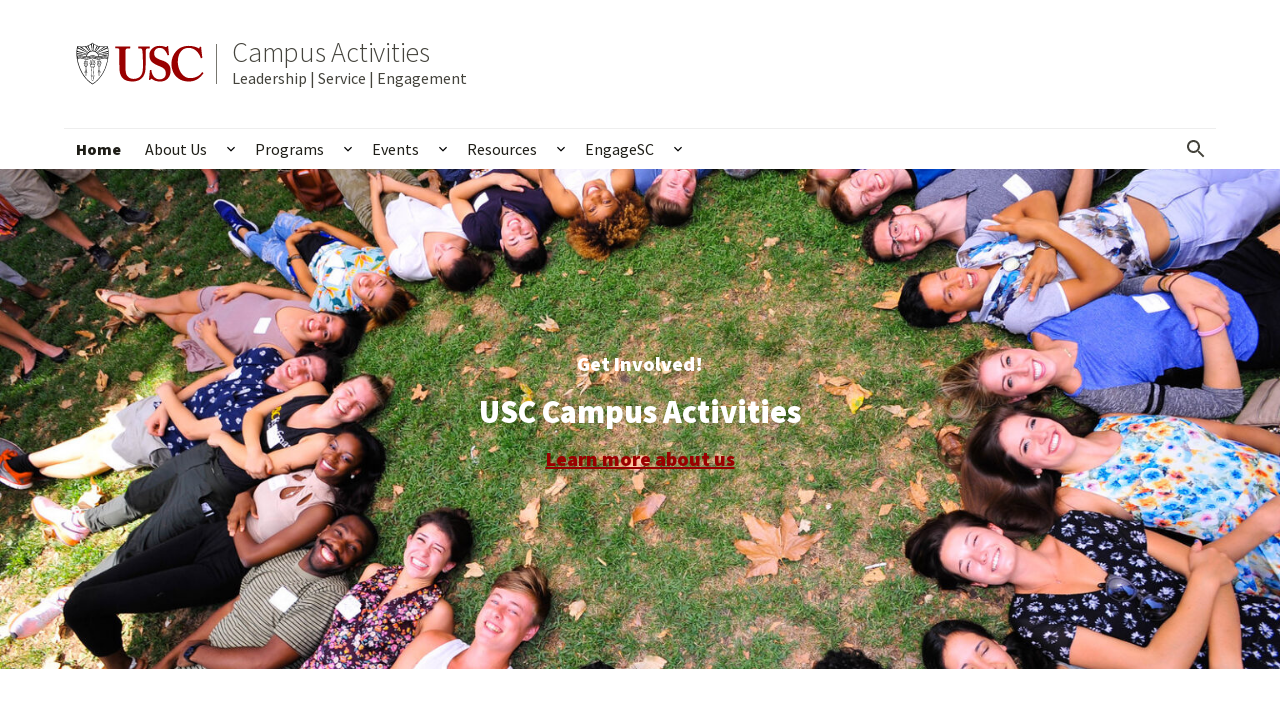

--- FILE ---
content_type: text/html; charset=UTF-8
request_url: https://campusactivities.usc.edu/?hide_subsequent_recurrences=1&eventDisplay=list&tribe_organizer=community-organized-relief-effort-core-2&post_type=tribe_organizer
body_size: 29978
content:
<!DOCTYPE html>
<html lang="en-US" class="no-js">
<head>
<meta charset="UTF-8">
<meta name="viewport" content="width=device-width, initial-scale=1">
<link rel="profile" href="http://gmpg.org/xfn/11">
<link rel="pingback" href="https://campusactivities.usc.edu/xmlrpc.php" />
<link rel="icon" href="https://campusactivities.usc.edu/wp-content/themes/usc-gateway-2018/assets/images/favicon.ico?ver=1.17.2" sizes="32x32">
<link rel="icon" href="https://campusactivities.usc.edu/wp-content/themes/usc-gateway-2018/assets/images/favicon.svg?ver=1.17.2" type="image/svg+xml">
<link rel="apple-touch-icon" href="https://campusactivities.usc.edu/wp-content/themes/usc-gateway-2018/assets/images/apple-touch-icon.png?ver=1.17.2"><!-- 180×180 -->
<link rel="manifest" href="https://campusactivities.usc.edu/wp-content/themes/usc-gateway-2018/assets/images/manifest.webmanifest?ver=1.17.2" crossorigin="use-credentials">

<meta name='robots' content='index, follow, max-image-preview:large, max-snippet:-1, max-video-preview:-1' />
	<style>img:is([sizes="auto" i], [sizes^="auto," i]) { contain-intrinsic-size: 3000px 1500px }</style>
	
	<!-- This site is optimized with the Yoast SEO plugin v26.8 - https://yoast.com/product/yoast-seo-wordpress/ -->
	<title>Campus Activities - Campus Activities</title>
	<link rel="canonical" href="https://campusactivities.usc.edu/" />
	<meta property="og:locale" content="en_US" />
	<meta property="og:type" content="website" />
	<meta property="og:title" content="Campus Activities - Campus Activities" />
	<meta property="og:description" content="Campus Activities&#8217; mission is to build community and foster leadership development through co-curricular opportunities that enhance the Trojan experience. Programs Campus Activities programs are meant to engage the student body and promote school spirit. Recognized Student Organizations USC has more than 800 student organizations, which are responsible for the majority of programs and events held&hellip;" />
	<meta property="og:url" content="https://campusactivities.usc.edu/" />
	<meta property="og:site_name" content="Campus Activities" />
	<meta property="article:modified_time" content="2025-07-07T17:23:07+00:00" />
	<meta property="og:image" content="https://campusactivities.usc.edu/wp-content/uploads/2021/06/20865124131_c08078066c_h.jpg" />
	<meta property="og:image:width" content="1600" />
	<meta property="og:image:height" content="1065" />
	<meta property="og:image:type" content="image/jpeg" />
	<meta name="twitter:card" content="summary_large_image" />
	<script type="application/ld+json" class="yoast-schema-graph">{"@context":"https://schema.org","@graph":[{"@type":"WebPage","@id":"https://campusactivities.usc.edu/","url":"https://campusactivities.usc.edu/","name":"Campus Activities - Campus Activities","isPartOf":{"@id":"https://campusactivities.usc.edu/#website"},"primaryImageOfPage":{"@id":"https://campusactivities.usc.edu/#primaryimage"},"image":{"@id":"https://campusactivities.usc.edu/#primaryimage"},"thumbnailUrl":"https://campusactivities.usc.edu/wp-content/uploads/2021/06/20865124131_c08078066c_h.jpg","datePublished":"2017-11-16T22:47:09+00:00","dateModified":"2025-07-07T17:23:07+00:00","breadcrumb":{"@id":"https://campusactivities.usc.edu/#breadcrumb"},"inLanguage":"en-US","potentialAction":[{"@type":"ReadAction","target":["https://campusactivities.usc.edu/"]}]},{"@type":"ImageObject","inLanguage":"en-US","@id":"https://campusactivities.usc.edu/#primaryimage","url":"https://campusactivities.usc.edu/wp-content/uploads/2021/06/20865124131_c08078066c_h.jpg","contentUrl":"https://campusactivities.usc.edu/wp-content/uploads/2021/06/20865124131_c08078066c_h.jpg","width":1600,"height":1065,"caption":"Students laying in a circle"},{"@type":"BreadcrumbList","@id":"https://campusactivities.usc.edu/#breadcrumb","itemListElement":[{"@type":"ListItem","position":1,"name":"Home"}]},{"@type":"WebSite","@id":"https://campusactivities.usc.edu/#website","url":"https://campusactivities.usc.edu/","name":"Campus Activities","description":"Leadership | Service | Engagement","potentialAction":[{"@type":"SearchAction","target":{"@type":"EntryPoint","urlTemplate":"https://campusactivities.usc.edu/?s={search_term_string}"},"query-input":{"@type":"PropertyValueSpecification","valueRequired":true,"valueName":"search_term_string"}}],"inLanguage":"en-US"}]}</script>
	<!-- / Yoast SEO plugin. -->


		<!-- This site uses the Google Analytics by MonsterInsights plugin v9.11.1 - Using Analytics tracking - https://www.monsterinsights.com/ -->
							<script src="//www.googletagmanager.com/gtag/js?id=G-KTWN3Y21SM"  data-cfasync="false" data-wpfc-render="false" type="text/javascript" async></script>
			<script data-cfasync="false" data-wpfc-render="false" type="text/javascript">
				var mi_version = '9.11.1';
				var mi_track_user = true;
				var mi_no_track_reason = '';
								var MonsterInsightsDefaultLocations = {"page_location":"https:\/\/campusactivities.usc.edu\/?hide_subsequent_recurrences=1&eventDisplay=list&tribe_organizer=community-organized-relief-effort-core-2&post_type=tribe_organizer"};
								MonsterInsightsDefaultLocations.page_location = window.location.href;
								if ( typeof MonsterInsightsPrivacyGuardFilter === 'function' ) {
					var MonsterInsightsLocations = (typeof MonsterInsightsExcludeQuery === 'object') ? MonsterInsightsPrivacyGuardFilter( MonsterInsightsExcludeQuery ) : MonsterInsightsPrivacyGuardFilter( MonsterInsightsDefaultLocations );
				} else {
					var MonsterInsightsLocations = (typeof MonsterInsightsExcludeQuery === 'object') ? MonsterInsightsExcludeQuery : MonsterInsightsDefaultLocations;
				}

								var disableStrs = [
										'ga-disable-G-KTWN3Y21SM',
									];

				/* Function to detect opted out users */
				function __gtagTrackerIsOptedOut() {
					for (var index = 0; index < disableStrs.length; index++) {
						if (document.cookie.indexOf(disableStrs[index] + '=true') > -1) {
							return true;
						}
					}

					return false;
				}

				/* Disable tracking if the opt-out cookie exists. */
				if (__gtagTrackerIsOptedOut()) {
					for (var index = 0; index < disableStrs.length; index++) {
						window[disableStrs[index]] = true;
					}
				}

				/* Opt-out function */
				function __gtagTrackerOptout() {
					for (var index = 0; index < disableStrs.length; index++) {
						document.cookie = disableStrs[index] + '=true; expires=Thu, 31 Dec 2099 23:59:59 UTC; path=/';
						window[disableStrs[index]] = true;
					}
				}

				if ('undefined' === typeof gaOptout) {
					function gaOptout() {
						__gtagTrackerOptout();
					}
				}
								window.dataLayer = window.dataLayer || [];

				window.MonsterInsightsDualTracker = {
					helpers: {},
					trackers: {},
				};
				if (mi_track_user) {
					function __gtagDataLayer() {
						dataLayer.push(arguments);
					}

					function __gtagTracker(type, name, parameters) {
						if (!parameters) {
							parameters = {};
						}

						if (parameters.send_to) {
							__gtagDataLayer.apply(null, arguments);
							return;
						}

						if (type === 'event') {
														parameters.send_to = monsterinsights_frontend.v4_id;
							var hookName = name;
							if (typeof parameters['event_category'] !== 'undefined') {
								hookName = parameters['event_category'] + ':' + name;
							}

							if (typeof MonsterInsightsDualTracker.trackers[hookName] !== 'undefined') {
								MonsterInsightsDualTracker.trackers[hookName](parameters);
							} else {
								__gtagDataLayer('event', name, parameters);
							}
							
						} else {
							__gtagDataLayer.apply(null, arguments);
						}
					}

					__gtagTracker('js', new Date());
					__gtagTracker('set', {
						'developer_id.dZGIzZG': true,
											});
					if ( MonsterInsightsLocations.page_location ) {
						__gtagTracker('set', MonsterInsightsLocations);
					}
										__gtagTracker('config', 'G-KTWN3Y21SM', {"forceSSL":"true","link_attribution":"true"} );
										window.gtag = __gtagTracker;										(function () {
						/* https://developers.google.com/analytics/devguides/collection/analyticsjs/ */
						/* ga and __gaTracker compatibility shim. */
						var noopfn = function () {
							return null;
						};
						var newtracker = function () {
							return new Tracker();
						};
						var Tracker = function () {
							return null;
						};
						var p = Tracker.prototype;
						p.get = noopfn;
						p.set = noopfn;
						p.send = function () {
							var args = Array.prototype.slice.call(arguments);
							args.unshift('send');
							__gaTracker.apply(null, args);
						};
						var __gaTracker = function () {
							var len = arguments.length;
							if (len === 0) {
								return;
							}
							var f = arguments[len - 1];
							if (typeof f !== 'object' || f === null || typeof f.hitCallback !== 'function') {
								if ('send' === arguments[0]) {
									var hitConverted, hitObject = false, action;
									if ('event' === arguments[1]) {
										if ('undefined' !== typeof arguments[3]) {
											hitObject = {
												'eventAction': arguments[3],
												'eventCategory': arguments[2],
												'eventLabel': arguments[4],
												'value': arguments[5] ? arguments[5] : 1,
											}
										}
									}
									if ('pageview' === arguments[1]) {
										if ('undefined' !== typeof arguments[2]) {
											hitObject = {
												'eventAction': 'page_view',
												'page_path': arguments[2],
											}
										}
									}
									if (typeof arguments[2] === 'object') {
										hitObject = arguments[2];
									}
									if (typeof arguments[5] === 'object') {
										Object.assign(hitObject, arguments[5]);
									}
									if ('undefined' !== typeof arguments[1].hitType) {
										hitObject = arguments[1];
										if ('pageview' === hitObject.hitType) {
											hitObject.eventAction = 'page_view';
										}
									}
									if (hitObject) {
										action = 'timing' === arguments[1].hitType ? 'timing_complete' : hitObject.eventAction;
										hitConverted = mapArgs(hitObject);
										__gtagTracker('event', action, hitConverted);
									}
								}
								return;
							}

							function mapArgs(args) {
								var arg, hit = {};
								var gaMap = {
									'eventCategory': 'event_category',
									'eventAction': 'event_action',
									'eventLabel': 'event_label',
									'eventValue': 'event_value',
									'nonInteraction': 'non_interaction',
									'timingCategory': 'event_category',
									'timingVar': 'name',
									'timingValue': 'value',
									'timingLabel': 'event_label',
									'page': 'page_path',
									'location': 'page_location',
									'title': 'page_title',
									'referrer' : 'page_referrer',
								};
								for (arg in args) {
																		if (!(!args.hasOwnProperty(arg) || !gaMap.hasOwnProperty(arg))) {
										hit[gaMap[arg]] = args[arg];
									} else {
										hit[arg] = args[arg];
									}
								}
								return hit;
							}

							try {
								f.hitCallback();
							} catch (ex) {
							}
						};
						__gaTracker.create = newtracker;
						__gaTracker.getByName = newtracker;
						__gaTracker.getAll = function () {
							return [];
						};
						__gaTracker.remove = noopfn;
						__gaTracker.loaded = true;
						window['__gaTracker'] = __gaTracker;
					})();
									} else {
										console.log("");
					(function () {
						function __gtagTracker() {
							return null;
						}

						window['__gtagTracker'] = __gtagTracker;
						window['gtag'] = __gtagTracker;
					})();
									}
			</script>
							<!-- / Google Analytics by MonsterInsights -->
		<link rel='stylesheet' id='usc-new-royalslider-options-css-css' href='https://campusactivities.usc.edu/wp-content/plugins/usc-gateway-2018-new-royalslider-options/public/css/rs-universal-gateway.css?ver=1.0.1' type='text/css' media='all' />
<link rel='stylesheet' id='genesis-blocks-style-css-css' href='https://campusactivities.usc.edu/wp-content/plugins/genesis-blocks/dist/style-blocks.build.css?ver=1764946217' type='text/css' media='all' />
<link rel='stylesheet' id='sbi_styles-css' href='https://campusactivities.usc.edu/wp-content/plugins/instagram-feed/css/sbi-styles.min.css?ver=6.10.0' type='text/css' media='all' />
<link rel='stylesheet' id='wp-block-library-css' href='https://campusactivities.usc.edu/wp-includes/css/dist/block-library/style.min.css?ver=6.8.3' type='text/css' media='all' />
<style id='a11y-day-accordion-block-style-inline-css' type='text/css'>
/*!*******************************************************************************************************************************************************************************************************************************************************!*\
  !*** css ./node_modules/css-loader/dist/cjs.js??ruleSet[1].rules[4].use[1]!./node_modules/postcss-loader/dist/cjs.js??ruleSet[1].rules[4].use[2]!./node_modules/sass-loader/dist/cjs.js??ruleSet[1].rules[4].use[3]!./src/accordion-block/style.scss ***!
  \*******************************************************************************************************************************************************************************************************************************************************/
/**
 * The following styles get applied both on the front of your site
 * and in the editor.
 *
 * Replace them with your own styles or remove the file completely.
 */
.wp-block-a11y-day-accordion-block > * + * {
  margin-top: var(--wp--style--block-gap);
}

/*# sourceMappingURL=style-index.css.map*/
</style>
<style id='a11y-day-accordion-section-style-inline-css' type='text/css'>
/*!*********************************************************************************************************************************************************************************************************************************************************!*\
  !*** css ./node_modules/css-loader/dist/cjs.js??ruleSet[1].rules[4].use[1]!./node_modules/postcss-loader/dist/cjs.js??ruleSet[1].rules[4].use[2]!./node_modules/sass-loader/dist/cjs.js??ruleSet[1].rules[4].use[3]!./src/accordion-section/style.scss ***!
  \*********************************************************************************************************************************************************************************************************************************************************/
@charset "UTF-8";
/**
 * The following styles get applied both on the front of your site
 * and in the editor.
 *
 * Replace them with your own styles or remove the file completely.
 */
.wp-block-a11y-day-accordion-section .wp-block-a11y-day-accordion-heading {
  background-color: var(--wp--preset--color--black);
  color: var(--wp--preset--color--white);
  margin: 0;
}
.wp-block-a11y-day-accordion-section .wp-block-a11y-day-accordion-heading button {
  background-color: transparent;
  border: 0;
  border-radius: 0;
  width: 100%;
  font-size: inherit;
  font-family: inherit;
  font-weight: inherit;
  text-align: inherit;
  cursor: pointer;
  color: var(--wp--preset--color--white);
  display: flex;
  justify-content: space-between;
  align-items: center;
  padding: 0.1em;
}
.wp-block-a11y-day-accordion-section .wp-block-a11y-day-accordion-heading button::after {
  content: "▶";
  font-size: 0.25em;
  transition: all 300ms ease;
  display: inline-block;
  margin-right: 0.5em;
}
.wp-block-a11y-day-accordion-section .wp-block-a11y-day-accordion-heading button[aria-expanded=true]::after {
  transform: rotate(90deg);
}
.wp-block-a11y-day-accordion-section .wp-block-a11y-day-accordion-panel {
  padding: calc(var(--wp--style--block-gap) / 2);
  display: none;
  transition: opacity 0.3s ease-in;
}
.wp-block-a11y-day-accordion-section.is-selected > .wp-block-a11y-day-accordion-panel, .wp-block-a11y-day-accordion-section.has-child-selected > .wp-block-a11y-day-accordion-panel {
  display: block;
}

/*# sourceMappingURL=style-index.css.map*/
</style>
<link rel='stylesheet' id='ultimate_blocks-cgb-style-css-css' href='https://campusactivities.usc.edu/wp-content/plugins/ultimate-blocks/dist/blocks.style.build.css?ver=3.4.7' type='text/css' media='all' />
<link rel='stylesheet' id='usc-breadcrumbs-block-style-css-css' href='https://campusactivities.usc.edu/wp-content/plugins/usc-breadcrumbs-block/dist/blocks.style.build.css?ver=1747414877' type='text/css' media='all' />
<link rel='stylesheet' id='usc_rss_block_plus-style-css-css' href='https://campusactivities.usc.edu/wp-content/plugins/usc-rss-block-plus/dist/blocks.style.build.css?ver=1747414871' type='text/css' media='all' />
<style id='global-styles-inline-css' type='text/css'>
:root{--wp--preset--aspect-ratio--square: 1;--wp--preset--aspect-ratio--4-3: 4/3;--wp--preset--aspect-ratio--3-4: 3/4;--wp--preset--aspect-ratio--3-2: 3/2;--wp--preset--aspect-ratio--2-3: 2/3;--wp--preset--aspect-ratio--16-9: 16/9;--wp--preset--aspect-ratio--9-16: 9/16;--wp--preset--color--black: #000000;--wp--preset--color--cyan-bluish-gray: #abb8c3;--wp--preset--color--white: #ffffff;--wp--preset--color--pale-pink: #f78da7;--wp--preset--color--vivid-red: #cf2e2e;--wp--preset--color--luminous-vivid-orange: #ff6900;--wp--preset--color--luminous-vivid-amber: #fcb900;--wp--preset--color--light-green-cyan: #7bdcb5;--wp--preset--color--vivid-green-cyan: #00d084;--wp--preset--color--pale-cyan-blue: #8ed1fc;--wp--preset--color--vivid-cyan-blue: #0693e3;--wp--preset--color--vivid-purple: #9b51e0;--wp--preset--color--usc-cardinal: #990000;--wp--preset--color--cardinal-60: #880000;--wp--preset--color--cardinal-70: #6b0200;--wp--preset--color--cardinal-80: #471f13;--wp--preset--color--usc-gold: #ffcc00;--wp--preset--color--gold-60: #c79200;--wp--preset--color--base-70: #1c1c19;--wp--preset--color--base-60: #2b2a23;--wp--preset--color--base-50: #44433c;--wp--preset--color--base-40: #5e5d56;--wp--preset--color--base-30: #77766f;--wp--preset--color--base-20: #c3c2bb;--wp--preset--color--off-white: #fafafa;--wp--preset--gradient--vivid-cyan-blue-to-vivid-purple: linear-gradient(135deg,rgba(6,147,227,1) 0%,rgb(155,81,224) 100%);--wp--preset--gradient--light-green-cyan-to-vivid-green-cyan: linear-gradient(135deg,rgb(122,220,180) 0%,rgb(0,208,130) 100%);--wp--preset--gradient--luminous-vivid-amber-to-luminous-vivid-orange: linear-gradient(135deg,rgba(252,185,0,1) 0%,rgba(255,105,0,1) 100%);--wp--preset--gradient--luminous-vivid-orange-to-vivid-red: linear-gradient(135deg,rgba(255,105,0,1) 0%,rgb(207,46,46) 100%);--wp--preset--gradient--very-light-gray-to-cyan-bluish-gray: linear-gradient(135deg,rgb(238,238,238) 0%,rgb(169,184,195) 100%);--wp--preset--gradient--cool-to-warm-spectrum: linear-gradient(135deg,rgb(74,234,220) 0%,rgb(151,120,209) 20%,rgb(207,42,186) 40%,rgb(238,44,130) 60%,rgb(251,105,98) 80%,rgb(254,248,76) 100%);--wp--preset--gradient--blush-light-purple: linear-gradient(135deg,rgb(255,206,236) 0%,rgb(152,150,240) 100%);--wp--preset--gradient--blush-bordeaux: linear-gradient(135deg,rgb(254,205,165) 0%,rgb(254,45,45) 50%,rgb(107,0,62) 100%);--wp--preset--gradient--luminous-dusk: linear-gradient(135deg,rgb(255,203,112) 0%,rgb(199,81,192) 50%,rgb(65,88,208) 100%);--wp--preset--gradient--pale-ocean: linear-gradient(135deg,rgb(255,245,203) 0%,rgb(182,227,212) 50%,rgb(51,167,181) 100%);--wp--preset--gradient--electric-grass: linear-gradient(135deg,rgb(202,248,128) 0%,rgb(113,206,126) 100%);--wp--preset--gradient--midnight: linear-gradient(135deg,rgb(2,3,129) 0%,rgb(40,116,252) 100%);--wp--preset--gradient--black-to-transparent: linear-gradient(176deg, rgba(84,84,84,0) 41%, rgba(0,0,0,1) 98%);--wp--preset--font-size--small: 1rem;--wp--preset--font-size--medium: 1.25rem;--wp--preset--font-size--large: 2rem;--wp--preset--font-size--x-large: 42px;--wp--preset--spacing--20: 0.44rem;--wp--preset--spacing--30: 0.67rem;--wp--preset--spacing--40: 1rem;--wp--preset--spacing--50: 1.5rem;--wp--preset--spacing--60: 2.25rem;--wp--preset--spacing--70: 3.38rem;--wp--preset--spacing--80: 5.06rem;--wp--preset--shadow--natural: 6px 6px 9px rgba(0, 0, 0, 0.2);--wp--preset--shadow--deep: 12px 12px 50px rgba(0, 0, 0, 0.4);--wp--preset--shadow--sharp: 6px 6px 0px rgba(0, 0, 0, 0.2);--wp--preset--shadow--outlined: 6px 6px 0px -3px rgba(255, 255, 255, 1), 6px 6px rgba(0, 0, 0, 1);--wp--preset--shadow--crisp: 6px 6px 0px rgba(0, 0, 0, 1);}:root { --wp--style--global--content-size: 1120px;--wp--style--global--wide-size: 90vw; }:where(body) { margin: 0; }.wp-site-blocks > .alignleft { float: left; margin-right: 2em; }.wp-site-blocks > .alignright { float: right; margin-left: 2em; }.wp-site-blocks > .aligncenter { justify-content: center; margin-left: auto; margin-right: auto; }:where(.is-layout-flex){gap: 0.5em;}:where(.is-layout-grid){gap: 0.5em;}.is-layout-flow > .alignleft{float: left;margin-inline-start: 0;margin-inline-end: 2em;}.is-layout-flow > .alignright{float: right;margin-inline-start: 2em;margin-inline-end: 0;}.is-layout-flow > .aligncenter{margin-left: auto !important;margin-right: auto !important;}.is-layout-constrained > .alignleft{float: left;margin-inline-start: 0;margin-inline-end: 2em;}.is-layout-constrained > .alignright{float: right;margin-inline-start: 2em;margin-inline-end: 0;}.is-layout-constrained > .aligncenter{margin-left: auto !important;margin-right: auto !important;}.is-layout-constrained > :where(:not(.alignleft):not(.alignright):not(.alignfull)){max-width: var(--wp--style--global--content-size);margin-left: auto !important;margin-right: auto !important;}.is-layout-constrained > .alignwide{max-width: var(--wp--style--global--wide-size);}body .is-layout-flex{display: flex;}.is-layout-flex{flex-wrap: wrap;align-items: center;}.is-layout-flex > :is(*, div){margin: 0;}body .is-layout-grid{display: grid;}.is-layout-grid > :is(*, div){margin: 0;}body{background-color: #ffffff;color: #1f1e18;font-family: var(--wp--preset--font-family--source-sans-pro);font-size: 16px;padding-top: 0px;padding-right: 0px;padding-bottom: 0px;padding-left: 0px;}a:where(:not(.wp-element-button)){color: #01548f;text-decoration: underline;}:root :where(.wp-element-button, .wp-block-button__link){background-color: #32373c;border-width: 0;color: #fff;font-family: inherit;font-size: inherit;line-height: inherit;padding: calc(0.667em + 2px) calc(1.333em + 2px);text-decoration: none;}.has-black-color{color: var(--wp--preset--color--black) !important;}.has-cyan-bluish-gray-color{color: var(--wp--preset--color--cyan-bluish-gray) !important;}.has-white-color{color: var(--wp--preset--color--white) !important;}.has-pale-pink-color{color: var(--wp--preset--color--pale-pink) !important;}.has-vivid-red-color{color: var(--wp--preset--color--vivid-red) !important;}.has-luminous-vivid-orange-color{color: var(--wp--preset--color--luminous-vivid-orange) !important;}.has-luminous-vivid-amber-color{color: var(--wp--preset--color--luminous-vivid-amber) !important;}.has-light-green-cyan-color{color: var(--wp--preset--color--light-green-cyan) !important;}.has-vivid-green-cyan-color{color: var(--wp--preset--color--vivid-green-cyan) !important;}.has-pale-cyan-blue-color{color: var(--wp--preset--color--pale-cyan-blue) !important;}.has-vivid-cyan-blue-color{color: var(--wp--preset--color--vivid-cyan-blue) !important;}.has-vivid-purple-color{color: var(--wp--preset--color--vivid-purple) !important;}.has-usc-cardinal-color{color: var(--wp--preset--color--usc-cardinal) !important;}.has-cardinal-60-color{color: var(--wp--preset--color--cardinal-60) !important;}.has-cardinal-70-color{color: var(--wp--preset--color--cardinal-70) !important;}.has-cardinal-80-color{color: var(--wp--preset--color--cardinal-80) !important;}.has-usc-gold-color{color: var(--wp--preset--color--usc-gold) !important;}.has-gold-60-color{color: var(--wp--preset--color--gold-60) !important;}.has-base-70-color{color: var(--wp--preset--color--base-70) !important;}.has-base-60-color{color: var(--wp--preset--color--base-60) !important;}.has-base-50-color{color: var(--wp--preset--color--base-50) !important;}.has-base-40-color{color: var(--wp--preset--color--base-40) !important;}.has-base-30-color{color: var(--wp--preset--color--base-30) !important;}.has-base-20-color{color: var(--wp--preset--color--base-20) !important;}.has-off-white-color{color: var(--wp--preset--color--off-white) !important;}.has-black-background-color{background-color: var(--wp--preset--color--black) !important;}.has-cyan-bluish-gray-background-color{background-color: var(--wp--preset--color--cyan-bluish-gray) !important;}.has-white-background-color{background-color: var(--wp--preset--color--white) !important;}.has-pale-pink-background-color{background-color: var(--wp--preset--color--pale-pink) !important;}.has-vivid-red-background-color{background-color: var(--wp--preset--color--vivid-red) !important;}.has-luminous-vivid-orange-background-color{background-color: var(--wp--preset--color--luminous-vivid-orange) !important;}.has-luminous-vivid-amber-background-color{background-color: var(--wp--preset--color--luminous-vivid-amber) !important;}.has-light-green-cyan-background-color{background-color: var(--wp--preset--color--light-green-cyan) !important;}.has-vivid-green-cyan-background-color{background-color: var(--wp--preset--color--vivid-green-cyan) !important;}.has-pale-cyan-blue-background-color{background-color: var(--wp--preset--color--pale-cyan-blue) !important;}.has-vivid-cyan-blue-background-color{background-color: var(--wp--preset--color--vivid-cyan-blue) !important;}.has-vivid-purple-background-color{background-color: var(--wp--preset--color--vivid-purple) !important;}.has-usc-cardinal-background-color{background-color: var(--wp--preset--color--usc-cardinal) !important;}.has-cardinal-60-background-color{background-color: var(--wp--preset--color--cardinal-60) !important;}.has-cardinal-70-background-color{background-color: var(--wp--preset--color--cardinal-70) !important;}.has-cardinal-80-background-color{background-color: var(--wp--preset--color--cardinal-80) !important;}.has-usc-gold-background-color{background-color: var(--wp--preset--color--usc-gold) !important;}.has-gold-60-background-color{background-color: var(--wp--preset--color--gold-60) !important;}.has-base-70-background-color{background-color: var(--wp--preset--color--base-70) !important;}.has-base-60-background-color{background-color: var(--wp--preset--color--base-60) !important;}.has-base-50-background-color{background-color: var(--wp--preset--color--base-50) !important;}.has-base-40-background-color{background-color: var(--wp--preset--color--base-40) !important;}.has-base-30-background-color{background-color: var(--wp--preset--color--base-30) !important;}.has-base-20-background-color{background-color: var(--wp--preset--color--base-20) !important;}.has-off-white-background-color{background-color: var(--wp--preset--color--off-white) !important;}.has-black-border-color{border-color: var(--wp--preset--color--black) !important;}.has-cyan-bluish-gray-border-color{border-color: var(--wp--preset--color--cyan-bluish-gray) !important;}.has-white-border-color{border-color: var(--wp--preset--color--white) !important;}.has-pale-pink-border-color{border-color: var(--wp--preset--color--pale-pink) !important;}.has-vivid-red-border-color{border-color: var(--wp--preset--color--vivid-red) !important;}.has-luminous-vivid-orange-border-color{border-color: var(--wp--preset--color--luminous-vivid-orange) !important;}.has-luminous-vivid-amber-border-color{border-color: var(--wp--preset--color--luminous-vivid-amber) !important;}.has-light-green-cyan-border-color{border-color: var(--wp--preset--color--light-green-cyan) !important;}.has-vivid-green-cyan-border-color{border-color: var(--wp--preset--color--vivid-green-cyan) !important;}.has-pale-cyan-blue-border-color{border-color: var(--wp--preset--color--pale-cyan-blue) !important;}.has-vivid-cyan-blue-border-color{border-color: var(--wp--preset--color--vivid-cyan-blue) !important;}.has-vivid-purple-border-color{border-color: var(--wp--preset--color--vivid-purple) !important;}.has-usc-cardinal-border-color{border-color: var(--wp--preset--color--usc-cardinal) !important;}.has-cardinal-60-border-color{border-color: var(--wp--preset--color--cardinal-60) !important;}.has-cardinal-70-border-color{border-color: var(--wp--preset--color--cardinal-70) !important;}.has-cardinal-80-border-color{border-color: var(--wp--preset--color--cardinal-80) !important;}.has-usc-gold-border-color{border-color: var(--wp--preset--color--usc-gold) !important;}.has-gold-60-border-color{border-color: var(--wp--preset--color--gold-60) !important;}.has-base-70-border-color{border-color: var(--wp--preset--color--base-70) !important;}.has-base-60-border-color{border-color: var(--wp--preset--color--base-60) !important;}.has-base-50-border-color{border-color: var(--wp--preset--color--base-50) !important;}.has-base-40-border-color{border-color: var(--wp--preset--color--base-40) !important;}.has-base-30-border-color{border-color: var(--wp--preset--color--base-30) !important;}.has-base-20-border-color{border-color: var(--wp--preset--color--base-20) !important;}.has-off-white-border-color{border-color: var(--wp--preset--color--off-white) !important;}.has-vivid-cyan-blue-to-vivid-purple-gradient-background{background: var(--wp--preset--gradient--vivid-cyan-blue-to-vivid-purple) !important;}.has-light-green-cyan-to-vivid-green-cyan-gradient-background{background: var(--wp--preset--gradient--light-green-cyan-to-vivid-green-cyan) !important;}.has-luminous-vivid-amber-to-luminous-vivid-orange-gradient-background{background: var(--wp--preset--gradient--luminous-vivid-amber-to-luminous-vivid-orange) !important;}.has-luminous-vivid-orange-to-vivid-red-gradient-background{background: var(--wp--preset--gradient--luminous-vivid-orange-to-vivid-red) !important;}.has-very-light-gray-to-cyan-bluish-gray-gradient-background{background: var(--wp--preset--gradient--very-light-gray-to-cyan-bluish-gray) !important;}.has-cool-to-warm-spectrum-gradient-background{background: var(--wp--preset--gradient--cool-to-warm-spectrum) !important;}.has-blush-light-purple-gradient-background{background: var(--wp--preset--gradient--blush-light-purple) !important;}.has-blush-bordeaux-gradient-background{background: var(--wp--preset--gradient--blush-bordeaux) !important;}.has-luminous-dusk-gradient-background{background: var(--wp--preset--gradient--luminous-dusk) !important;}.has-pale-ocean-gradient-background{background: var(--wp--preset--gradient--pale-ocean) !important;}.has-electric-grass-gradient-background{background: var(--wp--preset--gradient--electric-grass) !important;}.has-midnight-gradient-background{background: var(--wp--preset--gradient--midnight) !important;}.has-black-to-transparent-gradient-background{background: var(--wp--preset--gradient--black-to-transparent) !important;}.has-small-font-size{font-size: var(--wp--preset--font-size--small) !important;}.has-medium-font-size{font-size: var(--wp--preset--font-size--medium) !important;}.has-large-font-size{font-size: var(--wp--preset--font-size--large) !important;}.has-x-large-font-size{font-size: var(--wp--preset--font-size--x-large) !important;}
:root :where(.wp-block-button .wp-block-button__link){margin-top: 0px;margin-right: 0px;margin-bottom: 0px;margin-left: 0px;padding-top: .75rem;padding-right: 1.5rem;padding-bottom: .75rem;padding-left: 1.5rem;}
:where(.wp-block-post-template.is-layout-flex){gap: 1.25em;}:where(.wp-block-post-template.is-layout-grid){gap: 1.25em;}
:where(.wp-block-columns.is-layout-flex){gap: 2em;}:where(.wp-block-columns.is-layout-grid){gap: 2em;}
:root :where(.wp-block-pullquote){font-size: 1.5em;line-height: 1.6;}
:root :where(.wp-block-heading h1){font-size: 2.75rem;font-weight: 700;line-height: 3rem;}
:root :where(.wp-block-heading h2){font-size: 2.25rem;font-weight: 700;line-height: 2.5;}
:root :where(.wp-block-heading h3){font-size: 1.75rem;font-weight: 700;line-height: 2rem;}
:root :where(.wp-block-heading h4){font-size: 1.25rem;font-weight: 700;line-height: 1.5rem;}
:root :where(.wp-block-heading h5){font-size: 1rem;font-weight: 700;line-height: 1.25rem;}
:root :where(.wp-block-heading h6){font-size: 1rem;font-weight: 400;line-height: 1.25rem;}
:root :where(.wp-block-heading a:where(:not(.wp-element-button))){color: var(--wp--preset--color--base-10);text-decoration: none;}
:root :where(.wp-block-separator){border-top: 1px solid #dcdcde}:root :where(.wp-block-separator){border-bottom: 1px solid #f6f7f7}
:root :where(.wp-block-site-title){font-family: Source Sans Pro;font-size: clamp(1.5rem, 1.2321rem + 0.8571vw, 1.875rem);font-weight: 200;line-height: 1.4;}
:root :where(.wp-block-site-title a:where(:not(.wp-element-button))){color: var(--wp--preset--color--base-10);text-decoration: none;}
</style>
<link rel='stylesheet' id='ub-extension-style-css-css' href='https://campusactivities.usc.edu/wp-content/plugins/ultimate-blocks/src/extensions/style.css?ver=6.8.3' type='text/css' media='all' />
<link rel='stylesheet' id='usc-gateway-2018-style-css' href='https://campusactivities.usc.edu/wp-content/themes/usc-gateway-2018/assets/css/usc-gateway-2018.css?ver=1.17.2' type='text/css' media='screen,print' />
<link rel='stylesheet' id='dashicons-css' href='https://campusactivities.usc.edu/wp-includes/css/dashicons.min.css?ver=6.8.3' type='text/css' media='all' />
<link rel='stylesheet' id='wpel-style-css' href='https://campusactivities.usc.edu/wp-content/plugins/wp-external-links/public/css/wpel.css?ver=2.63' type='text/css' media='all' />
<link rel='stylesheet' id='new-royalslider-core-css-css' href='https://campusactivities.usc.edu/wp-content/plugins/new-royalslider/lib/royalslider/royalslider.css?ver=3.4.1' type='text/css' media='all' />
<link rel='stylesheet' id='rsUni-css-css' href='https://campusactivities.usc.edu/wp-content/plugins/new-royalslider/lib/royalslider/skins/universal/rs-universal.css?ver=3.4.1' type='text/css' media='all' />
<script type="text/javascript" src="https://campusactivities.usc.edu/wp-content/plugins/google-analytics-for-wordpress/assets/js/frontend-gtag.min.js?ver=9.11.1" id="monsterinsights-frontend-script-js" async="async" data-wp-strategy="async"></script>
<script data-cfasync="false" data-wpfc-render="false" type="text/javascript" id='monsterinsights-frontend-script-js-extra'>/* <![CDATA[ */
var monsterinsights_frontend = {"js_events_tracking":"true","download_extensions":"doc,pdf,ppt,zip,xls,docx,pptx,xlsx","inbound_paths":"[{\"path\":\"\\\/go\\\/\",\"label\":\"affiliate\"},{\"path\":\"\\\/recommend\\\/\",\"label\":\"affiliate\"}]","home_url":"https:\/\/campusactivities.usc.edu","hash_tracking":"false","v4_id":"G-KTWN3Y21SM"};/* ]]> */
</script>
<!--[if lte IE 9]>
<script type="text/javascript" src="https://campusactivities.usc.edu/wp-content/themes/usc-gateway-2018/assets/js/vendor/html5shiv.min.js?ver=1.17.2" id="html5-shiv-js"></script>
<![endif]-->
<link rel="https://api.w.org/" href="https://campusactivities.usc.edu/wp-json/" /><link rel="alternate" title="JSON" type="application/json" href="https://campusactivities.usc.edu/wp-json/wp/v2/pages/11937" /><link rel='shortlink' href='https://campusactivities.usc.edu/' />
<link rel="alternate" title="oEmbed (JSON)" type="application/json+oembed" href="https://campusactivities.usc.edu/wp-json/oembed/1.0/embed?url=https%3A%2F%2Fcampusactivities.usc.edu%2F" />
<link rel="alternate" title="oEmbed (XML)" type="text/xml+oembed" href="https://campusactivities.usc.edu/wp-json/oembed/1.0/embed?url=https%3A%2F%2Fcampusactivities.usc.edu%2F&#038;format=xml" />
<style id="uagb-style-conditional-extension">@media (min-width: 1025px){body .uag-hide-desktop.uagb-google-map__wrap,body .uag-hide-desktop{display:none !important}}@media (min-width: 768px) and (max-width: 1024px){body .uag-hide-tab.uagb-google-map__wrap,body .uag-hide-tab{display:none !important}}@media (max-width: 767px){body .uag-hide-mob.uagb-google-map__wrap,body .uag-hide-mob{display:none !important}}</style>		<style type="text/css" id="wp-custom-css">
			.hidden {
	display: none;
}

/*SITE BRANDING ADJUSTMENTS*/
.site-branding-usc {
	z-index: 999;
}

.site-footer a:hover {
	color: #ffcc00;
}

.site-footer a:active {
	border: 2px dashed #ffcc00;
}



/*Recently Updated Posts adjustments*/
.entry-content .rpwe-title {
		font-size: 28px!important;
    font-weight: 700!important;
    line-height: 32px!important;
}

.entry-content .rpwe-block li {
	margin-bottom: 1.5em;
}

.entry-meta {
	display: none;
}

/*ADD'L GATEWAY THEME ADJUSTMENTS*/

h1.is-style-cardinal-bar {
	margin-top: 1em;
	
}

.page-template-default .site-content .entry-header:before {
	margin-top: 1em;
}

.entry-title {
	margin-bottom: 1.25em;
}

.site-sidebar  {
    margin-top: 1em;
}

.categories .category-single {
	display:  none;
}

.wp-block-buttons>.wp-block-button {
	padding: 2px
}

.breadcrumbs {
	display: ;
}

.wp-block-separator {
	opacity: 1;
	border: none;
}

span.lw_event_item_date {
	background-color: rgba(0,0,0)!important;
}

.search-form {
	border: 1px solid white;	
	
}

.site-footer h2 {
	color: white;
}

li {
		margin-left: 1em;
	  font-size: 1.25rem;

}

li>ul {
	margin-left: 1em;
	list-style: circle;
	font-size: inherit;
}

li>ol {
	margin-left: 1em;
}

.text-link:hover a{
	color: #990000!important;
	background: white;
	border: solid #990000;
	padding: 3px;
}

/* Accessible button changes */ section to improve focus visibility on secondary buttons:
.wp-block-buttons .wp-block-button.is-style-usc-button-secondary .wp-block-button__link:focus,
.wp-block-buttons .wp-block-button.is-style-usc-button-secondary.wp-block-button__link:focus {
    background: #ae2725;
    border: 0.125rem solid #ae2725;
    color: #fff;
    outline: 2px solid #fff;
    outline-offset: 2px;
}

/*fixes issue where submenu appears behind hero image*/

.site-navigation .site-navigation-wrapper {
	z-index: 10;
}

/*fixes issue where long titles don't properly wrap*/
.search .site-content .entry-title, .search-results .site-content .entry-title, .archive .site-content .entry-title, .blog .site-content .entry-title, .category .site-content .entry-title {
	white-space: normal;
}


/*LOCALIST EVENTS ADJUSTMENTS*/
.localist-widget-hl .event-details {
	background: black!important;
}

.localist-widget-hl .event-card {
	color: black!important;
}

.event-detail-title {
	background-color: black!important;
}

/*RESPONSIVE ADJUSTMENTS*/


/*css styling to manage spacing on devices*/

@media only screen and (max-width: 480px) {
	
	.mobile-hidden {
		display: none;
	}

	
}

@media only screen and (max-width: 768px) {
	
	.site-navigation {
		width: 20vw;
	}


	.tablet-padding {
		padding-left: 5%;
		padding-right: 5%;
	}
	
	
}

/*padding issue on tablet fix*/
.add-padding{padding-left:3%;padding-right:3%;}




/*Ninja Tables Adjustments*/

.footable .pagination>.disabled>a {
	color: #222;
}

.footable .pagination>.active>a {
	background-color: #990000;
  border-color: #990000;
}

.footable .pagination>li>a {
	color: #990000;
}



.site-footer .widgettitle {
	color: #fff;
  font-size: .875rem;
  font-weight: bold;
  line-height: 1.125rem;
  margin: 0 0 0.5rem;
  text-transform: uppercase;
}


/* GRAVITY FORMS ADJUSTMENTS */
.gform_wrapper.gravity-theme .gform_footer button.button:disabled, .gform_wrapper.gravity-theme .gform_footer input.button:disabled, .gform_wrapper.gravity-theme .gform_page_footer button.button:disabled, .gform_wrapper.gravity-theme .gform_page_footer input.button:disabled {
	opacity: 0;
	
}

.gravity-register-button-font-color a {
	color: white;
}

.gravity-register-button-font-color a:hover {
	color: #ffcc00;
}

.gform_wrapper.gravity-theme .gfield_label {
	font-size: 1.2em;
	
}

.gform_wrapper.gravity-theme .field_description_above .description, .gform_wrapper.gravity-theme .field_description_above .gfield_description, .gform_wrapper.gravity-theme .field_description_above .gsection_description, .gform_wrapper.gravity-theme .field_description_above .instruction {
	font-size: 1em;
}

.gform_wrapper.gravity-theme .gfield_checkbox label, .gform_wrapper.gravity-theme .gfield_radio label {
	font-size: 1em;
}

.gform_wrapper.gravity-theme .gfield_header_item, .gform_wrapper.gravity-theme .gform_fileupload_rules, .gform_wrapper.gravity-theme .ginput_complex label {
	font-size: 1em;
}

/*Accessible Accordions changes*/

.wp-block-a11y-day-accordion-section .wp-block-a11y-day-accordion-heading button {
	color: black;
	background: white;
	font-size: .75em;
	font-weight: 400;
	line-height: 1.25em;
	text-transform: none;
	word-break: normal;
	padding: 1%;
	margin-top: .5em;
	margin-bottom; 0.5em;
	outline: solid #d2d2d2 1px;
}

.wp-block-a11y-day-accordion-section .wp-block-a11y-day-accordion-panel {
	outline: solid #d2d2d2 1px;
	padding: 1%;
}

.wp-block-a11y-day-accordion-section .wp-block-a11y-day-accordion-heading button::after {
	font-size: .5em;
}

.wp-block-a11y-day-accordion-section .wp-block-a11y-day-accordion-heading button:focus {
    background: #900;
    color: #fff;
    outline: 2px solid #900;
    outline-offset: 2px;
    position: relative;
}

/* Customized CSS Changes */

.padding-10 {
	padding: 10%;
}

.cardRadius{
	border-radius: 20px;
	padding-top: 40px;
	padding-bottom: 40px;
	transition: 0.3s;
}

.cardRadius:hover{
	border: 1px solid white;

}

.getStarted{
	padding: 20px;
	border-radius: 20px;
	height: 250px;
/* 	gap: 10px; */
}
.getStartedCol{
	gap: .5em;
}

.servicescard {
	border-radius: 40px;
	border: 2px solid #B9B9B9;
	padding: 20px;	
	height: 320px;
}

.servicescard-white-no-outline {
	background: white;
	padding: 2%;
	
}

.outline-column {
		border: 2px solid #B9B9B9;
	  
}

.rounded-outline-column {
		border: 2px solid #B9B9B9;
	border-radius: 40px;
	padding: 2%;
	  
}

.rounded-corners {
	border-radius: 40px;
	padding: 2%;
}
.rounded-image{
	border-radius: 50%;
}

.aboutImg{
	border-radius: 10px;
	border: 1px solid #000000;
}

.infoBox{
	background-color: #fafafa;
	padding: 20px;
	border-bottom: solid 2px #990000;
	
	
}

.serviceBox{
	border: 1px solid #B9B9B9;
}

.serviceList{
	padding: 20px;
	font-size: 16px;
}

.getStartedLink{
	padding: 0;
	margin: 0;
}
.blockButton{
	padding:0;
	margin: 0;
}

.no-margin {
	padding-left: 0!important;
	margin-left: 0!important;
	
}

.no-padding {
	padding: 0 15px 0 0!important;
}

.cardinal-link a {
	color: #990000!important;
	text-decoration: underline!important;
	
}

.cardinal-link a:hover {
	color: #01548f!important;
	text-decoration: inherit!important;
	
}

.uagb-columns__inner-wrap  {
	column-gap: 2em;
	
}

#sb_instagram .sbi_follow_btn a{
	background-color: #990000!important;
}

		</style>
		</head>
<body class="home wp-singular page-template page-template-page-templates page-template-tpl-full-width page-template-page-templatestpl-full-width-php page page-id-11937 wp-embed-responsive wp-theme-usc-gateway-2018 usc-gateway-2018-light usc-display-new-badge usc-notification-bar">
<div class="site">	<a class="skip-link screen-reader-text" aria-label="Skip to main content" href="#main">Skip to main content</a>	<header id="masthead" class="site-header" role="banner">
		<div class="site-header-wrapper">
		
<div class="site-branding-usc">
	<a class="site-branding-usc-logo" href="http://www.usc.edu" data-wpel-link="exclude">
		<span class="visually-hidden">Go to usc.edu homepage</span>
		<svg id="usc_primary_monogram_cardinal_black" xmlns="http://www.w3.org/2000/svg" role="img" viewBox="0 0 72.65 24.14" aria-labelledby="usc_monogram_title"><title id="usc_monogram_title">USC Monogram</title><path d="m24.62,4.93c0-.92-.22-1.36-.92-1.36h-1.25c-.16,0-.22-.05-.22-.24v-.62c0-.16.05-.22.27-.22.27,0,1.57.08,4.18.08,2.28,0,3.58-.08,3.91-.08.16,0,.22.05.22.19v.68c0,.16-.05.22-.22.22h-1.14c-.81,0-1.3.49-1.33,1.06-.03.33-.08,1.95-.08,3.53v3.36c0,1.36.03,3.28.08,4.15.08,1.25.3,2.5.95,3.36.92,1.25,2.39,1.68,3.69,1.68s2.77-.49,3.63-1.3c1.03-1.03,1.57-2.6,1.57-4.58v-4.88c0-2.17-.22-4.56-.3-5.18-.08-.7-.52-1.19-1.11-1.19h-.98c-.16,0-.22-.08-.22-.19v-.68c0-.16.05-.22.22-.22.27,0,1.52.08,3.31.08,1.68,0,2.55-.08,2.77-.08.24,0,.27.08.27.22v.62c0,.16-.03.24-.16.24h-.98c-.98,0-1.08.76-1.14,1.06-.05.33-.05,4.12-.05,4.47,0,.38-.05,5.1-.16,6.18-.16,2.22-.81,3.91-2.28,5.21-1.14,1.03-2.87,1.68-4.94,1.68-1.3,0-2.87-.22-3.91-.65-1.57-.65-2.66-1.9-3.2-3.63-.38-1.19-.49-2.98-.49-6.54v-6.43Z" fill="#990000"/><path d="m42.68,15.73c.11,0,.16.05.16.22.05.87.27,1.9,1.03,3.09.81,1.3,2.22,1.95,3.58,1.95,1.46,0,3.53-.92,3.53-3.17,0-2.49-1.14-3.31-4.01-4.39-.87-.33-2.66-1.08-3.96-2.28-.92-.87-1.36-2.22-1.36-3.88,0-1.52.6-2.77,1.9-3.8,1.08-.92,2.28-1.3,3.85-1.3,1.79,0,2.87.43,3.42.65.27.11.43.05.57-.08l.35-.35c.11-.11.22-.16.38-.16s.22.16.22.43c0,.43.43,4.23.43,4.5,0,.11-.05.16-.16.19l-.43.14c-.11.03-.22,0-.27-.16-.27-.76-.71-1.84-1.68-2.87-.71-.76-1.57-1.14-2.82-1.14-2.17,0-3.04,1.74-3.04,2.74,0,.92.11,1.74.76,2.44.71.71,2.22,1.36,3.31,1.68,1.57.49,2.87,1.03,3.91,2.12.87.92,1.36,2.06,1.36,3.88,0,3.31-2.17,6.02-5.75,6.02-2.22,0-3.53-.49-4.61-1.3-.33-.22-.49-.33-.65-.33s-.27.22-.43.49c-.16.27-.27.33-.49.33s-.33-.16-.33-.43c.05-.33.43-4.72.49-5.04.03-.16.05-.22.16-.22l.6.05Z" fill="#990000"/><path d="m72.24,17.35c.08.08.11.16.05.27-1.63,2.33-4.23,4.56-8.08,4.56-3.47,0-5.42-1.03-7.11-2.55-2.01-1.79-2.93-4.94-2.93-7.32,0-2.66.87-5.21,2.77-7.27,1.46-1.57,3.8-2.87,7.05-2.87,2.49,0,4.5.76,5.48,1.3.38.22.49.22.54,0l.22-.7c.05-.16.11-.16.43-.16s.38.05.38.43c0,.49.54,4.83.65,5.64.03.16,0,.24-.11.27l-.52.16c-.14.05-.22-.05-.3-.27-.33-.98-.98-2.33-2.12-3.53-1.19-1.14-2.6-2.01-4.72-2.01-4.34,0-6.13,3.91-6.13,7.81,0,1.68.49,4.88,2.49,7.05,1.79,1.9,3.36,2.12,4.67,2.12,2.98,0,5.34-1.49,6.48-3.15.14-.19.24-.27.33-.19l.46.41Z" fill="#990000"/><path d="m16.44,14.71c-1.1,2.69-3.21,6.37-7.02,8.69-3.81-2.31-5.93-5.99-7.04-8.67-1.02-2.47-1.39-4.58-1.49-5.19.46-.26.91-.38,1.42-.38h0c.36,0,.87.07,1.16.15l.16.05c.15.05.31.09.47.14.56.16,1.2.33,1.68.33h0c.54,0,1.38-.07,2.32-.4.27-.09.59-.2.93-.24l.31-.02h.02l.48.04c.29.05.57.14.8.22.94.33,1.78.4,2.32.4h0c.33,0,.75-.07,1.33-.23.24-.06.48-.14.71-.2l.27-.08c.29-.08.82-.15,1.18-.15h0c.51,0,.98.12,1.43.37-.09.6-.46,2.72-1.48,5.21M.66,5.53l5.54,1.21c-.05.09-.09.17-.14.26l-5.43-.72c0-.24,0-.49.02-.75m.19-2.03l5.76,2.67c-.11.13-.21.26-.3.4L.69,5c.03-.48.08-.98.16-1.49m.15-.86c.22.05.66.13,1.23.19l4.68,3.02c-.06.06-.12.12-.18.18L.95,2.94c.02-.1.04-.2.06-.3m2.49.26c.6,0,1.17-.05,1.7-.15l2.36,2.64c-.18.1-.35.22-.51.35l-3.9-2.85c.11,0,.23,0,.35,0m3.01-.51l1.57,2.75c-.11.04-.21.09-.31.14l-1.99-2.66c.26-.07.5-.14.74-.23m2.07-1l.48,3.52c-.26.03-.52.08-.76.16l-1.31-2.86c.66-.26,1.19-.56,1.6-.82m.82-.6c.12.1.23.19.35.28l-.21,3.83s-.09,0-.13,0h0s-.09,0-.14,0l-.21-3.84c.15-.11.27-.21.35-.27m.82.6c.56.36,1.11.63,1.59.82l-1.31,2.85c-.24-.08-.49-.13-.75-.15l.48-3.52Zm2.06,1c.33.11.6.19.74.22l-1.99,2.67c-.1-.05-.2-.09-.31-.14l1.57-2.75Zm1.33.34c.58.1,1.19.16,1.81.15.08,0,.15,0,.22,0l-3.9,2.85c-.16-.13-.33-.24-.5-.35l2.37-2.66Zm2.93.1c.59-.06,1.03-.15,1.25-.21.02.1.04.2.06.3l-5.8,3.1c-.06-.06-.12-.12-.18-.18l4.67-3.02Zm1.41.66c.08.53.14,1.04.17,1.53l-5.61,1.57c-.1-.15-.21-.29-.32-.43l5.77-2.67Zm.22,2.8l-5.42.72c-.04-.09-.09-.17-.14-.26l5.54-1.21c0,.26.02.51.02.74m-1.65,1.16c-.34,0-.91.06-1.27.17l-.25.07c-.24.07-.48.14-.73.21h0c-.34.09-.82.21-1.19.22-.04-.32-.12-.63-.24-.92l5.33-.4c0,.37-.02.71-.05,1.01-.49-.23-1.05-.35-1.6-.36m-.02.68h0c-.35,0-.91.06-1.27.17l-.24.07c-.24.07-.49.14-.73.21l.04.15-.04-.15c-.35.09-.87.22-1.25.22h0c-.51,0-1.31-.07-2.21-.38-.23-.08-.53-.18-.85-.23-.18-.03-.35-.05-.52-.05-.13,0-.25,0-.37.02-.37.05-.71.16-1,.26-.9.32-1.7.39-2.22.39h0c-.44,0-1.05-.16-1.6-.31l-.63-.18c-.32-.09-.85-.16-1.25-.16h0c-.54,0-1.08.13-1.56.38-.01-.1-.02-.22-.03-.34.48-.25,1.06-.4,1.62-.4h0c.36,0,.87.07,1.16.15l.63.18.04-.15-.04.15c.59.17,1.21.33,1.68.33h0c.54,0,1.38-.07,2.32-.4.27-.1.59-.2.93-.24l.33-.02.48.04c.3.05.58.14.8.22.94.33,1.78.4,2.32.4h0c.33,0,.74-.07,1.33-.23h0c.25-.07.5-.14.74-.21l.25-.07c.29-.08.82-.15,1.18-.15h0c.54,0,1.11.14,1.57.38-.01.13-.02.25-.03.36-.48-.24-1.02-.38-1.57-.38m-7.07-.67v.02s0-.02,0-.02c-.12,0-.25,0-.37.03-.37.05-.72.16-1,.26-.77.27-1.47.36-1.98.38.23-1.67,1.64-2.91,3.34-2.91h0c1.68,0,3.11,1.26,3.34,2.9-.51-.02-1.19-.11-1.95-.37-.23-.08-.53-.18-.85-.23h0s0,0,0,0c-.18-.03-.35-.05-.52-.05M.65,6.8l5.33.4c-.12.29-.2.6-.24.93-.43-.02-1-.16-1.51-.31l-.63-.18c-.32-.09-.86-.16-1.25-.16h0c-.57,0-1.15.14-1.65.38-.02-.31-.04-.67-.05-1.05m15.84,2.02h0c-.34,0-.91.06-1.27.17l-.27.08c-.23.07-.47.14-.71.2l.04.15-.04-.15c-.56.15-.95.22-1.25.22h0c-.51,0-1.31-.07-2.21-.38-.24-.08-.54-.18-.85-.23-.32-.05-.6-.06-.9-.02-.37.05-.71.16-1,.26-.9.32-1.7.38-2.22.39h0c-.44,0-1.05-.16-1.6-.31l-.04.15.04-.15c-.16-.04-.32-.09-.47-.14l-.16-.05c-.32-.09-.86-.16-1.25-.16h0c-.53,0-1,.12-1.47.37-.01-.08-.03-.2-.05-.34.46-.25.99-.39,1.52-.39h0c.36,0,.87.07,1.16.15l.63.18.04-.15-.04.15c.59.17,1.21.33,1.68.33h0c.54,0,1.38-.07,2.32-.4.27-.1.59-.2.93-.24l.31-.02h.02l.48.04c.3.05.58.14.8.22.94.33,1.78.4,2.32.4h0c.32,0,.73-.07,1.33-.23.25-.07.5-.14.74-.21l.24-.07c.29-.08.81-.15,1.18-.15h0c.54,0,1.06.14,1.53.39-.02.14-.03.25-.05.33-.47-.23-.95-.36-1.48-.36m1.97-3.34l-.03-.55c-.04-.51-.1-1.04-.18-1.58l-.06-.37c-.03-.2-.07-.39-.12-.59l-.04-.17-.16.05s-.27.08-.71.15l-1.07.12c-.21.01-.44.02-.68.02-.62,0-1.23-.06-1.82-.16l-.38-.07s-.01,0-.02,0c0,0-.31-.07-.77-.22l-.5-.19c-.5-.2-1.09-.49-1.68-.88l-.49-.36c-.09-.07-.18-.15-.27-.23l-.11-.09-.1.1s-.09.08-.26.22l-.5.36c-.41.27-.98.6-1.69.88l-.5.19c-.24.08-.49.16-.76.23,0,0-.01,0-.02,0l-.43.09c-.51.09-1.06.14-1.64.14-.28,0-.56-.01-.81-.03l-1.07-.12c-.42-.07-.69-.13-.69-.13l-.16-.04-.04.16c-.03.16-.06.32-.09.47l-.08.48c-.08.53-.14,1.05-.18,1.55l-.03.55c-.01.27-.02.53-.02.78v.53c.03,1.5.21,2.53.23,2.61.02.13.33,2.54,1.53,5.45,1.13,2.73,3.29,6.47,7.17,8.83l.17.1.17-.1c3.88-2.37,6.03-6.11,7.15-8.85,1.19-2.91,1.5-5.33,1.52-5.45.02-.08.19-1.1.22-2.59v-.53c0-.25,0-.51-.01-.77" fill="#000000"/><path d="m13.92,12.95s-.11.08-.18.08h-1.21c-.14,0-.26-.11-.26-.26,0-.14.12-.26.26-.26h.2s0,0,0,0h0s.26,0,.26,0h.75c.14,0,.26.11.26.26,0,.07-.03.13-.08.18m-.24.44s-.11.07-.19.07h-.74c-.12,0-.21-.09-.24-.24,0,0,0,0,.01,0h1.21s.01,0,.02,0c-.01.07-.04.14-.08.18m-.3,3.11h-.49s-.13-2.85-.13-2.85h.74s0,0,.02,0l-.13,2.85Zm.32.4c0,.11-.09.21-.21.21h-.7s0,.1,0,.1v-.1c-.11,0-.21-.09-.21-.21s.09-.21.21-.21h.4s.31,0,.31,0c.11,0,.21.09.21.21m-.57,1.76c-.08,0-.15-.07-.15-.16l-.05-1.2h.42l-.06,1.21c0,.09-.07.15-.15.15m-.97-6.75c0-.16.07-.29.13-.43.08-.17.17-.35.14-.58.12.05.27.13.38.25,0,0,0,0,0,0-.03.03-.06.06-.08.09,0,0-.49.48-.14,1.08h-.06s-.07,0-.1.01c-.05-.02-.26-.13-.26-.42m1.05-1.03c.03-.08.03-.16.01-.24.2.18.43.46.43.81,0,.43-.27.75-.38.87h-.07c-.09-.12-.25-.38-.08-.68.03-.06.19-.3.21-.35.03-.06.02-.11.02-.11-.03.04-.07.09-.07.09-.05.05-.2.21-.25.27-.26.31-.08.66-.02.77h-.22c-.38-.52.03-.92.05-.95.03-.03.06-.06.08-.09.11-.12.2-.22.27-.4m.57.16c.08-.1.16-.16.22-.2-.05.44.18.88.19.89.11.38-.27.56-.36.6-.03,0-.07-.01-.1-.01h-.19c.14-.18.32-.49.32-.87,0-.16-.07-.41-.07-.41m.25,1.4c.22-.13.45-.39.33-.78,0,0-.27-.53-.14-.95l.04-.14-.15.02s-.22.04-.45.29c-.23-.37-.6-.6-.62-.61l-.37-.22.24.35c.04.06.15.27.11.41-.03.07-.06.13-.1.18-.24-.25-.61-.35-.63-.35l-.19-.05.08.18c.11.25.02.42-.07.61-.07.15-.15.31-.15.52,0,.26.13.43.26.53-.09.08-.15.2-.15.33,0,.17.1.32.24.39.02.23.12.37.25.44l.13,2.92c-.18.04-.31.19-.31.38,0,.2.15.36.34.39l.06,1.22c0,.19.15.34.34.34s.34-.15.34-.34l.06-1.22c.2-.02.36-.19.36-.39,0-.19-.14-.35-.32-.39l.13-2.92s.08-.04.11-.07c.09-.09.13-.22.14-.38.03-.02.07-.04.09-.06.08-.08.13-.2.13-.32,0-.13-.06-.25-.14-.33" fill="#000000"/><path d="m6.2,13.04h-1.21c-.14,0-.26-.11-.26-.25,0-.07.03-.13.07-.18.05-.05.11-.08.18-.08h.2s0,0,0,0h0s.26,0,.26,0h.38s.37,0,.37,0c.14,0,.26.11.26.26,0,.14-.12.26-.26.26m-.05.37s-.11.07-.19.07h-.74c-.12,0-.21-.09-.24-.24,0,0,0,0,.01,0h1.21s.01,0,.02,0c-.01.07-.03.14-.07.18m-.3,3.11h-.49s-.13-2.85-.13-2.85h.74s0,0,.01,0l-.13,2.85Zm.32.4c0,.06-.02.11-.06.15-.04.04-.09.06-.15.06h-.7v.1s0-.1,0-.1c-.11,0-.21-.09-.21-.21s.09-.21.21-.21h.7c.12,0,.21.09.21.21m-.57,1.76c-.08,0-.15-.07-.15-.16l-.05-1.2h.42s-.06,1.21-.06,1.21c0,.08-.07.15-.15.15m-.97-6.75c0-.16.06-.29.13-.43.08-.17.17-.35.14-.58.12.05.27.13.38.25,0,0,0,0,0,0-.03.03-.06.06-.08.09,0,0-.49.48-.14,1.08h-.06s-.06.01-.09.02c-.02,0-.27-.11-.27-.43m1.05-1.03c.03-.08.03-.16.01-.24.2.18.43.46.43.81,0,.43-.27.75-.38.87h-.07c-.09-.12-.25-.38-.08-.68.03-.06.19-.3.21-.35.02-.06.02-.11.02-.11-.03.04-.07.09-.07.09-.05.05-.2.21-.25.27-.26.31-.08.66-.02.77h-.22c-.38-.52.03-.92.05-.95.03-.03.06-.06.08-.09.11-.12.2-.22.27-.4m.57.16c.08-.1.16-.16.22-.2-.05.44.18.88.19.89.11.38-.27.56-.36.6-.03,0-.07-.01-.1-.01h-.19c.14-.19.32-.49.32-.87,0-.16-.07-.41-.07-.41m.25,1.4c.22-.13.44-.39.33-.78,0,0-.28-.53-.14-.95l.05-.14-.15.02s-.22.04-.45.29c-.23-.37-.6-.6-.62-.61l-.36-.21.23.35c.04.07.15.27.11.41-.03.07-.06.13-.1.18-.24-.25-.61-.35-.63-.35l-.19-.05.08.18c.11.24.02.42-.07.61-.07.15-.15.31-.15.52,0,.28.14.45.26.53,0,0-.01,0-.02.01-.08.08-.13.2-.13.32,0,.17.1.32.24.39.02.2.11.36.25.44l.13,2.92c-.18.04-.31.19-.31.38,0,.2.15.36.34.39l.06,1.22c0,.19.16.35.34.35s.34-.16.34-.34l.06-1.22c.09,0,.18-.04.24-.11.08-.08.12-.18.12-.28,0-.19-.14-.35-.32-.39l.13-2.91s.08-.04.12-.07c.09-.08.13-.21.14-.37.13-.08.23-.22.23-.39,0-.13-.06-.24-.14-.33" fill="#000000"/><path d="m10.53,13.52c-.08.08-.18.12-.28.12h-1.69c-.22,0-.4-.18-.4-.4,0-.22.18-.4.4-.4,0,0,1.13,0,1.13,0h.56c.22,0,.4.18.4.4,0,.11-.04.21-.12.28m-.62.67h-1.03s0,0,0,0c-.16,0-.31-.18-.37-.37.02,0,.03,0,.05,0h1.69s.04,0,.06,0c-.06.18-.23.37-.4.37m-.13,4.31h-.76s-.19-4.12-.19-4.12c.01,0,.03,0,.04,0h1.03s.04,0,.06,0l-.19,4.12Zm.45.52c0,.18-.15.33-.33.33h-.98c-.18,0-.33-.15-.33-.33,0-.18.15-.33.33-.33h.74s.24,0,.24,0c.18,0,.33.15.33.33m-.58,2.25c0,.07-.03.13-.07.18-.05.05-.11.07-.18.07h0c-.07,0-.13-.03-.18-.07-.05-.05-.07-.11-.07-.18l-.08-1.72h.66s-.08,1.73-.08,1.73Zm-1.65-9.23c0-.23.09-.42.19-.62.13-.26.25-.52.17-.87.17.06.42.18.61.39-.02.02-.04.05-.07.07-.04.04-.08.08-.11.12,0,0-.7.68-.16,1.52h-.08c-.05,0-.1,0-.15.02-.04-.02-.4-.17-.4-.63m1.41-1.45c.05-.15.03-.31,0-.45.3.24.74.69.74,1.26,0,.62-.4,1.1-.55,1.25h-.05c-.08-.12-.17-.31-.17-.53,0-.42.2-.67.2-.67,0,0-.26.18-.3.56-.02.19.02.38.14.63h-.25c-.09-.14-.35-.54-.08-.99.05-.08.32-.43.34-.49.03-.08.03-.15.03-.15-.04.06-.1.13-.1.13-.06.07-.28.3-.35.38-.39.48-.07,1,0,1.12h-.15c-.58-.76.03-1.35.06-1.39.04-.04.08-.09.11-.12.15-.16.28-.3.37-.55m1.22.09c-.12.6.08,1.09.08,1.1.16.55-.23.82-.35.88-.04,0-.08-.01-.12-.01h-.38c.2-.24.49-.69.48-1.25,0-.15-.03-.28-.07-.41.14-.17.27-.26.37-.31m-.06,2.07c.2-.15.48-.49.33-1.04,0,0-.22-.56-.03-1.16l.04-.14-.15.02s-.27.04-.57.36c-.29-.61-.92-.99-.95-1.01l-.32-.19.19.32s.21.36.12.61c-.04.11-.09.19-.14.27-.33-.35-.84-.47-.86-.48l-.19-.04.08.18c.16.36.03.61-.1.89-.1.21-.21.43-.21.71,0,.38.2.62.38.74-.14.11-.23.28-.23.47,0,.23.14.43.33.53.03.22.16.44.35.55h0s.19,4.19.19,4.19c-.24.04-.43.26-.43.51,0,.27.21.49.48.52l.08,1.73c0,.12.05.23.13.31.08.08.19.13.31.13h0c.12,0,.23-.05.31-.13.08-.08.13-.2.13-.31l.08-1.73c.28-.01.5-.24.5-.52,0-.26-.2-.48-.45-.51l.19-4.2h0c.19-.11.33-.34.35-.55.05-.03.1-.06.14-.1.11-.11.17-.26.17-.42,0-.2-.1-.38-.26-.49" fill="#000000"/></svg>	</a>
</div>
<div class="site-branding-unique">
	<h1 class="site-branding-title"><a href="https://campusactivities.usc.edu/" aria-label="Campus Activities - Home" rel="home" data-wpel-link="exclude">Campus Activities</a></h1>	<p class="site-branding-description">Leadership | Service | Engagement</p>
	</div>


<nav id="site-navigation" class="site-navigation" aria-label="Primary">
	<div class="site-navigation-wrapper">
		<div class="site-menu-toggle-wrapper">
			<button class="site-menu-toggle" aria-label="Toggle Primary Menu" aria-controls="site-navigation" aria-expanded="false"><svg class="svg-icon" width="24" height="24" aria-hidden="true" role="img" aria-describedby="icon_desc_menu" aria-labelledby="icon_title_menu" viewBox="0 0 24 24"><title id="icon_title_menu">Menu</title><desc id="icon_desc_menu">An icon that consists of three parallel horizontal lines suggestive of a list.</desc><path d="M0 0h24v24H0z" fill="none" /><path d="M3 18h18v-2H3v2zm0-5h18v-2H3v2zm0-7v2h18V6H3z" /></svg></button>
		</div>
		<div class="menu-main-menu-container"><ul id="menu-main-menu" class="site-navigation-menu"><li  id="menu-item-11938" class="menu-item menu-item-type-post_type menu-item-object-page menu-item-home current-menu-item page_item page-item-11937 current_page_item menu-item-11938"><span><a href="https://campusactivities.usc.edu/" aria-current="page" data-wpel-link="exclude">Home</a></span></li>
<li  id="menu-item-11939" class="menu-item menu-item-type-post_type menu-item-object-page menu-item-has-children menu-item-11939"><span><a href="https://campusactivities.usc.edu/about/" data-wpel-link="exclude">About Us</a><button class="submenu-toggle" aria-expanded="false" aria-controls="sub-menu-11939"><span class="visually-hidden">Show submenu for About Us</span><svg class="icon-chevron-down" aria-hidden="true" xmlns="http://www.w3.org/2000/svg" width="16" height="16" fill="%2344433C" viewBox="0 0 24 24"><path d="M7.41 8.59L12 13.17l4.59-4.58L18 10l-6 6-6-6 1.41-1.41z"/><path fill="none" d="M0 0h24v24H0V0z"/></svg><svg class="icon-chevron-up" aria-hidden="true" xmlns="http://www.w3.org/2000/svg" width="16" height="16" fill="%2344433C" viewBox="0 0 24 24"><path d="M12 8l-6 6 1.41 1.41L12 10.83l4.59 4.58L18 14z"/><path d="M0 0h24v24H0z" fill="none"/></svg></button></span>
<ul class="sub-menu" id="sub-menu-11939">
	<li  id="menu-item-11940" class="menu-item menu-item-type-post_type menu-item-object-page menu-item-11940"><span><a href="https://campusactivities.usc.edu/about/mission-and-goals/" data-wpel-link="exclude">Mission and Goals</a></span></li>
	<li  id="menu-item-11941" class="menu-item menu-item-type-post_type menu-item-object-page menu-item-11941"><span><a href="https://campusactivities.usc.edu/?page_id=752" data-wpel-link="exclude">Learning Outcomes</a></span></li>
	<li  id="menu-item-11942" class="menu-item menu-item-type-post_type menu-item-object-page menu-item-11942"><span><a href="https://campusactivities.usc.edu/about/our-team/" data-wpel-link="exclude">Meet Our Team</a></span></li>
	<li  id="menu-item-11943" class="menu-item menu-item-type-post_type menu-item-object-page menu-item-11943"><span><a href="https://campusactivities.usc.edu/about/contact/" data-wpel-link="exclude">Contact Us</a></span></li>
	<li  id="menu-item-11944" class="menu-item menu-item-type-post_type menu-item-object-page menu-item-11944"><span><a href="https://campusactivities.usc.edu/?page_id=759" data-wpel-link="exclude">Frequently Asked Questions (FAQs)</a></span></li>
</ul>
</li>
<li  id="menu-item-11945" class="menu-item menu-item-type-post_type menu-item-object-page menu-item-has-children menu-item-11945"><span><a href="https://campusactivities.usc.edu/programs/" data-wpel-link="exclude">Programs</a><button class="submenu-toggle" aria-expanded="false" aria-controls="sub-menu-11945"><span class="visually-hidden">Show submenu for Programs</span><svg class="icon-chevron-down" aria-hidden="true" xmlns="http://www.w3.org/2000/svg" width="16" height="16" fill="%2344433C" viewBox="0 0 24 24"><path d="M7.41 8.59L12 13.17l4.59-4.58L18 10l-6 6-6-6 1.41-1.41z"/><path fill="none" d="M0 0h24v24H0V0z"/></svg><svg class="icon-chevron-up" aria-hidden="true" xmlns="http://www.w3.org/2000/svg" width="16" height="16" fill="%2344433C" viewBox="0 0 24 24"><path d="M12 8l-6 6 1.41 1.41L12 10.83l4.59 4.58L18 14z"/><path d="M0 0h24v24H0z" fill="none"/></svg></button></span>
<ul class="sub-menu" id="sub-menu-11945">
	<li  id="menu-item-11946" class="menu-item menu-item-type-post_type menu-item-object-page menu-item-11946"><span><a href="https://campusactivities.usc.edu/programs/recognized-student-organizations/" data-wpel-link="exclude">Recognized Student Organizations</a></span></li>
	<li  id="menu-item-11948" class="menu-item menu-item-type-post_type menu-item-object-page menu-item-11948"><span><a href="https://campusactivities.usc.edu/programs/late-night-sc/" data-wpel-link="exclude">Late Night SC</a></span></li>
	<li  id="menu-item-11949" class="menu-item menu-item-type-post_type menu-item-object-page menu-item-11949"><span><a href="https://campusactivities.usc.edu/programs/student-government/" data-wpel-link="exclude">Student Government</a></span></li>
	<li  id="menu-item-11947" class="menu-item menu-item-type-post_type menu-item-object-page menu-item-11947"><span><a href="https://campusactivities.usc.edu/programs/hazing-prevention/" data-wpel-link="exclude">Hazing Prevention</a></span></li>
</ul>
</li>
<li  id="menu-item-11950" class="menu-item menu-item-type-post_type menu-item-object-page menu-item-has-children menu-item-11950"><span><a href="https://campusactivities.usc.edu/events/" data-wpel-link="exclude">Events</a><button class="submenu-toggle" aria-expanded="false" aria-controls="sub-menu-11950"><span class="visually-hidden">Show submenu for Events</span><svg class="icon-chevron-down" aria-hidden="true" xmlns="http://www.w3.org/2000/svg" width="16" height="16" fill="%2344433C" viewBox="0 0 24 24"><path d="M7.41 8.59L12 13.17l4.59-4.58L18 10l-6 6-6-6 1.41-1.41z"/><path fill="none" d="M0 0h24v24H0V0z"/></svg><svg class="icon-chevron-up" aria-hidden="true" xmlns="http://www.w3.org/2000/svg" width="16" height="16" fill="%2344433C" viewBox="0 0 24 24"><path d="M12 8l-6 6 1.41 1.41L12 10.83l4.59 4.58L18 14z"/><path d="M0 0h24v24H0z" fill="none"/></svg></button></span>
<ul class="sub-menu" id="sub-menu-11950">
	<li  id="menu-item-11958" class="menu-item menu-item-type-post_type menu-item-object-page menu-item-11958"><span><a href="https://campusactivities.usc.edu/engagesc/" data-wpel-link="exclude">EngageSC</a></span></li>
	<li  id="menu-item-11960" class="menu-item menu-item-type-post_type menu-item-object-page menu-item-11960"><span><a href="https://experience.usc.edu/" data-wpel-link="exclude">Experience USC</a></span></li>
	<li  id="menu-item-11951" class="menu-item menu-item-type-post_type menu-item-object-page menu-item-11951"><span><a href="https://campusactivities.usc.edu/events/involvement-fair/" data-wpel-link="exclude">Involvement Fair</a></span></li>
	<li  id="menu-item-11952" class="menu-item menu-item-type-post_type menu-item-object-page menu-item-11952"><span><a href="https://campusactivities.usc.edu/events/welcome-experience/" data-wpel-link="exclude">Trojan Welcome Experience</a></span></li>
</ul>
</li>
<li  id="menu-item-11953" class="menu-item menu-item-type-post_type menu-item-object-page menu-item-has-children menu-item-11953"><span><a href="https://campusactivities.usc.edu/resources/" data-wpel-link="exclude">Resources</a><button class="submenu-toggle" aria-expanded="false" aria-controls="sub-menu-11953"><span class="visually-hidden">Show submenu for Resources</span><svg class="icon-chevron-down" aria-hidden="true" xmlns="http://www.w3.org/2000/svg" width="16" height="16" fill="%2344433C" viewBox="0 0 24 24"><path d="M7.41 8.59L12 13.17l4.59-4.58L18 10l-6 6-6-6 1.41-1.41z"/><path fill="none" d="M0 0h24v24H0V0z"/></svg><svg class="icon-chevron-up" aria-hidden="true" xmlns="http://www.w3.org/2000/svg" width="16" height="16" fill="%2344433C" viewBox="0 0 24 24"><path d="M12 8l-6 6 1.41 1.41L12 10.83l4.59 4.58L18 14z"/><path d="M0 0h24v24H0z" fill="none"/></svg></button></span>
<ul class="sub-menu" id="sub-menu-11953">
	<li  id="menu-item-11954" class="menu-item menu-item-type-post_type menu-item-object-page menu-item-11954"><span><a href="https://campusactivities.usc.edu/resources/responsible-hosting/" data-wpel-link="exclude">Responsible Hosting</a></span></li>
</ul>
</li>
<li  id="menu-item-11956" class="menu-item menu-item-type-post_type menu-item-object-page menu-item-has-children menu-item-11956"><span><a href="https://campusactivities.usc.edu/engagesc/" data-wpel-link="exclude">EngageSC</a><button class="submenu-toggle" aria-expanded="false" aria-controls="sub-menu-11956"><span class="visually-hidden">Show submenu for EngageSC</span><svg class="icon-chevron-down" aria-hidden="true" xmlns="http://www.w3.org/2000/svg" width="16" height="16" fill="%2344433C" viewBox="0 0 24 24"><path d="M7.41 8.59L12 13.17l4.59-4.58L18 10l-6 6-6-6 1.41-1.41z"/><path fill="none" d="M0 0h24v24H0V0z"/></svg><svg class="icon-chevron-up" aria-hidden="true" xmlns="http://www.w3.org/2000/svg" width="16" height="16" fill="%2344433C" viewBox="0 0 24 24"><path d="M12 8l-6 6 1.41 1.41L12 10.83l4.59 4.58L18 14z"/><path d="M0 0h24v24H0z" fill="none"/></svg></button></span>
<ul class="sub-menu" id="sub-menu-11956">
	<li  id="menu-item-11957" class="menu-item menu-item-type-post_type menu-item-object-page menu-item-11957"><span><a href="https://campusactivities.usc.edu/engagesc/how-to-navigate-engage/" data-wpel-link="exclude">How to Navigate Engage</a></span></li>
</ul>
</li>
</ul></div><div class="site-navigation-menu-more"><ul class="site-navigation-menu nav-menu"><li class="menu-item menu-item-has-children"><span class="site-navigation-menu-more-toggle is-empty"><span>More&hellip;</span><button class="submenu-toggle" aria-label="More" aria-haspopup="true" aria-expanded="false"><span class="visually-hidden">Show More Menu</span><svg xmlns="http://www.w3.org/2000/svg" width="16" height="16" fill="%2344433C" viewBox="0 0 24 24"><path d="M7.41 8.59L12 13.17l4.59-4.58L18 10l-6 6-6-6 1.41-1.41z"></path><path fill="none" d="M0 0h24v24H0V0z"></path></svg></button></span><ul class="sub-menu hidden-links"></ul></li></ul></div>		<div class="site-search-toggle-wrapper">
			<button class="site-search-toggle" aria-label="Open Search" aria-controls="search-form" aria-expanded="false"><svg class="svg-icon" width="24" height="24" aria-hidden="true" role="img" aria-describedby="icon_desc_search" aria-labelledby="icon_title_search" viewBox="0 0 24 24"><title id="icon_title_search">Search</title><desc id="icon_desc_search">An icon of a magnifying glass.</desc><path d="M15.5 14h-.79l-.28-.27C15.41 12.59 16 11.11 16 9.5 16 5.91 13.09 3 9.5 3S3 5.91 3 9.5 5.91 16 9.5 16c1.61 0 3.09-.59 4.23-1.57l.27.28v.79l5 4.99L20.49 19l-4.99-5zm-6 0C7.01 14 5 11.99 5 9.5S7.01 5 9.5 5 14 7.01 14 9.5 11.99 14 9.5 14z" /><path d="M0 0h24v24H0z" fill="none" /></svg></button>
		</div>
	</div>
</nav>
		</div>
		<div class="site-search-wrapper">
			<div class="site-search">
<form id="search-form" role="search" method="get" class="search-form" action="https://campusactivities.usc.edu/">
	<label>
		<span class="screen-reader-text">Search for:</span>
		<span class="search-field-wrapper"><input type="text" class="search-field" name="s" placeholder="Search..." title="search" /></span>
		<input type="submit" class="search-submit" aria-hidden="true" value="Submit">
	</label>
	<button type="button" class="search-icon-close" aria-label="Close Search" aria-controls="search-form"><svg class="svg-icon" width="20" height="20" aria-hidden="true" role="img" aria-describedby="icon_desc_close" aria-labelledby="icon_title_close" viewBox="0 0 24 24"><title id="icon_title_close">Close</title><desc id="icon_desc_close">An icon of a letter X.</desc><path d="M19 6.41L17.59 5 12 10.59 6.41 5 5 6.41 10.59 12 5 17.59 6.41 19 12 13.41 17.59 19 19 17.59 13.41 12z" /><path d="M0 0h24v24H0z" fill="none" /></svg></button>
</form>
</div>
		</div>
	</header><!-- #masthead -->
	<div id="content" class="site-content">
	<div id="primary" class="content-area">
		<main id="main" class="site-main" role="main">

		
<div id="post-11937" class="post-11937 page type-page status-publish has-post-thumbnail hentry">

	<div class="entry-header"></div>

	<div class="entry-content">
		
<div class="wp-block-cover alignfull is-light" style="min-height:500px;aspect-ratio:unset;"><span aria-hidden="true" class="wp-block-cover__background has-background-dim-70 has-background-dim has-background-gradient" style="background:radial-gradient(rgb(34,34,34) 43%,rgba(0,0,0,0) 81%)"></span><img fetchpriority="high" decoding="async" width="1600" height="1065" src="https://campusactivities.usc.edu/wp-content/uploads/2021/06/20865124131_c08078066c_h.jpg" class="wp-block-cover__image-background wp-post-image" alt="Students laying in a circle" data-object-fit="cover" data-object-position="48% 45%" style="object-position:48% 45%;" srcset="https://campusactivities.usc.edu/wp-content/uploads/2021/06/20865124131_c08078066c_h.jpg 1600w, https://campusactivities.usc.edu/wp-content/uploads/2021/06/20865124131_c08078066c_h-300x200.jpg 300w, https://campusactivities.usc.edu/wp-content/uploads/2021/06/20865124131_c08078066c_h-1024x682.jpg 1024w, https://campusactivities.usc.edu/wp-content/uploads/2021/06/20865124131_c08078066c_h-768x511.jpg 768w, https://campusactivities.usc.edu/wp-content/uploads/2021/06/20865124131_c08078066c_h-480x320.jpg 480w, https://campusactivities.usc.edu/wp-content/uploads/2021/06/20865124131_c08078066c_h-1536x1022.jpg 1536w, https://campusactivities.usc.edu/wp-content/uploads/2021/06/20865124131_c08078066c_h-600x400.jpg 600w" sizes="(max-width: 1600px) 100vw, 1600px" /><div class="wp-block-cover__inner-container is-layout-flow wp-block-cover-is-layout-flow">
<p class="has-text-align-center is-style-lead-paragraph has-white-color has-text-color has-link-color has-medium-font-size wp-elements-a4c6a040ddc2306b47a7081de500d2a3"><strong>Get Involved!</strong></p>



<p class="has-text-align-center is-style-lead-paragraph has-white-color has-text-color has-link-color has-large-font-size wp-elements-2019cb929a93ed89c5d96a7e8caaffa0"><strong>USC Campus Activities</strong></p>



<p class="has-text-align-center text-link has-white-color has-text-color has-link-color has-medium-font-size wp-elements-f8e0d1671c8d3edfa277245c8b76abb6"><a href="https://campusactivities.usc.edu/about/" data-wpel-link="exclude"><strong>Learn more about us</strong></a></p>
</div></div>



<div style="height:50px" aria-hidden="true" class="wp-block-spacer"></div>



<div class="wp-block-group is-style-usc-group-content-width is-layout-constrained wp-block-group-is-layout-constrained">
<p class="has-text-align-center">Campus Activities&#8217; mission is to build community and foster leadership development through co-curricular opportunities that enhance the Trojan experience.</p>
</div>



<div style="height:50px" aria-hidden="true" class="wp-block-spacer"></div>



<div class="wp-block-group alignfull has-off-white-background-color has-background is-layout-constrained wp-block-group-is-layout-constrained">
<div style="height:100px" aria-hidden="true" class="wp-block-spacer"></div>



<div class="wp-block-columns is-style-usc-columns-content-width is-layout-flex wp-container-core-columns-is-layout-9d6595d7 wp-block-columns-is-layout-flex">
<div class="wp-block-column is-layout-flow wp-block-column-is-layout-flow" style="flex-basis:33%">
<h2 class="wp-block-heading">Programs</h2>



<p>Campus Activities programs are meant to engage the student body and promote school spirit.</p>



<div class="wp-block-buttons is-layout-flex wp-block-buttons-is-layout-flex">
<div class="wp-block-button"><a class="wp-block-button__link wp-element-button" href="https://campusactivities.usc.edu/programs/" data-wpel-link="exclude">Get involved</a></div>
</div>
</div>



<div class="wp-block-column is-layout-flow wp-block-column-is-layout-flow">
<figure class="wp-block-embed is-type-video is-provider-youtube wp-block-embed-youtube wp-embed-aspect-16-9 wp-has-aspect-ratio"><div class="wp-block-embed__wrapper">
<iframe title="Visit the University of Southern California" width="1120" height="630" src="https://www.youtube.com/embed/eERe0-E4Zpg?list=PL7DDD2EFECEDA006B" frameborder="0" allow="accelerometer; autoplay; clipboard-write; encrypted-media; gyroscope; picture-in-picture; web-share" referrerpolicy="strict-origin-when-cross-origin" allowfullscreen></iframe>
</div></figure>
</div>
</div>



<div style="height:25px" aria-hidden="true" class="wp-block-spacer"></div>
</div>



<div class="wp-block-group is-style-usc-group-content-width is-layout-constrained wp-block-group-is-layout-constrained">
<div style="height:50px" aria-hidden="true" class="wp-block-spacer"></div>



<div class="wp-block-columns is-layout-flex wp-container-core-columns-is-layout-9d6595d7 wp-block-columns-is-layout-flex">
<div class="wp-block-column is-layout-flow wp-block-column-is-layout-flow">
<figure class="wp-block-image"><a href="https://campusactivities.usc.edu/programs/recognized-student-organizations/" data-wpel-link="exclude"><img decoding="async" src="https://campusactivities.usc.edu/wp-content/uploads/2021/08/48833450482_2fb534b6d2_k.jpg" alt="Students signing up for club"/></a></figure>



<h3 class="wp-block-heading"><a href="https://campusactivities.usc.edu/programs/recognized-student-organizations/" data-wpel-link="exclude">Recognized Student Organizations</a></h3>



<p>USC has more than 800 student organizations, which are responsible for the majority of programs and events held on campus. To learn about the recognition process, click the link above to visit our Recognized Student Organizations page.</p>
</div>



<div class="wp-block-column is-layout-flow wp-block-column-is-layout-flow">
<figure class="wp-block-image"><a href="https://campusactivities.usc.edu/programs/late-night-sc/" data-wpel-link="exclude"><img decoding="async" src="https://campusactivities.usc.edu/wp-content/uploads/2021/06/49381323907_8daafee37f_k-1.jpg" alt="Six students in USC shirts throwing USC victory symbol"/></a></figure>



<h3 class="wp-block-heading"><a href="https://campusactivities.usc.edu/programs/late-night-sc/" data-wpel-link="exclude">Late Night &#8216;SC</a></h3>



<p>Late Night ‘SC is a series of free late night programs offered during prime social hours that are open to all USC students. We look forward to seeing you at our next event!</p>
</div>
</div>



<div style="height:25px" aria-hidden="true" class="wp-block-spacer"></div>
</div>



<div class="wp-block-cover alignfull has-custom-content-position is-position-center-left is-light" style="min-height:500px;aspect-ratio:unset;"><span aria-hidden="true" class="wp-block-cover__background has-background-dim-70 has-background-dim wp-block-cover__gradient-background has-background-gradient" style="background:linear-gradient(90deg,rgb(0,0,0) 71%,rgba(0,0,0,0) 100%)"></span><img decoding="async" width="2560" height="1708" class="wp-block-cover__image-background wp-image-232" alt="USC Song Girls in Hahn Plaza" src="https://campusactivities.usc.edu/wp-content/uploads/2021/06/36693012606_2c58bee81b_3k-scaled-1.jpg" style="object-position:12% 17%" data-object-fit="cover" data-object-position="12% 17%" srcset="https://campusactivities.usc.edu/wp-content/uploads/2021/06/36693012606_2c58bee81b_3k-scaled-1.jpg 2560w, https://campusactivities.usc.edu/wp-content/uploads/2021/06/36693012606_2c58bee81b_3k-scaled-1-300x200.jpg 300w, https://campusactivities.usc.edu/wp-content/uploads/2021/06/36693012606_2c58bee81b_3k-scaled-1-1024x683.jpg 1024w, https://campusactivities.usc.edu/wp-content/uploads/2021/06/36693012606_2c58bee81b_3k-scaled-1-768x512.jpg 768w, https://campusactivities.usc.edu/wp-content/uploads/2021/06/36693012606_2c58bee81b_3k-scaled-1-480x320.jpg 480w, https://campusactivities.usc.edu/wp-content/uploads/2021/06/36693012606_2c58bee81b_3k-scaled-1-1536x1025.jpg 1536w, https://campusactivities.usc.edu/wp-content/uploads/2021/06/36693012606_2c58bee81b_3k-scaled-1-2048x1366.jpg 2048w, https://campusactivities.usc.edu/wp-content/uploads/2021/06/36693012606_2c58bee81b_3k-scaled-1-600x400.jpg 600w" sizes="(max-width: 2560px) 100vw, 2560px" /><div class="wp-block-cover__inner-container is-layout-flow wp-block-cover-is-layout-flow">
<div class="wp-block-group is-style-usc-group-content-width is-layout-constrained wp-block-group-is-layout-constrained">
<div style="height:100px" aria-hidden="true" class="wp-block-spacer"></div>



<h2 class="wp-block-heading has-white-color has-text-color has-link-color has-large-font-size wp-elements-5364c938ae9b059c06a5380c1f69b805">Events</h2>



<div class="wp-block-buttons is-layout-flex wp-block-buttons-is-layout-flex">
<div class="wp-block-button is-style-usc-button-link-white"><a class="wp-block-button__link wp-element-button" href="https://experience.usc.edu/" data-wpel-link="exclude">Experience USC</a></div>



<div class="wp-block-button is-style-usc-button-link-white"><a class="wp-block-button__link wp-element-button" href="https://engage.usc.edu/home_login" data-wpel-link="exclude">EngageSC</a></div>
</div>



<div style="height:25px" aria-hidden="true" class="wp-block-spacer"></div>
</div>
</div></div>



<div class="wp-block-group is-style-usc-group-content-width is-layout-constrained wp-block-group-is-layout-constrained">
<div style="height:50px" aria-hidden="true" class="wp-block-spacer"></div>



<h2 class="wp-block-heading has-text-align-center">Upcoming Events</h2>



<div id="localist-widget-32266467" class="localist-widget"></div><script defer type="text/javascript"
src="https://calendar.usc.edu/widget/view?schools=usc&#038;departments=campus_activities&#038;days=365&#038;num=5&#038;container=localist-widget-32266467&#038;template=card"></script>



<div style="height:25px" aria-hidden="true" class="wp-block-spacer"></div>



<div class="wp-block-buttons is-layout-flex wp-block-buttons-is-layout-flex">
<div class="wp-block-button is-style-usc-button-link"><a class="wp-block-button__link has-text-align-center wp-element-button" href="https://calendar.usc.edu/department/campus_activities" data-wpel-link="exclude">See all upcoming events</a></div>
</div>



<div style="height:25px" aria-hidden="true" class="wp-block-spacer"></div>
</div>



<div style="height:100px" aria-hidden="true" class="wp-block-spacer"></div>



<div class="wp-block-group is-style-usc-group-content-width is-layout-constrained wp-block-group-is-layout-constrained">
<div class="wp-block-columns is-layout-flex wp-container-core-columns-is-layout-9d6595d7 wp-block-columns-is-layout-flex">
<div class="wp-block-column is-layout-flow wp-block-column-is-layout-flow">
<figure class="wp-block-image"><a href="https://engage.usc.edu/home_login" target="_blank" rel="noopener" data-wpel-link="exclude"><img decoding="async" src="https://campusactivities.usc.edu/wp-content/uploads/2021/06/51192594421_a0d2b784e5_k-600x400.jpg" alt="Graduation cap decorated with U.S.C."/></a></figure>



<h3 class="wp-block-heading"><a href="https://engage.usc.edu/home_login" target="_blank" rel="noopener" data-wpel-link="exclude">EngageSC</a></h3>



<p>Join a new organization or discover events happening on campus or in your area.<br>You can also record your activities and memberships on campus to showcase your Involvement.</p>
</div>



<div class="wp-block-column is-layout-flow wp-block-column-is-layout-flow">
<figure class="wp-block-image"><a href="https://campusactivities.usc.edu/programs/hazing-prevention/" target="_blank" rel="noopener" data-wpel-link="exclude"><img decoding="async" src="https://campusactivities.usc.edu/wp-content/uploads/2021/06/48244487851_275d349781_k-1-600x400.jpg" alt="the Tommy Trojan statue"/></a></figure>



<h3 class="wp-block-heading"><a href="https://campusactivities.usc.edu/programs/hazing-prevention/" target="_blank" rel="noopener" data-wpel-link="exclude">Hazing Prevention</a></h3>



<p>USC is devoted to providing a safe and meaningful learning environment for all students and has zero tolerance for hazing by any individual or group associated with the University.</p>
</div>
</div>
</div>



<div class="wp-block-group alignfull has-off-white-background-color has-background is-layout-constrained wp-block-group-is-layout-constrained">
<div style="height:50px" aria-hidden="true" class="wp-block-spacer"></div>



<h2 class="wp-block-heading has-text-align-center">Follow us @usccampusactivities</h2>



<div id="sb_instagram"  class="sbi sbi_mob_col_1 sbi_tab_col_2 sbi_col_6 sbi_width_resp" style="padding-bottom: 2px;"	 data-feedid="*1"  data-res="auto" data-cols="6" data-colsmobile="1" data-colstablet="2" data-num="18" data-nummobile="6" data-item-padding="1"	 data-shortcode-atts="{&quot;feed&quot;:&quot;1&quot;}"  data-postid="11937" data-locatornonce="f0e6a53202" data-imageaspectratio="1:1" data-sbi-flags="favorLocal">
	
	<div id="sbi_images"  style="gap: 2px;">
		<div class="sbi_item sbi_type_video sbi_new sbi_transition"
	id="sbi_18053506526384742" data-date="1767737133">
	<div class="sbi_photo_wrap">
		<a class="sbi_photo" href="https://www.instagram.com/reel/DTL3NkSEdXr/" target="_blank" rel="noopener nofollow external noreferrer" data-full-res="https://scontent-sea5-1.cdninstagram.com/v/t51.82787-15/611728574_18554697268011945_6443556804350318841_n.jpg?stp=dst-jpg_e35_tt6&#038;_nc_cat=103&#038;ccb=7-5&#038;_nc_sid=18de74&#038;efg=eyJlZmdfdGFnIjoiQ0xJUFMuYmVzdF9pbWFnZV91cmxnZW4uQzMifQ%3D%3D&#038;_nc_ohc=XgDQrzRZU5kQ7kNvwEq-rn0&#038;_nc_oc=AdmVDX51BPewBTlj83c2HOOgJHuHZr4Ngy82I-Lr9dzPKslAunqm3GrVCWdq39GhGbA&#038;_nc_zt=23&#038;_nc_ht=scontent-sea5-1.cdninstagram.com&#038;edm=ANo9K5cEAAAA&#038;_nc_gid=tMeKuVF-XiEe6ZPp0UqdGA&#038;oh=00_AfoUoYZlx9YQjaOQGPWB6WWYV5ndxBnDjItJBdMP9JaUbQ&#038;oe=69752400" data-img-src-set="{&quot;d&quot;:&quot;https:\/\/scontent-sea5-1.cdninstagram.com\/v\/t51.82787-15\/611728574_18554697268011945_6443556804350318841_n.jpg?stp=dst-jpg_e35_tt6&amp;_nc_cat=103&amp;ccb=7-5&amp;_nc_sid=18de74&amp;efg=eyJlZmdfdGFnIjoiQ0xJUFMuYmVzdF9pbWFnZV91cmxnZW4uQzMifQ%3D%3D&amp;_nc_ohc=XgDQrzRZU5kQ7kNvwEq-rn0&amp;_nc_oc=AdmVDX51BPewBTlj83c2HOOgJHuHZr4Ngy82I-Lr9dzPKslAunqm3GrVCWdq39GhGbA&amp;_nc_zt=23&amp;_nc_ht=scontent-sea5-1.cdninstagram.com&amp;edm=ANo9K5cEAAAA&amp;_nc_gid=tMeKuVF-XiEe6ZPp0UqdGA&amp;oh=00_AfoUoYZlx9YQjaOQGPWB6WWYV5ndxBnDjItJBdMP9JaUbQ&amp;oe=69752400&quot;,&quot;150&quot;:&quot;https:\/\/scontent-sea5-1.cdninstagram.com\/v\/t51.82787-15\/611728574_18554697268011945_6443556804350318841_n.jpg?stp=dst-jpg_e35_tt6&amp;_nc_cat=103&amp;ccb=7-5&amp;_nc_sid=18de74&amp;efg=eyJlZmdfdGFnIjoiQ0xJUFMuYmVzdF9pbWFnZV91cmxnZW4uQzMifQ%3D%3D&amp;_nc_ohc=XgDQrzRZU5kQ7kNvwEq-rn0&amp;_nc_oc=AdmVDX51BPewBTlj83c2HOOgJHuHZr4Ngy82I-Lr9dzPKslAunqm3GrVCWdq39GhGbA&amp;_nc_zt=23&amp;_nc_ht=scontent-sea5-1.cdninstagram.com&amp;edm=ANo9K5cEAAAA&amp;_nc_gid=tMeKuVF-XiEe6ZPp0UqdGA&amp;oh=00_AfoUoYZlx9YQjaOQGPWB6WWYV5ndxBnDjItJBdMP9JaUbQ&amp;oe=69752400&quot;,&quot;320&quot;:&quot;https:\/\/scontent-sea5-1.cdninstagram.com\/v\/t51.82787-15\/611728574_18554697268011945_6443556804350318841_n.jpg?stp=dst-jpg_e35_tt6&amp;_nc_cat=103&amp;ccb=7-5&amp;_nc_sid=18de74&amp;efg=eyJlZmdfdGFnIjoiQ0xJUFMuYmVzdF9pbWFnZV91cmxnZW4uQzMifQ%3D%3D&amp;_nc_ohc=XgDQrzRZU5kQ7kNvwEq-rn0&amp;_nc_oc=AdmVDX51BPewBTlj83c2HOOgJHuHZr4Ngy82I-Lr9dzPKslAunqm3GrVCWdq39GhGbA&amp;_nc_zt=23&amp;_nc_ht=scontent-sea5-1.cdninstagram.com&amp;edm=ANo9K5cEAAAA&amp;_nc_gid=tMeKuVF-XiEe6ZPp0UqdGA&amp;oh=00_AfoUoYZlx9YQjaOQGPWB6WWYV5ndxBnDjItJBdMP9JaUbQ&amp;oe=69752400&quot;,&quot;640&quot;:&quot;https:\/\/scontent-sea5-1.cdninstagram.com\/v\/t51.82787-15\/611728574_18554697268011945_6443556804350318841_n.jpg?stp=dst-jpg_e35_tt6&amp;_nc_cat=103&amp;ccb=7-5&amp;_nc_sid=18de74&amp;efg=eyJlZmdfdGFnIjoiQ0xJUFMuYmVzdF9pbWFnZV91cmxnZW4uQzMifQ%3D%3D&amp;_nc_ohc=XgDQrzRZU5kQ7kNvwEq-rn0&amp;_nc_oc=AdmVDX51BPewBTlj83c2HOOgJHuHZr4Ngy82I-Lr9dzPKslAunqm3GrVCWdq39GhGbA&amp;_nc_zt=23&amp;_nc_ht=scontent-sea5-1.cdninstagram.com&amp;edm=ANo9K5cEAAAA&amp;_nc_gid=tMeKuVF-XiEe6ZPp0UqdGA&amp;oh=00_AfoUoYZlx9YQjaOQGPWB6WWYV5ndxBnDjItJBdMP9JaUbQ&amp;oe=69752400&quot;}" data-wpel-link="external">
			<span class="sbi-screenreader">New year, new RSOs. Find shared interests, identit</span>
						<svg style="color: rgba(255,255,255,1)" class="svg-inline--fa fa-play fa-w-14 sbi_playbtn" aria-label="Play" aria-hidden="true" data-fa-processed="" data-prefix="fa" data-icon="play" role="presentation" xmlns="http://www.w3.org/2000/svg" viewBox="0 0 448 512"><path fill="currentColor" d="M424.4 214.7L72.4 6.6C43.8-10.3 0 6.1 0 47.9V464c0 37.5 40.7 60.1 72.4 41.3l352-208c31.4-18.5 31.5-64.1 0-82.6z"></path></svg>			<img decoding="async" src="https://campusactivities.usc.edu/wp-content/plugins/instagram-feed/img/placeholder.png" alt="New year, new RSOs. Find shared interests, identities, or goals at the Spring Involvement Fair with some of USC&#039;s 800+ RSOs! See you next week January 13-15th 11am-2pm at Trousdale Parkway, Alumni Park, and McCarthy Quad. RSVP on EngageSC and check your emails for more information.

This program is open to all eligible individuals. Campus Activities operates all of its programs and activities consistent with the USC’s Notice of Non-Discrimination. Eligibility is not determined based on race, sex, ethnicity, sexual orientation, or any other prohibited factor.

Individuals with disabilities who need accommodations to attend this event may contact stuacts@usc.edu. We request that individuals requiring accommodations or auxiliary aids such as sign language interpreters and alternative format materials notify us at least 7 days prior to the event. Every reasonable effort will be made to provide reasonable accommodations in an effective and timely manner." aria-hidden="true">
		</a>
	</div>
</div><div class="sbi_item sbi_type_image sbi_new sbi_transition"
	id="sbi_18108581887733857" data-date="1766354400">
	<div class="sbi_photo_wrap">
		<a class="sbi_photo" href="https://www.instagram.com/p/DSip507AfxV/" target="_blank" rel="noopener nofollow external noreferrer" data-full-res="https://scontent-sea1-1.cdninstagram.com/v/t51.82787-15/589429532_18551495395011945_927651844508412926_n.jpg?stp=dst-jpg_e35_tt6&#038;_nc_cat=108&#038;ccb=7-5&#038;_nc_sid=18de74&#038;efg=eyJlZmdfdGFnIjoiRkVFRC5iZXN0X2ltYWdlX3VybGdlbi5DMyJ9&#038;_nc_ohc=BUStJW4Jo-0Q7kNvwFYbz88&#038;_nc_oc=Adl12Kc6VD-wTflDFKUJOTpp5ramqWTUwWH_y7rWQ3KvpFSwBugGpKAf5ck-MlkKwG8&#038;_nc_zt=23&#038;_nc_ht=scontent-sea1-1.cdninstagram.com&#038;edm=ANo9K5cEAAAA&#038;_nc_gid=tMeKuVF-XiEe6ZPp0UqdGA&#038;oh=00_AfoRof-dxGnFgLMa70jv63SxjyXUHAABT-7HqrYr9J6NOA&#038;oe=69750645" data-img-src-set="{&quot;d&quot;:&quot;https:\/\/scontent-sea1-1.cdninstagram.com\/v\/t51.82787-15\/589429532_18551495395011945_927651844508412926_n.jpg?stp=dst-jpg_e35_tt6&amp;_nc_cat=108&amp;ccb=7-5&amp;_nc_sid=18de74&amp;efg=eyJlZmdfdGFnIjoiRkVFRC5iZXN0X2ltYWdlX3VybGdlbi5DMyJ9&amp;_nc_ohc=BUStJW4Jo-0Q7kNvwFYbz88&amp;_nc_oc=Adl12Kc6VD-wTflDFKUJOTpp5ramqWTUwWH_y7rWQ3KvpFSwBugGpKAf5ck-MlkKwG8&amp;_nc_zt=23&amp;_nc_ht=scontent-sea1-1.cdninstagram.com&amp;edm=ANo9K5cEAAAA&amp;_nc_gid=tMeKuVF-XiEe6ZPp0UqdGA&amp;oh=00_AfoRof-dxGnFgLMa70jv63SxjyXUHAABT-7HqrYr9J6NOA&amp;oe=69750645&quot;,&quot;150&quot;:&quot;https:\/\/scontent-sea1-1.cdninstagram.com\/v\/t51.82787-15\/589429532_18551495395011945_927651844508412926_n.jpg?stp=dst-jpg_e35_tt6&amp;_nc_cat=108&amp;ccb=7-5&amp;_nc_sid=18de74&amp;efg=eyJlZmdfdGFnIjoiRkVFRC5iZXN0X2ltYWdlX3VybGdlbi5DMyJ9&amp;_nc_ohc=BUStJW4Jo-0Q7kNvwFYbz88&amp;_nc_oc=Adl12Kc6VD-wTflDFKUJOTpp5ramqWTUwWH_y7rWQ3KvpFSwBugGpKAf5ck-MlkKwG8&amp;_nc_zt=23&amp;_nc_ht=scontent-sea1-1.cdninstagram.com&amp;edm=ANo9K5cEAAAA&amp;_nc_gid=tMeKuVF-XiEe6ZPp0UqdGA&amp;oh=00_AfoRof-dxGnFgLMa70jv63SxjyXUHAABT-7HqrYr9J6NOA&amp;oe=69750645&quot;,&quot;320&quot;:&quot;https:\/\/scontent-sea1-1.cdninstagram.com\/v\/t51.82787-15\/589429532_18551495395011945_927651844508412926_n.jpg?stp=dst-jpg_e35_tt6&amp;_nc_cat=108&amp;ccb=7-5&amp;_nc_sid=18de74&amp;efg=eyJlZmdfdGFnIjoiRkVFRC5iZXN0X2ltYWdlX3VybGdlbi5DMyJ9&amp;_nc_ohc=BUStJW4Jo-0Q7kNvwFYbz88&amp;_nc_oc=Adl12Kc6VD-wTflDFKUJOTpp5ramqWTUwWH_y7rWQ3KvpFSwBugGpKAf5ck-MlkKwG8&amp;_nc_zt=23&amp;_nc_ht=scontent-sea1-1.cdninstagram.com&amp;edm=ANo9K5cEAAAA&amp;_nc_gid=tMeKuVF-XiEe6ZPp0UqdGA&amp;oh=00_AfoRof-dxGnFgLMa70jv63SxjyXUHAABT-7HqrYr9J6NOA&amp;oe=69750645&quot;,&quot;640&quot;:&quot;https:\/\/scontent-sea1-1.cdninstagram.com\/v\/t51.82787-15\/589429532_18551495395011945_927651844508412926_n.jpg?stp=dst-jpg_e35_tt6&amp;_nc_cat=108&amp;ccb=7-5&amp;_nc_sid=18de74&amp;efg=eyJlZmdfdGFnIjoiRkVFRC5iZXN0X2ltYWdlX3VybGdlbi5DMyJ9&amp;_nc_ohc=BUStJW4Jo-0Q7kNvwFYbz88&amp;_nc_oc=Adl12Kc6VD-wTflDFKUJOTpp5ramqWTUwWH_y7rWQ3KvpFSwBugGpKAf5ck-MlkKwG8&amp;_nc_zt=23&amp;_nc_ht=scontent-sea1-1.cdninstagram.com&amp;edm=ANo9K5cEAAAA&amp;_nc_gid=tMeKuVF-XiEe6ZPp0UqdGA&amp;oh=00_AfoRof-dxGnFgLMa70jv63SxjyXUHAABT-7HqrYr9J6NOA&amp;oe=69750645&quot;}" data-wpel-link="external">
			<span class="sbi-screenreader">OA Trey suggests exploring the lights and taking p</span>
									<img decoding="async" src="https://campusactivities.usc.edu/wp-content/plugins/instagram-feed/img/placeholder.png" alt="OA Trey suggests exploring the lights and taking photos in the world’s largest Christmas light maze!" aria-hidden="true">
		</a>
	</div>
</div><div class="sbi_item sbi_type_image sbi_new sbi_transition"
	id="sbi_18068207258135901" data-date="1766268000">
	<div class="sbi_photo_wrap">
		<a class="sbi_photo" href="https://www.instagram.com/p/DSgFHOmAXJP/" target="_blank" rel="noopener nofollow external noreferrer" data-full-res="https://scontent-sea1-1.cdninstagram.com/v/t51.82787-15/587853267_18551495308011945_6495153284336395756_n.jpg?stp=dst-jpg_e35_tt6&#038;_nc_cat=104&#038;ccb=7-5&#038;_nc_sid=18de74&#038;efg=eyJlZmdfdGFnIjoiRkVFRC5iZXN0X2ltYWdlX3VybGdlbi5DMyJ9&#038;_nc_ohc=DuREKcIBtIIQ7kNvwGYxsEb&#038;_nc_oc=AdkMXAwtGcktTg9DEopBLYV9Wd4fD2Y2lQW6yfUrV5dm9qvdaOPUJsIGG_E7qFE9ios&#038;_nc_zt=23&#038;_nc_ht=scontent-sea1-1.cdninstagram.com&#038;edm=ANo9K5cEAAAA&#038;_nc_gid=tMeKuVF-XiEe6ZPp0UqdGA&#038;oh=00_AfqB6hQjOEHYNWUNX4JE1l5FU7J09B-St6IFnZHrFW9niw&#038;oe=69750E5C" data-img-src-set="{&quot;d&quot;:&quot;https:\/\/scontent-sea1-1.cdninstagram.com\/v\/t51.82787-15\/587853267_18551495308011945_6495153284336395756_n.jpg?stp=dst-jpg_e35_tt6&amp;_nc_cat=104&amp;ccb=7-5&amp;_nc_sid=18de74&amp;efg=eyJlZmdfdGFnIjoiRkVFRC5iZXN0X2ltYWdlX3VybGdlbi5DMyJ9&amp;_nc_ohc=DuREKcIBtIIQ7kNvwGYxsEb&amp;_nc_oc=AdkMXAwtGcktTg9DEopBLYV9Wd4fD2Y2lQW6yfUrV5dm9qvdaOPUJsIGG_E7qFE9ios&amp;_nc_zt=23&amp;_nc_ht=scontent-sea1-1.cdninstagram.com&amp;edm=ANo9K5cEAAAA&amp;_nc_gid=tMeKuVF-XiEe6ZPp0UqdGA&amp;oh=00_AfqB6hQjOEHYNWUNX4JE1l5FU7J09B-St6IFnZHrFW9niw&amp;oe=69750E5C&quot;,&quot;150&quot;:&quot;https:\/\/scontent-sea1-1.cdninstagram.com\/v\/t51.82787-15\/587853267_18551495308011945_6495153284336395756_n.jpg?stp=dst-jpg_e35_tt6&amp;_nc_cat=104&amp;ccb=7-5&amp;_nc_sid=18de74&amp;efg=eyJlZmdfdGFnIjoiRkVFRC5iZXN0X2ltYWdlX3VybGdlbi5DMyJ9&amp;_nc_ohc=DuREKcIBtIIQ7kNvwGYxsEb&amp;_nc_oc=AdkMXAwtGcktTg9DEopBLYV9Wd4fD2Y2lQW6yfUrV5dm9qvdaOPUJsIGG_E7qFE9ios&amp;_nc_zt=23&amp;_nc_ht=scontent-sea1-1.cdninstagram.com&amp;edm=ANo9K5cEAAAA&amp;_nc_gid=tMeKuVF-XiEe6ZPp0UqdGA&amp;oh=00_AfqB6hQjOEHYNWUNX4JE1l5FU7J09B-St6IFnZHrFW9niw&amp;oe=69750E5C&quot;,&quot;320&quot;:&quot;https:\/\/scontent-sea1-1.cdninstagram.com\/v\/t51.82787-15\/587853267_18551495308011945_6495153284336395756_n.jpg?stp=dst-jpg_e35_tt6&amp;_nc_cat=104&amp;ccb=7-5&amp;_nc_sid=18de74&amp;efg=eyJlZmdfdGFnIjoiRkVFRC5iZXN0X2ltYWdlX3VybGdlbi5DMyJ9&amp;_nc_ohc=DuREKcIBtIIQ7kNvwGYxsEb&amp;_nc_oc=AdkMXAwtGcktTg9DEopBLYV9Wd4fD2Y2lQW6yfUrV5dm9qvdaOPUJsIGG_E7qFE9ios&amp;_nc_zt=23&amp;_nc_ht=scontent-sea1-1.cdninstagram.com&amp;edm=ANo9K5cEAAAA&amp;_nc_gid=tMeKuVF-XiEe6ZPp0UqdGA&amp;oh=00_AfqB6hQjOEHYNWUNX4JE1l5FU7J09B-St6IFnZHrFW9niw&amp;oe=69750E5C&quot;,&quot;640&quot;:&quot;https:\/\/scontent-sea1-1.cdninstagram.com\/v\/t51.82787-15\/587853267_18551495308011945_6495153284336395756_n.jpg?stp=dst-jpg_e35_tt6&amp;_nc_cat=104&amp;ccb=7-5&amp;_nc_sid=18de74&amp;efg=eyJlZmdfdGFnIjoiRkVFRC5iZXN0X2ltYWdlX3VybGdlbi5DMyJ9&amp;_nc_ohc=DuREKcIBtIIQ7kNvwGYxsEb&amp;_nc_oc=AdkMXAwtGcktTg9DEopBLYV9Wd4fD2Y2lQW6yfUrV5dm9qvdaOPUJsIGG_E7qFE9ios&amp;_nc_zt=23&amp;_nc_ht=scontent-sea1-1.cdninstagram.com&amp;edm=ANo9K5cEAAAA&amp;_nc_gid=tMeKuVF-XiEe6ZPp0UqdGA&amp;oh=00_AfqB6hQjOEHYNWUNX4JE1l5FU7J09B-St6IFnZHrFW9niw&amp;oe=69750E5C&quot;}" data-wpel-link="external">
			<span class="sbi-screenreader">Meet Londyn and see how she’s hoping to spend wint</span>
									<img decoding="async" src="https://campusactivities.usc.edu/wp-content/plugins/instagram-feed/img/placeholder.png" alt="Meet Londyn and see how she’s hoping to spend winter break!" aria-hidden="true">
		</a>
	</div>
</div><div class="sbi_item sbi_type_image sbi_new sbi_transition"
	id="sbi_18086715608045881" data-date="1766190406">
	<div class="sbi_photo_wrap">
		<a class="sbi_photo" href="https://www.instagram.com/p/DSdxGHkAT-p/" target="_blank" rel="noopener nofollow external noreferrer" data-full-res="https://scontent-sea1-1.cdninstagram.com/v/t51.82787-15/604035437_18551494966011945_1508544725106977395_n.jpg?stp=dst-jpg_e35_tt6&#038;_nc_cat=104&#038;ccb=7-5&#038;_nc_sid=18de74&#038;efg=eyJlZmdfdGFnIjoiRkVFRC5iZXN0X2ltYWdlX3VybGdlbi5DMyJ9&#038;_nc_ohc=IN7hZTcYu8kQ7kNvwEPySBn&#038;_nc_oc=Adl5TT-rPEPNS5rPBD2xfux1zdQF7ak8q8QHpawWlG-s_95kK29hYmqJNx3I7gVjtnU&#038;_nc_zt=23&#038;_nc_ht=scontent-sea1-1.cdninstagram.com&#038;edm=ANo9K5cEAAAA&#038;_nc_gid=tMeKuVF-XiEe6ZPp0UqdGA&#038;oh=00_Afr0RLwnh5b8P-iIWECK0cMl48EWV4P_ESRxwMPT3toptQ&#038;oe=69752646" data-img-src-set="{&quot;d&quot;:&quot;https:\/\/scontent-sea1-1.cdninstagram.com\/v\/t51.82787-15\/604035437_18551494966011945_1508544725106977395_n.jpg?stp=dst-jpg_e35_tt6&amp;_nc_cat=104&amp;ccb=7-5&amp;_nc_sid=18de74&amp;efg=eyJlZmdfdGFnIjoiRkVFRC5iZXN0X2ltYWdlX3VybGdlbi5DMyJ9&amp;_nc_ohc=IN7hZTcYu8kQ7kNvwEPySBn&amp;_nc_oc=Adl5TT-rPEPNS5rPBD2xfux1zdQF7ak8q8QHpawWlG-s_95kK29hYmqJNx3I7gVjtnU&amp;_nc_zt=23&amp;_nc_ht=scontent-sea1-1.cdninstagram.com&amp;edm=ANo9K5cEAAAA&amp;_nc_gid=tMeKuVF-XiEe6ZPp0UqdGA&amp;oh=00_Afr0RLwnh5b8P-iIWECK0cMl48EWV4P_ESRxwMPT3toptQ&amp;oe=69752646&quot;,&quot;150&quot;:&quot;https:\/\/scontent-sea1-1.cdninstagram.com\/v\/t51.82787-15\/604035437_18551494966011945_1508544725106977395_n.jpg?stp=dst-jpg_e35_tt6&amp;_nc_cat=104&amp;ccb=7-5&amp;_nc_sid=18de74&amp;efg=eyJlZmdfdGFnIjoiRkVFRC5iZXN0X2ltYWdlX3VybGdlbi5DMyJ9&amp;_nc_ohc=IN7hZTcYu8kQ7kNvwEPySBn&amp;_nc_oc=Adl5TT-rPEPNS5rPBD2xfux1zdQF7ak8q8QHpawWlG-s_95kK29hYmqJNx3I7gVjtnU&amp;_nc_zt=23&amp;_nc_ht=scontent-sea1-1.cdninstagram.com&amp;edm=ANo9K5cEAAAA&amp;_nc_gid=tMeKuVF-XiEe6ZPp0UqdGA&amp;oh=00_Afr0RLwnh5b8P-iIWECK0cMl48EWV4P_ESRxwMPT3toptQ&amp;oe=69752646&quot;,&quot;320&quot;:&quot;https:\/\/scontent-sea1-1.cdninstagram.com\/v\/t51.82787-15\/604035437_18551494966011945_1508544725106977395_n.jpg?stp=dst-jpg_e35_tt6&amp;_nc_cat=104&amp;ccb=7-5&amp;_nc_sid=18de74&amp;efg=eyJlZmdfdGFnIjoiRkVFRC5iZXN0X2ltYWdlX3VybGdlbi5DMyJ9&amp;_nc_ohc=IN7hZTcYu8kQ7kNvwEPySBn&amp;_nc_oc=Adl5TT-rPEPNS5rPBD2xfux1zdQF7ak8q8QHpawWlG-s_95kK29hYmqJNx3I7gVjtnU&amp;_nc_zt=23&amp;_nc_ht=scontent-sea1-1.cdninstagram.com&amp;edm=ANo9K5cEAAAA&amp;_nc_gid=tMeKuVF-XiEe6ZPp0UqdGA&amp;oh=00_Afr0RLwnh5b8P-iIWECK0cMl48EWV4P_ESRxwMPT3toptQ&amp;oe=69752646&quot;,&quot;640&quot;:&quot;https:\/\/scontent-sea1-1.cdninstagram.com\/v\/t51.82787-15\/604035437_18551494966011945_1508544725106977395_n.jpg?stp=dst-jpg_e35_tt6&amp;_nc_cat=104&amp;ccb=7-5&amp;_nc_sid=18de74&amp;efg=eyJlZmdfdGFnIjoiRkVFRC5iZXN0X2ltYWdlX3VybGdlbi5DMyJ9&amp;_nc_ohc=IN7hZTcYu8kQ7kNvwEPySBn&amp;_nc_oc=Adl5TT-rPEPNS5rPBD2xfux1zdQF7ak8q8QHpawWlG-s_95kK29hYmqJNx3I7gVjtnU&amp;_nc_zt=23&amp;_nc_ht=scontent-sea1-1.cdninstagram.com&amp;edm=ANo9K5cEAAAA&amp;_nc_gid=tMeKuVF-XiEe6ZPp0UqdGA&amp;oh=00_Afr0RLwnh5b8P-iIWECK0cMl48EWV4P_ESRxwMPT3toptQ&amp;oe=69752646&quot;}" data-wpel-link="external">
			<span class="sbi-screenreader">Check out our OA Londyn’s last minute holiday shop</span>
									<img decoding="async" src="https://campusactivities.usc.edu/wp-content/plugins/instagram-feed/img/placeholder.png" alt="Check out our OA Londyn’s last minute holiday shopping suggestions!" aria-hidden="true">
		</a>
	</div>
</div><div class="sbi_item sbi_type_carousel sbi_new sbi_transition"
	id="sbi_17995482395890057" data-date="1766106635">
	<div class="sbi_photo_wrap">
		<a class="sbi_photo" href="https://www.instagram.com/p/DSbRUKtCi_S/" target="_blank" rel="noopener nofollow external noreferrer" data-full-res="https://scontent-sea5-1.cdninstagram.com/v/t51.82787-15/602329931_18551327593011945_1753066601430662137_n.jpg?stp=dst-jpg_e35_tt6&#038;_nc_cat=109&#038;ccb=7-5&#038;_nc_sid=18de74&#038;efg=eyJlZmdfdGFnIjoiQ0FST1VTRUxfSVRFTS5iZXN0X2ltYWdlX3VybGdlbi5DMyJ9&#038;_nc_ohc=JV0GiRytPn8Q7kNvwGCdnxW&#038;_nc_oc=Adk-138D1TlWur5IOI2wgpkJGsm57el5hwU6XnPRTcjpfpNE-lBa5II8H3nxUHlej3c&#038;_nc_zt=23&#038;_nc_ht=scontent-sea5-1.cdninstagram.com&#038;edm=ANo9K5cEAAAA&#038;_nc_gid=tMeKuVF-XiEe6ZPp0UqdGA&#038;oh=00_Afp9zZxxifCyDC7SMWKPDkZHApVCYRsyuIzQtyodKMUkAw&#038;oe=697525C6" data-img-src-set="{&quot;d&quot;:&quot;https:\/\/scontent-sea5-1.cdninstagram.com\/v\/t51.82787-15\/602329931_18551327593011945_1753066601430662137_n.jpg?stp=dst-jpg_e35_tt6&amp;_nc_cat=109&amp;ccb=7-5&amp;_nc_sid=18de74&amp;efg=eyJlZmdfdGFnIjoiQ0FST1VTRUxfSVRFTS5iZXN0X2ltYWdlX3VybGdlbi5DMyJ9&amp;_nc_ohc=JV0GiRytPn8Q7kNvwGCdnxW&amp;_nc_oc=Adk-138D1TlWur5IOI2wgpkJGsm57el5hwU6XnPRTcjpfpNE-lBa5II8H3nxUHlej3c&amp;_nc_zt=23&amp;_nc_ht=scontent-sea5-1.cdninstagram.com&amp;edm=ANo9K5cEAAAA&amp;_nc_gid=tMeKuVF-XiEe6ZPp0UqdGA&amp;oh=00_Afp9zZxxifCyDC7SMWKPDkZHApVCYRsyuIzQtyodKMUkAw&amp;oe=697525C6&quot;,&quot;150&quot;:&quot;https:\/\/scontent-sea5-1.cdninstagram.com\/v\/t51.82787-15\/602329931_18551327593011945_1753066601430662137_n.jpg?stp=dst-jpg_e35_tt6&amp;_nc_cat=109&amp;ccb=7-5&amp;_nc_sid=18de74&amp;efg=eyJlZmdfdGFnIjoiQ0FST1VTRUxfSVRFTS5iZXN0X2ltYWdlX3VybGdlbi5DMyJ9&amp;_nc_ohc=JV0GiRytPn8Q7kNvwGCdnxW&amp;_nc_oc=Adk-138D1TlWur5IOI2wgpkJGsm57el5hwU6XnPRTcjpfpNE-lBa5II8H3nxUHlej3c&amp;_nc_zt=23&amp;_nc_ht=scontent-sea5-1.cdninstagram.com&amp;edm=ANo9K5cEAAAA&amp;_nc_gid=tMeKuVF-XiEe6ZPp0UqdGA&amp;oh=00_Afp9zZxxifCyDC7SMWKPDkZHApVCYRsyuIzQtyodKMUkAw&amp;oe=697525C6&quot;,&quot;320&quot;:&quot;https:\/\/scontent-sea5-1.cdninstagram.com\/v\/t51.82787-15\/602329931_18551327593011945_1753066601430662137_n.jpg?stp=dst-jpg_e35_tt6&amp;_nc_cat=109&amp;ccb=7-5&amp;_nc_sid=18de74&amp;efg=eyJlZmdfdGFnIjoiQ0FST1VTRUxfSVRFTS5iZXN0X2ltYWdlX3VybGdlbi5DMyJ9&amp;_nc_ohc=JV0GiRytPn8Q7kNvwGCdnxW&amp;_nc_oc=Adk-138D1TlWur5IOI2wgpkJGsm57el5hwU6XnPRTcjpfpNE-lBa5II8H3nxUHlej3c&amp;_nc_zt=23&amp;_nc_ht=scontent-sea5-1.cdninstagram.com&amp;edm=ANo9K5cEAAAA&amp;_nc_gid=tMeKuVF-XiEe6ZPp0UqdGA&amp;oh=00_Afp9zZxxifCyDC7SMWKPDkZHApVCYRsyuIzQtyodKMUkAw&amp;oe=697525C6&quot;,&quot;640&quot;:&quot;https:\/\/scontent-sea5-1.cdninstagram.com\/v\/t51.82787-15\/602329931_18551327593011945_1753066601430662137_n.jpg?stp=dst-jpg_e35_tt6&amp;_nc_cat=109&amp;ccb=7-5&amp;_nc_sid=18de74&amp;efg=eyJlZmdfdGFnIjoiQ0FST1VTRUxfSVRFTS5iZXN0X2ltYWdlX3VybGdlbi5DMyJ9&amp;_nc_ohc=JV0GiRytPn8Q7kNvwGCdnxW&amp;_nc_oc=Adk-138D1TlWur5IOI2wgpkJGsm57el5hwU6XnPRTcjpfpNE-lBa5II8H3nxUHlej3c&amp;_nc_zt=23&amp;_nc_ht=scontent-sea5-1.cdninstagram.com&amp;edm=ANo9K5cEAAAA&amp;_nc_gid=tMeKuVF-XiEe6ZPp0UqdGA&amp;oh=00_Afp9zZxxifCyDC7SMWKPDkZHApVCYRsyuIzQtyodKMUkAw&amp;oe=697525C6&quot;}" data-wpel-link="external">
			<span class="sbi-screenreader">Meet Kalila, one of our Office Assistants, and wha</span>
			<svg class="svg-inline--fa fa-clone fa-w-16 sbi_lightbox_carousel_icon" aria-hidden="true" aria-label="Clone" data-fa-proƒcessed="" data-prefix="far" data-icon="clone" role="img" xmlns="http://www.w3.org/2000/svg" viewBox="0 0 512 512">
                    <path fill="currentColor" d="M464 0H144c-26.51 0-48 21.49-48 48v48H48c-26.51 0-48 21.49-48 48v320c0 26.51 21.49 48 48 48h320c26.51 0 48-21.49 48-48v-48h48c26.51 0 48-21.49 48-48V48c0-26.51-21.49-48-48-48zM362 464H54a6 6 0 0 1-6-6V150a6 6 0 0 1 6-6h42v224c0 26.51 21.49 48 48 48h224v42a6 6 0 0 1-6 6zm96-96H150a6 6 0 0 1-6-6V54a6 6 0 0 1 6-6h308a6 6 0 0 1 6 6v308a6 6 0 0 1-6 6z"></path>
                </svg>						<img decoding="async" src="https://campusactivities.usc.edu/wp-content/plugins/instagram-feed/img/placeholder.png" alt="Meet Kalila, one of our Office Assistants, and what she recommends for winter break!" aria-hidden="true">
		</a>
	</div>
</div><div class="sbi_item sbi_type_image sbi_new sbi_transition"
	id="sbi_18098827552834377" data-date="1765906193">
	<div class="sbi_photo_wrap">
		<a class="sbi_photo" href="https://www.instagram.com/p/DSVTAGLCR1B/" target="_blank" rel="noopener nofollow external noreferrer" data-full-res="https://scontent-sea1-1.cdninstagram.com/v/t51.82787-15/587700919_18550943476011945_743582725598155921_n.jpg?stp=dst-jpg_e35_tt6&#038;_nc_cat=101&#038;ccb=7-5&#038;_nc_sid=18de74&#038;efg=eyJlZmdfdGFnIjoiRkVFRC5iZXN0X2ltYWdlX3VybGdlbi5DMyJ9&#038;_nc_ohc=Xivr05c3Kq8Q7kNvwHuiHZ4&#038;_nc_oc=AdlgAAXpSVyjC0epD4djiZlBKU30A30UmenpnNIEW3g4RZ9Rvy1-XMEiiLKHuG6JmE8&#038;_nc_zt=23&#038;_nc_ht=scontent-sea1-1.cdninstagram.com&#038;edm=ANo9K5cEAAAA&#038;_nc_gid=tMeKuVF-XiEe6ZPp0UqdGA&#038;oh=00_AfpU1BNt8ysGmwk2ZOQ4ir9dQ2VUhuNNIxreQuQiezXtgw&#038;oe=6975041F" data-img-src-set="{&quot;d&quot;:&quot;https:\/\/scontent-sea1-1.cdninstagram.com\/v\/t51.82787-15\/587700919_18550943476011945_743582725598155921_n.jpg?stp=dst-jpg_e35_tt6&amp;_nc_cat=101&amp;ccb=7-5&amp;_nc_sid=18de74&amp;efg=eyJlZmdfdGFnIjoiRkVFRC5iZXN0X2ltYWdlX3VybGdlbi5DMyJ9&amp;_nc_ohc=Xivr05c3Kq8Q7kNvwHuiHZ4&amp;_nc_oc=AdlgAAXpSVyjC0epD4djiZlBKU30A30UmenpnNIEW3g4RZ9Rvy1-XMEiiLKHuG6JmE8&amp;_nc_zt=23&amp;_nc_ht=scontent-sea1-1.cdninstagram.com&amp;edm=ANo9K5cEAAAA&amp;_nc_gid=tMeKuVF-XiEe6ZPp0UqdGA&amp;oh=00_AfpU1BNt8ysGmwk2ZOQ4ir9dQ2VUhuNNIxreQuQiezXtgw&amp;oe=6975041F&quot;,&quot;150&quot;:&quot;https:\/\/scontent-sea1-1.cdninstagram.com\/v\/t51.82787-15\/587700919_18550943476011945_743582725598155921_n.jpg?stp=dst-jpg_e35_tt6&amp;_nc_cat=101&amp;ccb=7-5&amp;_nc_sid=18de74&amp;efg=eyJlZmdfdGFnIjoiRkVFRC5iZXN0X2ltYWdlX3VybGdlbi5DMyJ9&amp;_nc_ohc=Xivr05c3Kq8Q7kNvwHuiHZ4&amp;_nc_oc=AdlgAAXpSVyjC0epD4djiZlBKU30A30UmenpnNIEW3g4RZ9Rvy1-XMEiiLKHuG6JmE8&amp;_nc_zt=23&amp;_nc_ht=scontent-sea1-1.cdninstagram.com&amp;edm=ANo9K5cEAAAA&amp;_nc_gid=tMeKuVF-XiEe6ZPp0UqdGA&amp;oh=00_AfpU1BNt8ysGmwk2ZOQ4ir9dQ2VUhuNNIxreQuQiezXtgw&amp;oe=6975041F&quot;,&quot;320&quot;:&quot;https:\/\/scontent-sea1-1.cdninstagram.com\/v\/t51.82787-15\/587700919_18550943476011945_743582725598155921_n.jpg?stp=dst-jpg_e35_tt6&amp;_nc_cat=101&amp;ccb=7-5&amp;_nc_sid=18de74&amp;efg=eyJlZmdfdGFnIjoiRkVFRC5iZXN0X2ltYWdlX3VybGdlbi5DMyJ9&amp;_nc_ohc=Xivr05c3Kq8Q7kNvwHuiHZ4&amp;_nc_oc=AdlgAAXpSVyjC0epD4djiZlBKU30A30UmenpnNIEW3g4RZ9Rvy1-XMEiiLKHuG6JmE8&amp;_nc_zt=23&amp;_nc_ht=scontent-sea1-1.cdninstagram.com&amp;edm=ANo9K5cEAAAA&amp;_nc_gid=tMeKuVF-XiEe6ZPp0UqdGA&amp;oh=00_AfpU1BNt8ysGmwk2ZOQ4ir9dQ2VUhuNNIxreQuQiezXtgw&amp;oe=6975041F&quot;,&quot;640&quot;:&quot;https:\/\/scontent-sea1-1.cdninstagram.com\/v\/t51.82787-15\/587700919_18550943476011945_743582725598155921_n.jpg?stp=dst-jpg_e35_tt6&amp;_nc_cat=101&amp;ccb=7-5&amp;_nc_sid=18de74&amp;efg=eyJlZmdfdGFnIjoiRkVFRC5iZXN0X2ltYWdlX3VybGdlbi5DMyJ9&amp;_nc_ohc=Xivr05c3Kq8Q7kNvwHuiHZ4&amp;_nc_oc=AdlgAAXpSVyjC0epD4djiZlBKU30A30UmenpnNIEW3g4RZ9Rvy1-XMEiiLKHuG6JmE8&amp;_nc_zt=23&amp;_nc_ht=scontent-sea1-1.cdninstagram.com&amp;edm=ANo9K5cEAAAA&amp;_nc_gid=tMeKuVF-XiEe6ZPp0UqdGA&amp;oh=00_AfpU1BNt8ysGmwk2ZOQ4ir9dQ2VUhuNNIxreQuQiezXtgw&amp;oe=6975041F&quot;}" data-wpel-link="external">
			<span class="sbi-screenreader">Good morning, Trojans!
Starting Spring 2026, Campu</span>
									<img decoding="async" src="https://campusactivities.usc.edu/wp-content/plugins/instagram-feed/img/placeholder.png" alt="Good morning, Trojans!
Starting Spring 2026, Campus Activities will no longer be posting Late Night &#039;SC events on this page. To keep up to date on all Late Night &#039;SC events, please follow their Instagram @latenightsc" aria-hidden="true">
		</a>
	</div>
</div><div class="sbi_item sbi_type_image sbi_new sbi_transition"
	id="sbi_18411398323142087" data-date="1764612393">
	<div class="sbi_photo_wrap">
		<a class="sbi_photo" href="https://www.instagram.com/p/DRuvRjwElxV/" target="_blank" rel="noopener nofollow external noreferrer" data-full-res="https://scontent-sea5-1.cdninstagram.com/v/t51.82787-15/588185917_18548159968011945_80991798420018923_n.jpg?stp=dst-jpg_e35_tt6&#038;_nc_cat=110&#038;ccb=7-5&#038;_nc_sid=18de74&#038;efg=eyJlZmdfdGFnIjoiRkVFRC5iZXN0X2ltYWdlX3VybGdlbi5DMyJ9&#038;_nc_ohc=lrYXO-Qzui8Q7kNvwE19iyX&#038;_nc_oc=AdmSff3gswJZzAjMqDWYW6wsE81S4YdnmV4Y6l3WOEmFRck3qXqh6n21Hr2YM1dOuUY&#038;_nc_zt=23&#038;_nc_ht=scontent-sea5-1.cdninstagram.com&#038;edm=ANo9K5cEAAAA&#038;_nc_gid=tMeKuVF-XiEe6ZPp0UqdGA&#038;oh=00_Afo0NE2dY_Oj9WaIMdVDFdIrsuyOM7lfcSfZunT2UMS73Q&#038;oe=69751E25" data-img-src-set="{&quot;d&quot;:&quot;https:\/\/scontent-sea5-1.cdninstagram.com\/v\/t51.82787-15\/588185917_18548159968011945_80991798420018923_n.jpg?stp=dst-jpg_e35_tt6&amp;_nc_cat=110&amp;ccb=7-5&amp;_nc_sid=18de74&amp;efg=eyJlZmdfdGFnIjoiRkVFRC5iZXN0X2ltYWdlX3VybGdlbi5DMyJ9&amp;_nc_ohc=lrYXO-Qzui8Q7kNvwE19iyX&amp;_nc_oc=AdmSff3gswJZzAjMqDWYW6wsE81S4YdnmV4Y6l3WOEmFRck3qXqh6n21Hr2YM1dOuUY&amp;_nc_zt=23&amp;_nc_ht=scontent-sea5-1.cdninstagram.com&amp;edm=ANo9K5cEAAAA&amp;_nc_gid=tMeKuVF-XiEe6ZPp0UqdGA&amp;oh=00_Afo0NE2dY_Oj9WaIMdVDFdIrsuyOM7lfcSfZunT2UMS73Q&amp;oe=69751E25&quot;,&quot;150&quot;:&quot;https:\/\/scontent-sea5-1.cdninstagram.com\/v\/t51.82787-15\/588185917_18548159968011945_80991798420018923_n.jpg?stp=dst-jpg_e35_tt6&amp;_nc_cat=110&amp;ccb=7-5&amp;_nc_sid=18de74&amp;efg=eyJlZmdfdGFnIjoiRkVFRC5iZXN0X2ltYWdlX3VybGdlbi5DMyJ9&amp;_nc_ohc=lrYXO-Qzui8Q7kNvwE19iyX&amp;_nc_oc=AdmSff3gswJZzAjMqDWYW6wsE81S4YdnmV4Y6l3WOEmFRck3qXqh6n21Hr2YM1dOuUY&amp;_nc_zt=23&amp;_nc_ht=scontent-sea5-1.cdninstagram.com&amp;edm=ANo9K5cEAAAA&amp;_nc_gid=tMeKuVF-XiEe6ZPp0UqdGA&amp;oh=00_Afo0NE2dY_Oj9WaIMdVDFdIrsuyOM7lfcSfZunT2UMS73Q&amp;oe=69751E25&quot;,&quot;320&quot;:&quot;https:\/\/scontent-sea5-1.cdninstagram.com\/v\/t51.82787-15\/588185917_18548159968011945_80991798420018923_n.jpg?stp=dst-jpg_e35_tt6&amp;_nc_cat=110&amp;ccb=7-5&amp;_nc_sid=18de74&amp;efg=eyJlZmdfdGFnIjoiRkVFRC5iZXN0X2ltYWdlX3VybGdlbi5DMyJ9&amp;_nc_ohc=lrYXO-Qzui8Q7kNvwE19iyX&amp;_nc_oc=AdmSff3gswJZzAjMqDWYW6wsE81S4YdnmV4Y6l3WOEmFRck3qXqh6n21Hr2YM1dOuUY&amp;_nc_zt=23&amp;_nc_ht=scontent-sea5-1.cdninstagram.com&amp;edm=ANo9K5cEAAAA&amp;_nc_gid=tMeKuVF-XiEe6ZPp0UqdGA&amp;oh=00_Afo0NE2dY_Oj9WaIMdVDFdIrsuyOM7lfcSfZunT2UMS73Q&amp;oe=69751E25&quot;,&quot;640&quot;:&quot;https:\/\/scontent-sea5-1.cdninstagram.com\/v\/t51.82787-15\/588185917_18548159968011945_80991798420018923_n.jpg?stp=dst-jpg_e35_tt6&amp;_nc_cat=110&amp;ccb=7-5&amp;_nc_sid=18de74&amp;efg=eyJlZmdfdGFnIjoiRkVFRC5iZXN0X2ltYWdlX3VybGdlbi5DMyJ9&amp;_nc_ohc=lrYXO-Qzui8Q7kNvwE19iyX&amp;_nc_oc=AdmSff3gswJZzAjMqDWYW6wsE81S4YdnmV4Y6l3WOEmFRck3qXqh6n21Hr2YM1dOuUY&amp;_nc_zt=23&amp;_nc_ht=scontent-sea5-1.cdninstagram.com&amp;edm=ANo9K5cEAAAA&amp;_nc_gid=tMeKuVF-XiEe6ZPp0UqdGA&amp;oh=00_Afo0NE2dY_Oj9WaIMdVDFdIrsuyOM7lfcSfZunT2UMS73Q&amp;oe=69751E25&quot;}" data-wpel-link="external">
			<span class="sbi-screenreader">Join Late Night &#039;SC for the final event of the sem</span>
									<img decoding="async" src="https://campusactivities.usc.edu/wp-content/plugins/instagram-feed/img/placeholder.png" alt="Join Late Night &#039;SC for the final event of the semester! Come grab some study packets, destress, and enjoy some snacks as you jump into your finals the following week!

This program is open to all eligible individuals. Late Night &#039;SC operates all of its programs and activities consistent with the USC’s Notice of Non-Discrimination.
Eligibility is not determined based on race, sex, ethnicity, sexual orientation, or any other prohibited factor.

Individuals with disabilities who need accommodations to attend this event may contact latenight.sc@usc.edu. We request that individuals requiring accommodations or auxiliary aids, such as sign language interpreters and alternative format materials, notify us at least 7 days prior to the event. Every reasonable effort will be made to provide reasonable accommodations in an effective and timely manner." aria-hidden="true">
		</a>
	</div>
</div><div class="sbi_item sbi_type_image sbi_new sbi_transition"
	id="sbi_18100652053739404" data-date="1764023732">
	<div class="sbi_photo_wrap">
		<a class="sbi_photo" href="https://www.instagram.com/p/DRdMfgxkieM/" target="_blank" rel="noopener nofollow external noreferrer" data-full-res="https://scontent-sea5-1.cdninstagram.com/v/t51.82787-15/590418733_18547054624011945_8094756222022837997_n.jpg?stp=dst-jpg_e35_tt6&#038;_nc_cat=109&#038;ccb=7-5&#038;_nc_sid=18de74&#038;efg=eyJlZmdfdGFnIjoiRkVFRC5iZXN0X2ltYWdlX3VybGdlbi5DMyJ9&#038;_nc_ohc=pTS94FeknlUQ7kNvwHS7jKN&#038;_nc_oc=Adl6nSu5s1zv-KHhDkXkybQIbeUvndulv-6Qp3eeuBZEBjTHaKVxHqLvVQZgQipmoHw&#038;_nc_zt=23&#038;_nc_ht=scontent-sea5-1.cdninstagram.com&#038;edm=ANo9K5cEAAAA&#038;_nc_gid=tMeKuVF-XiEe6ZPp0UqdGA&#038;oh=00_Afq_d6anDBD1L56O7f6HaiCFpxChlZcFaqoWxn83wxdnjQ&#038;oe=69751C07" data-img-src-set="{&quot;d&quot;:&quot;https:\/\/scontent-sea5-1.cdninstagram.com\/v\/t51.82787-15\/590418733_18547054624011945_8094756222022837997_n.jpg?stp=dst-jpg_e35_tt6&amp;_nc_cat=109&amp;ccb=7-5&amp;_nc_sid=18de74&amp;efg=eyJlZmdfdGFnIjoiRkVFRC5iZXN0X2ltYWdlX3VybGdlbi5DMyJ9&amp;_nc_ohc=pTS94FeknlUQ7kNvwHS7jKN&amp;_nc_oc=Adl6nSu5s1zv-KHhDkXkybQIbeUvndulv-6Qp3eeuBZEBjTHaKVxHqLvVQZgQipmoHw&amp;_nc_zt=23&amp;_nc_ht=scontent-sea5-1.cdninstagram.com&amp;edm=ANo9K5cEAAAA&amp;_nc_gid=tMeKuVF-XiEe6ZPp0UqdGA&amp;oh=00_Afq_d6anDBD1L56O7f6HaiCFpxChlZcFaqoWxn83wxdnjQ&amp;oe=69751C07&quot;,&quot;150&quot;:&quot;https:\/\/scontent-sea5-1.cdninstagram.com\/v\/t51.82787-15\/590418733_18547054624011945_8094756222022837997_n.jpg?stp=dst-jpg_e35_tt6&amp;_nc_cat=109&amp;ccb=7-5&amp;_nc_sid=18de74&amp;efg=eyJlZmdfdGFnIjoiRkVFRC5iZXN0X2ltYWdlX3VybGdlbi5DMyJ9&amp;_nc_ohc=pTS94FeknlUQ7kNvwHS7jKN&amp;_nc_oc=Adl6nSu5s1zv-KHhDkXkybQIbeUvndulv-6Qp3eeuBZEBjTHaKVxHqLvVQZgQipmoHw&amp;_nc_zt=23&amp;_nc_ht=scontent-sea5-1.cdninstagram.com&amp;edm=ANo9K5cEAAAA&amp;_nc_gid=tMeKuVF-XiEe6ZPp0UqdGA&amp;oh=00_Afq_d6anDBD1L56O7f6HaiCFpxChlZcFaqoWxn83wxdnjQ&amp;oe=69751C07&quot;,&quot;320&quot;:&quot;https:\/\/scontent-sea5-1.cdninstagram.com\/v\/t51.82787-15\/590418733_18547054624011945_8094756222022837997_n.jpg?stp=dst-jpg_e35_tt6&amp;_nc_cat=109&amp;ccb=7-5&amp;_nc_sid=18de74&amp;efg=eyJlZmdfdGFnIjoiRkVFRC5iZXN0X2ltYWdlX3VybGdlbi5DMyJ9&amp;_nc_ohc=pTS94FeknlUQ7kNvwHS7jKN&amp;_nc_oc=Adl6nSu5s1zv-KHhDkXkybQIbeUvndulv-6Qp3eeuBZEBjTHaKVxHqLvVQZgQipmoHw&amp;_nc_zt=23&amp;_nc_ht=scontent-sea5-1.cdninstagram.com&amp;edm=ANo9K5cEAAAA&amp;_nc_gid=tMeKuVF-XiEe6ZPp0UqdGA&amp;oh=00_Afq_d6anDBD1L56O7f6HaiCFpxChlZcFaqoWxn83wxdnjQ&amp;oe=69751C07&quot;,&quot;640&quot;:&quot;https:\/\/scontent-sea5-1.cdninstagram.com\/v\/t51.82787-15\/590418733_18547054624011945_8094756222022837997_n.jpg?stp=dst-jpg_e35_tt6&amp;_nc_cat=109&amp;ccb=7-5&amp;_nc_sid=18de74&amp;efg=eyJlZmdfdGFnIjoiRkVFRC5iZXN0X2ltYWdlX3VybGdlbi5DMyJ9&amp;_nc_ohc=pTS94FeknlUQ7kNvwHS7jKN&amp;_nc_oc=Adl6nSu5s1zv-KHhDkXkybQIbeUvndulv-6Qp3eeuBZEBjTHaKVxHqLvVQZgQipmoHw&amp;_nc_zt=23&amp;_nc_ht=scontent-sea5-1.cdninstagram.com&amp;edm=ANo9K5cEAAAA&amp;_nc_gid=tMeKuVF-XiEe6ZPp0UqdGA&amp;oh=00_Afq_d6anDBD1L56O7f6HaiCFpxChlZcFaqoWxn83wxdnjQ&amp;oe=69751C07&quot;}" data-wpel-link="external">
			<span class="sbi-screenreader">This upcoming Saturday, join Student Life for our </span>
									<img decoding="async" src="https://campusactivities.usc.edu/wp-content/plugins/instagram-feed/img/placeholder.png" alt="This upcoming Saturday, join Student Life for our final Game Day Experience! Join us for our rivalry game!

This program is open to all eligible individuals. Late Night &#039;SC operates all of its programs and activities consistent with the USC’s Notice of Non-Discrimination.
Eligibility is not determined based on race, sex, ethnicity, sexual orientation, or any other prohibited factor.

Individuals with disabilities who need accommodations to attend this event may contact latenight.sc@usc.edu. We request that individuals requiring accommodations or auxiliary aids, such as sign language interpreters and alternative format materials, notify us at least 7 days prior to the event. Every reasonable effort will be made to provide reasonable accommodations in an effective and timely manner." aria-hidden="true">
		</a>
	</div>
</div><div class="sbi_item sbi_type_image sbi_new sbi_transition"
	id="sbi_18039715166705892" data-date="1763681444">
	<div class="sbi_photo_wrap">
		<a class="sbi_photo" href="https://www.instagram.com/p/DRS_oXBEgJQ/" target="_blank" rel="noopener nofollow external noreferrer" data-full-res="https://scontent-sea5-1.cdninstagram.com/v/t51.82787-15/583452420_18546414274011945_7526985739136988349_n.jpg?stp=dst-jpg_e35_tt6&#038;_nc_cat=109&#038;ccb=7-5&#038;_nc_sid=18de74&#038;efg=eyJlZmdfdGFnIjoiRkVFRC5iZXN0X2ltYWdlX3VybGdlbi5DMyJ9&#038;_nc_ohc=EffIPTjd1ggQ7kNvwFZa4Wo&#038;_nc_oc=Adlh2mOtabird45OFsAUrR62_dwc3qMoOP3TU49JVXY485zNtmslzPGPmY5VfLjaI54&#038;_nc_zt=23&#038;_nc_ht=scontent-sea5-1.cdninstagram.com&#038;edm=ANo9K5cEAAAA&#038;_nc_gid=tMeKuVF-XiEe6ZPp0UqdGA&#038;oh=00_AfrD3mSdVYsmKmtaA3R18k4EpiXLhBoIz6GSTir8uOmDOA&#038;oe=6975187D" data-img-src-set="{&quot;d&quot;:&quot;https:\/\/scontent-sea5-1.cdninstagram.com\/v\/t51.82787-15\/583452420_18546414274011945_7526985739136988349_n.jpg?stp=dst-jpg_e35_tt6&amp;_nc_cat=109&amp;ccb=7-5&amp;_nc_sid=18de74&amp;efg=eyJlZmdfdGFnIjoiRkVFRC5iZXN0X2ltYWdlX3VybGdlbi5DMyJ9&amp;_nc_ohc=EffIPTjd1ggQ7kNvwFZa4Wo&amp;_nc_oc=Adlh2mOtabird45OFsAUrR62_dwc3qMoOP3TU49JVXY485zNtmslzPGPmY5VfLjaI54&amp;_nc_zt=23&amp;_nc_ht=scontent-sea5-1.cdninstagram.com&amp;edm=ANo9K5cEAAAA&amp;_nc_gid=tMeKuVF-XiEe6ZPp0UqdGA&amp;oh=00_AfrD3mSdVYsmKmtaA3R18k4EpiXLhBoIz6GSTir8uOmDOA&amp;oe=6975187D&quot;,&quot;150&quot;:&quot;https:\/\/scontent-sea5-1.cdninstagram.com\/v\/t51.82787-15\/583452420_18546414274011945_7526985739136988349_n.jpg?stp=dst-jpg_e35_tt6&amp;_nc_cat=109&amp;ccb=7-5&amp;_nc_sid=18de74&amp;efg=eyJlZmdfdGFnIjoiRkVFRC5iZXN0X2ltYWdlX3VybGdlbi5DMyJ9&amp;_nc_ohc=EffIPTjd1ggQ7kNvwFZa4Wo&amp;_nc_oc=Adlh2mOtabird45OFsAUrR62_dwc3qMoOP3TU49JVXY485zNtmslzPGPmY5VfLjaI54&amp;_nc_zt=23&amp;_nc_ht=scontent-sea5-1.cdninstagram.com&amp;edm=ANo9K5cEAAAA&amp;_nc_gid=tMeKuVF-XiEe6ZPp0UqdGA&amp;oh=00_AfrD3mSdVYsmKmtaA3R18k4EpiXLhBoIz6GSTir8uOmDOA&amp;oe=6975187D&quot;,&quot;320&quot;:&quot;https:\/\/scontent-sea5-1.cdninstagram.com\/v\/t51.82787-15\/583452420_18546414274011945_7526985739136988349_n.jpg?stp=dst-jpg_e35_tt6&amp;_nc_cat=109&amp;ccb=7-5&amp;_nc_sid=18de74&amp;efg=eyJlZmdfdGFnIjoiRkVFRC5iZXN0X2ltYWdlX3VybGdlbi5DMyJ9&amp;_nc_ohc=EffIPTjd1ggQ7kNvwFZa4Wo&amp;_nc_oc=Adlh2mOtabird45OFsAUrR62_dwc3qMoOP3TU49JVXY485zNtmslzPGPmY5VfLjaI54&amp;_nc_zt=23&amp;_nc_ht=scontent-sea5-1.cdninstagram.com&amp;edm=ANo9K5cEAAAA&amp;_nc_gid=tMeKuVF-XiEe6ZPp0UqdGA&amp;oh=00_AfrD3mSdVYsmKmtaA3R18k4EpiXLhBoIz6GSTir8uOmDOA&amp;oe=6975187D&quot;,&quot;640&quot;:&quot;https:\/\/scontent-sea5-1.cdninstagram.com\/v\/t51.82787-15\/583452420_18546414274011945_7526985739136988349_n.jpg?stp=dst-jpg_e35_tt6&amp;_nc_cat=109&amp;ccb=7-5&amp;_nc_sid=18de74&amp;efg=eyJlZmdfdGFnIjoiRkVFRC5iZXN0X2ltYWdlX3VybGdlbi5DMyJ9&amp;_nc_ohc=EffIPTjd1ggQ7kNvwFZa4Wo&amp;_nc_oc=Adlh2mOtabird45OFsAUrR62_dwc3qMoOP3TU49JVXY485zNtmslzPGPmY5VfLjaI54&amp;_nc_zt=23&amp;_nc_ht=scontent-sea5-1.cdninstagram.com&amp;edm=ANo9K5cEAAAA&amp;_nc_gid=tMeKuVF-XiEe6ZPp0UqdGA&amp;oh=00_AfrD3mSdVYsmKmtaA3R18k4EpiXLhBoIz6GSTir8uOmDOA&amp;oe=6975187D&quot;}" data-wpel-link="external">
			<span class="sbi-screenreader">Questions? Attend to our virtual office hours that</span>
									<img decoding="async" src="https://campusactivities.usc.edu/wp-content/plugins/instagram-feed/img/placeholder.png" alt="Questions? Attend to our virtual office hours that will be reoccurring weekly for the rest of the Fall 2025 semester — link in bio.

This program is open to all eligible individuals. Campus Activities operates all of its programs and activities consistent with the USC’s Notice of Non-Discrimination. Eligibility is not determined based on race, sex, ethnicity, sexual orientation, or any other prohibited factor.

Individuals with disabilities who need accommodations to attend this event may contact stuacts@usc.edu. We request that individuals requiring accommodations or auxiliary aids such as sign language interpreters and alternative format materials notify us at least 7 days prior to the event. Every reasonable effort will be made to provide reasonable accommodations in an effective and timely manner." aria-hidden="true">
		</a>
	</div>
</div><div class="sbi_item sbi_type_image sbi_new sbi_transition"
	id="sbi_18073435178362791" data-date="1763057246">
	<div class="sbi_photo_wrap">
		<a class="sbi_photo" href="https://www.instagram.com/p/DRAZERSkvWU/" target="_blank" rel="noopener nofollow external noreferrer" data-full-res="https://scontent-sea1-1.cdninstagram.com/v/t51.82787-15/576376577_18545304232011945_3147451561501841822_n.jpg?stp=dst-jpg_e35_tt6&#038;_nc_cat=108&#038;ccb=7-5&#038;_nc_sid=18de74&#038;efg=eyJlZmdfdGFnIjoiRkVFRC5iZXN0X2ltYWdlX3VybGdlbi5DMyJ9&#038;_nc_ohc=3O8oFripmUQQ7kNvwFUQCQZ&#038;_nc_oc=AdkLLhJiLdGpTX4sH9Ej2Td8Yu8j9IzwMhVKs3ci7iPGNk17a6D0GA-mRFMjCNaw0A0&#038;_nc_zt=23&#038;_nc_ht=scontent-sea1-1.cdninstagram.com&#038;edm=ANo9K5cEAAAA&#038;_nc_gid=tMeKuVF-XiEe6ZPp0UqdGA&#038;oh=00_AfpxMxTfS0m2KvV3NYrtRDOQz_7KONRFYnIEmkZeeX1JPw&#038;oe=69750BED" data-img-src-set="{&quot;d&quot;:&quot;https:\/\/scontent-sea1-1.cdninstagram.com\/v\/t51.82787-15\/576376577_18545304232011945_3147451561501841822_n.jpg?stp=dst-jpg_e35_tt6&amp;_nc_cat=108&amp;ccb=7-5&amp;_nc_sid=18de74&amp;efg=eyJlZmdfdGFnIjoiRkVFRC5iZXN0X2ltYWdlX3VybGdlbi5DMyJ9&amp;_nc_ohc=3O8oFripmUQQ7kNvwFUQCQZ&amp;_nc_oc=AdkLLhJiLdGpTX4sH9Ej2Td8Yu8j9IzwMhVKs3ci7iPGNk17a6D0GA-mRFMjCNaw0A0&amp;_nc_zt=23&amp;_nc_ht=scontent-sea1-1.cdninstagram.com&amp;edm=ANo9K5cEAAAA&amp;_nc_gid=tMeKuVF-XiEe6ZPp0UqdGA&amp;oh=00_AfpxMxTfS0m2KvV3NYrtRDOQz_7KONRFYnIEmkZeeX1JPw&amp;oe=69750BED&quot;,&quot;150&quot;:&quot;https:\/\/scontent-sea1-1.cdninstagram.com\/v\/t51.82787-15\/576376577_18545304232011945_3147451561501841822_n.jpg?stp=dst-jpg_e35_tt6&amp;_nc_cat=108&amp;ccb=7-5&amp;_nc_sid=18de74&amp;efg=eyJlZmdfdGFnIjoiRkVFRC5iZXN0X2ltYWdlX3VybGdlbi5DMyJ9&amp;_nc_ohc=3O8oFripmUQQ7kNvwFUQCQZ&amp;_nc_oc=AdkLLhJiLdGpTX4sH9Ej2Td8Yu8j9IzwMhVKs3ci7iPGNk17a6D0GA-mRFMjCNaw0A0&amp;_nc_zt=23&amp;_nc_ht=scontent-sea1-1.cdninstagram.com&amp;edm=ANo9K5cEAAAA&amp;_nc_gid=tMeKuVF-XiEe6ZPp0UqdGA&amp;oh=00_AfpxMxTfS0m2KvV3NYrtRDOQz_7KONRFYnIEmkZeeX1JPw&amp;oe=69750BED&quot;,&quot;320&quot;:&quot;https:\/\/scontent-sea1-1.cdninstagram.com\/v\/t51.82787-15\/576376577_18545304232011945_3147451561501841822_n.jpg?stp=dst-jpg_e35_tt6&amp;_nc_cat=108&amp;ccb=7-5&amp;_nc_sid=18de74&amp;efg=eyJlZmdfdGFnIjoiRkVFRC5iZXN0X2ltYWdlX3VybGdlbi5DMyJ9&amp;_nc_ohc=3O8oFripmUQQ7kNvwFUQCQZ&amp;_nc_oc=AdkLLhJiLdGpTX4sH9Ej2Td8Yu8j9IzwMhVKs3ci7iPGNk17a6D0GA-mRFMjCNaw0A0&amp;_nc_zt=23&amp;_nc_ht=scontent-sea1-1.cdninstagram.com&amp;edm=ANo9K5cEAAAA&amp;_nc_gid=tMeKuVF-XiEe6ZPp0UqdGA&amp;oh=00_AfpxMxTfS0m2KvV3NYrtRDOQz_7KONRFYnIEmkZeeX1JPw&amp;oe=69750BED&quot;,&quot;640&quot;:&quot;https:\/\/scontent-sea1-1.cdninstagram.com\/v\/t51.82787-15\/576376577_18545304232011945_3147451561501841822_n.jpg?stp=dst-jpg_e35_tt6&amp;_nc_cat=108&amp;ccb=7-5&amp;_nc_sid=18de74&amp;efg=eyJlZmdfdGFnIjoiRkVFRC5iZXN0X2ltYWdlX3VybGdlbi5DMyJ9&amp;_nc_ohc=3O8oFripmUQQ7kNvwFUQCQZ&amp;_nc_oc=AdkLLhJiLdGpTX4sH9Ej2Td8Yu8j9IzwMhVKs3ci7iPGNk17a6D0GA-mRFMjCNaw0A0&amp;_nc_zt=23&amp;_nc_ht=scontent-sea1-1.cdninstagram.com&amp;edm=ANo9K5cEAAAA&amp;_nc_gid=tMeKuVF-XiEe6ZPp0UqdGA&amp;oh=00_AfpxMxTfS0m2KvV3NYrtRDOQz_7KONRFYnIEmkZeeX1JPw&amp;oe=69750BED&quot;}" data-wpel-link="external">
			<span class="sbi-screenreader">This upcoming Saturday, join Student Life for our </span>
									<img decoding="async" src="https://campusactivities.usc.edu/wp-content/plugins/instagram-feed/img/placeholder.png" alt="This upcoming Saturday, join Student Life for our 5th Game Day Experience! Our space will be tented, so you will stay dry!
For this event, we will be offering breakfast sandwiches and donuts!

This program is open to all eligible individuals. Late Night &#039;SC operates all of its programs and activities consistent with the USC’s Notice of Non-Discrimination.
Eligibility is not determined based on race, sex, ethnicity, sexual orientation, or any other prohibited factor.

Individuals with disabilities who need accommodations to attend this event may contact latenight.sc@usc.edu. We request that individuals requiring accommodations or auxiliary aids, such as sign language interpreters and alternative format materials, notify us at least 7 days prior to the event. Every reasonable effort will be made to provide reasonable accommodations in an effective and timely manner." aria-hidden="true">
		</a>
	</div>
</div><div class="sbi_item sbi_type_image sbi_new sbi_transition"
	id="sbi_18323901454246268" data-date="1762995757">
	<div class="sbi_photo_wrap">
		<a class="sbi_photo" href="https://www.instagram.com/p/DQ-jyS5idZ7/" target="_blank" rel="noopener nofollow external noreferrer" data-full-res="https://scontent-sea5-1.cdninstagram.com/v/t51.82787-15/581460346_18545100844011945_4801547687173361647_n.jpg?stp=dst-jpg_e35_tt6&#038;_nc_cat=107&#038;ccb=7-5&#038;_nc_sid=18de74&#038;efg=eyJlZmdfdGFnIjoiRkVFRC5iZXN0X2ltYWdlX3VybGdlbi5DMyJ9&#038;_nc_ohc=EgZtj5G94EkQ7kNvwFnsc-v&#038;_nc_oc=AdlgFzvo2YgfKbf8Dc1J-czR-TrLdoNvQWQiRi_HcVHslsBY57rgNu05kbjFu0me0Wk&#038;_nc_zt=23&#038;_nc_ht=scontent-sea5-1.cdninstagram.com&#038;edm=ANo9K5cEAAAA&#038;_nc_gid=tMeKuVF-XiEe6ZPp0UqdGA&#038;oh=00_Afp5ufg95GuXYbGoiO7ifiwDer9MiBznWh3FM5vm483HHA&#038;oe=69752DF5" data-img-src-set="{&quot;d&quot;:&quot;https:\/\/scontent-sea5-1.cdninstagram.com\/v\/t51.82787-15\/581460346_18545100844011945_4801547687173361647_n.jpg?stp=dst-jpg_e35_tt6&amp;_nc_cat=107&amp;ccb=7-5&amp;_nc_sid=18de74&amp;efg=eyJlZmdfdGFnIjoiRkVFRC5iZXN0X2ltYWdlX3VybGdlbi5DMyJ9&amp;_nc_ohc=EgZtj5G94EkQ7kNvwFnsc-v&amp;_nc_oc=AdlgFzvo2YgfKbf8Dc1J-czR-TrLdoNvQWQiRi_HcVHslsBY57rgNu05kbjFu0me0Wk&amp;_nc_zt=23&amp;_nc_ht=scontent-sea5-1.cdninstagram.com&amp;edm=ANo9K5cEAAAA&amp;_nc_gid=tMeKuVF-XiEe6ZPp0UqdGA&amp;oh=00_Afp5ufg95GuXYbGoiO7ifiwDer9MiBznWh3FM5vm483HHA&amp;oe=69752DF5&quot;,&quot;150&quot;:&quot;https:\/\/scontent-sea5-1.cdninstagram.com\/v\/t51.82787-15\/581460346_18545100844011945_4801547687173361647_n.jpg?stp=dst-jpg_e35_tt6&amp;_nc_cat=107&amp;ccb=7-5&amp;_nc_sid=18de74&amp;efg=eyJlZmdfdGFnIjoiRkVFRC5iZXN0X2ltYWdlX3VybGdlbi5DMyJ9&amp;_nc_ohc=EgZtj5G94EkQ7kNvwFnsc-v&amp;_nc_oc=AdlgFzvo2YgfKbf8Dc1J-czR-TrLdoNvQWQiRi_HcVHslsBY57rgNu05kbjFu0me0Wk&amp;_nc_zt=23&amp;_nc_ht=scontent-sea5-1.cdninstagram.com&amp;edm=ANo9K5cEAAAA&amp;_nc_gid=tMeKuVF-XiEe6ZPp0UqdGA&amp;oh=00_Afp5ufg95GuXYbGoiO7ifiwDer9MiBznWh3FM5vm483HHA&amp;oe=69752DF5&quot;,&quot;320&quot;:&quot;https:\/\/scontent-sea5-1.cdninstagram.com\/v\/t51.82787-15\/581460346_18545100844011945_4801547687173361647_n.jpg?stp=dst-jpg_e35_tt6&amp;_nc_cat=107&amp;ccb=7-5&amp;_nc_sid=18de74&amp;efg=eyJlZmdfdGFnIjoiRkVFRC5iZXN0X2ltYWdlX3VybGdlbi5DMyJ9&amp;_nc_ohc=EgZtj5G94EkQ7kNvwFnsc-v&amp;_nc_oc=AdlgFzvo2YgfKbf8Dc1J-czR-TrLdoNvQWQiRi_HcVHslsBY57rgNu05kbjFu0me0Wk&amp;_nc_zt=23&amp;_nc_ht=scontent-sea5-1.cdninstagram.com&amp;edm=ANo9K5cEAAAA&amp;_nc_gid=tMeKuVF-XiEe6ZPp0UqdGA&amp;oh=00_Afp5ufg95GuXYbGoiO7ifiwDer9MiBznWh3FM5vm483HHA&amp;oe=69752DF5&quot;,&quot;640&quot;:&quot;https:\/\/scontent-sea5-1.cdninstagram.com\/v\/t51.82787-15\/581460346_18545100844011945_4801547687173361647_n.jpg?stp=dst-jpg_e35_tt6&amp;_nc_cat=107&amp;ccb=7-5&amp;_nc_sid=18de74&amp;efg=eyJlZmdfdGFnIjoiRkVFRC5iZXN0X2ltYWdlX3VybGdlbi5DMyJ9&amp;_nc_ohc=EgZtj5G94EkQ7kNvwFnsc-v&amp;_nc_oc=AdlgFzvo2YgfKbf8Dc1J-czR-TrLdoNvQWQiRi_HcVHslsBY57rgNu05kbjFu0me0Wk&amp;_nc_zt=23&amp;_nc_ht=scontent-sea5-1.cdninstagram.com&amp;edm=ANo9K5cEAAAA&amp;_nc_gid=tMeKuVF-XiEe6ZPp0UqdGA&amp;oh=00_Afp5ufg95GuXYbGoiO7ifiwDer9MiBznWh3FM5vm483HHA&amp;oe=69752DF5&quot;}" data-wpel-link="external">
			<span class="sbi-screenreader">RSOs applying for Spring Recognition, make sure yo</span>
									<img decoding="async" src="https://campusactivities.usc.edu/wp-content/plugins/instagram-feed/img/placeholder.png" alt="RSOs applying for Spring Recognition, make sure you are working towards submitting your applications because they are due Monday!

Questions? Attend to our virtual office hours. Find specific dates and times on our website — link in bio.

This program is open to all eligible individuals. Campus Activities operates all of its programs and activities consistent with the USC’s Notice of Non-Discrimination. Eligibility is not determined based on race, sex, ethnicity, sexual orientation, or any other prohibited factor.

Individuals with disabilities who need accommodations to attend this event may contact stuacts@usc.edu. We request that individuals requiring accommodations or auxiliary aids such as sign language interpreters and alternative format materials notify us at least 7 days prior to the event. Every reasonable effort will be made to provide reasonable accommodations in an effective and timely manner." aria-hidden="true">
		</a>
	</div>
</div><div class="sbi_item sbi_type_image sbi_new sbi_transition"
	id="sbi_18034744817513064" data-date="1762982067">
	<div class="sbi_photo_wrap">
		<a class="sbi_photo" href="https://www.instagram.com/p/DQ-JrK8ErIU/" target="_blank" rel="noopener nofollow external noreferrer" data-full-res="https://scontent-sea5-1.cdninstagram.com/v/t51.82787-15/579717193_18545002300011945_1632462560059660979_n.jpg?stp=dst-jpg_e35_tt6&#038;_nc_cat=110&#038;ccb=7-5&#038;_nc_sid=18de74&#038;efg=eyJlZmdfdGFnIjoiRkVFRC5iZXN0X2ltYWdlX3VybGdlbi5DMyJ9&#038;_nc_ohc=sGB_F_ApYosQ7kNvwGd0mYs&#038;_nc_oc=AdmJEvnMtGGMnak6psZihBDT-YhKgRBjs7S6ia08Y50HOlvWUWh8_aPdT128Y1b5Y6M&#038;_nc_zt=23&#038;_nc_ht=scontent-sea5-1.cdninstagram.com&#038;edm=ANo9K5cEAAAA&#038;_nc_gid=tMeKuVF-XiEe6ZPp0UqdGA&#038;oh=00_AfqGKHJxrrSKp2FnibG7ribZWBrLeIaeqo3_uhgjCzrdww&#038;oe=697522C2" data-img-src-set="{&quot;d&quot;:&quot;https:\/\/scontent-sea5-1.cdninstagram.com\/v\/t51.82787-15\/579717193_18545002300011945_1632462560059660979_n.jpg?stp=dst-jpg_e35_tt6&amp;_nc_cat=110&amp;ccb=7-5&amp;_nc_sid=18de74&amp;efg=eyJlZmdfdGFnIjoiRkVFRC5iZXN0X2ltYWdlX3VybGdlbi5DMyJ9&amp;_nc_ohc=sGB_F_ApYosQ7kNvwGd0mYs&amp;_nc_oc=AdmJEvnMtGGMnak6psZihBDT-YhKgRBjs7S6ia08Y50HOlvWUWh8_aPdT128Y1b5Y6M&amp;_nc_zt=23&amp;_nc_ht=scontent-sea5-1.cdninstagram.com&amp;edm=ANo9K5cEAAAA&amp;_nc_gid=tMeKuVF-XiEe6ZPp0UqdGA&amp;oh=00_AfqGKHJxrrSKp2FnibG7ribZWBrLeIaeqo3_uhgjCzrdww&amp;oe=697522C2&quot;,&quot;150&quot;:&quot;https:\/\/scontent-sea5-1.cdninstagram.com\/v\/t51.82787-15\/579717193_18545002300011945_1632462560059660979_n.jpg?stp=dst-jpg_e35_tt6&amp;_nc_cat=110&amp;ccb=7-5&amp;_nc_sid=18de74&amp;efg=eyJlZmdfdGFnIjoiRkVFRC5iZXN0X2ltYWdlX3VybGdlbi5DMyJ9&amp;_nc_ohc=sGB_F_ApYosQ7kNvwGd0mYs&amp;_nc_oc=AdmJEvnMtGGMnak6psZihBDT-YhKgRBjs7S6ia08Y50HOlvWUWh8_aPdT128Y1b5Y6M&amp;_nc_zt=23&amp;_nc_ht=scontent-sea5-1.cdninstagram.com&amp;edm=ANo9K5cEAAAA&amp;_nc_gid=tMeKuVF-XiEe6ZPp0UqdGA&amp;oh=00_AfqGKHJxrrSKp2FnibG7ribZWBrLeIaeqo3_uhgjCzrdww&amp;oe=697522C2&quot;,&quot;320&quot;:&quot;https:\/\/scontent-sea5-1.cdninstagram.com\/v\/t51.82787-15\/579717193_18545002300011945_1632462560059660979_n.jpg?stp=dst-jpg_e35_tt6&amp;_nc_cat=110&amp;ccb=7-5&amp;_nc_sid=18de74&amp;efg=eyJlZmdfdGFnIjoiRkVFRC5iZXN0X2ltYWdlX3VybGdlbi5DMyJ9&amp;_nc_ohc=sGB_F_ApYosQ7kNvwGd0mYs&amp;_nc_oc=AdmJEvnMtGGMnak6psZihBDT-YhKgRBjs7S6ia08Y50HOlvWUWh8_aPdT128Y1b5Y6M&amp;_nc_zt=23&amp;_nc_ht=scontent-sea5-1.cdninstagram.com&amp;edm=ANo9K5cEAAAA&amp;_nc_gid=tMeKuVF-XiEe6ZPp0UqdGA&amp;oh=00_AfqGKHJxrrSKp2FnibG7ribZWBrLeIaeqo3_uhgjCzrdww&amp;oe=697522C2&quot;,&quot;640&quot;:&quot;https:\/\/scontent-sea5-1.cdninstagram.com\/v\/t51.82787-15\/579717193_18545002300011945_1632462560059660979_n.jpg?stp=dst-jpg_e35_tt6&amp;_nc_cat=110&amp;ccb=7-5&amp;_nc_sid=18de74&amp;efg=eyJlZmdfdGFnIjoiRkVFRC5iZXN0X2ltYWdlX3VybGdlbi5DMyJ9&amp;_nc_ohc=sGB_F_ApYosQ7kNvwGd0mYs&amp;_nc_oc=AdmJEvnMtGGMnak6psZihBDT-YhKgRBjs7S6ia08Y50HOlvWUWh8_aPdT128Y1b5Y6M&amp;_nc_zt=23&amp;_nc_ht=scontent-sea5-1.cdninstagram.com&amp;edm=ANo9K5cEAAAA&amp;_nc_gid=tMeKuVF-XiEe6ZPp0UqdGA&amp;oh=00_AfqGKHJxrrSKp2FnibG7ribZWBrLeIaeqo3_uhgjCzrdww&amp;oe=697522C2&quot;}" data-wpel-link="external">
			<span class="sbi-screenreader">Need support or guidance for your RSO? Visit us du</span>
									<img decoding="async" src="https://campusactivities.usc.edu/wp-content/plugins/instagram-feed/img/placeholder.png" alt="Need support or guidance for your RSO? Visit us during office hours! Tomorrow, Thursday, November 13th 2pm-3pm. 

Find specific dates and times on our website — link in bio.

This program is open to all eligible individuals. Campus Activities operates all of its programs and activities consistent with the USC’s Notice of Non-Discrimination. Eligibility is not determined based on race, sex, ethnicity, sexual orientation, or any other prohibited factor.

Individuals with disabilities who need accommodations to attend this event may contact stuacts@usc.edu. We request that individuals requiring accommodations or auxiliary aids such as sign language interpreters and alternative format materials notify us at least 7 days prior to the event. Every reasonable effort will be made to provide reasonable accommodations in an effective and timely manner." aria-hidden="true">
		</a>
	</div>
</div><div class="sbi_item sbi_type_image sbi_new sbi_transition"
	id="sbi_17871239217458146" data-date="1762795745">
	<div class="sbi_photo_wrap">
		<a class="sbi_photo" href="https://www.instagram.com/p/DQ4mSuhD11Z/" target="_blank" rel="noopener nofollow external noreferrer" data-full-res="https://scontent-sea5-1.cdninstagram.com/v/t51.82787-15/575296748_18544345978011945_8238227238821351417_n.jpg?stp=dst-jpg_e35_tt6&#038;_nc_cat=107&#038;ccb=7-5&#038;_nc_sid=18de74&#038;efg=eyJlZmdfdGFnIjoiRkVFRC5iZXN0X2ltYWdlX3VybGdlbi5DMyJ9&#038;_nc_ohc=N_z-X9GvvawQ7kNvwG-CCeh&#038;_nc_oc=AdlqD4P1YyYxKZ4OdmQElEAWK15NcP3C0bGah_VqRuVoVcyfpmB6ZkYlDefooYM1BiM&#038;_nc_zt=23&#038;_nc_ht=scontent-sea5-1.cdninstagram.com&#038;edm=ANo9K5cEAAAA&#038;_nc_gid=tMeKuVF-XiEe6ZPp0UqdGA&#038;oh=00_AfqSCv6k-X-fb7dsRRZYgctsd1U_Y32CqStRTB-TKRZ67g&#038;oe=697509B5" data-img-src-set="{&quot;d&quot;:&quot;https:\/\/scontent-sea5-1.cdninstagram.com\/v\/t51.82787-15\/575296748_18544345978011945_8238227238821351417_n.jpg?stp=dst-jpg_e35_tt6&amp;_nc_cat=107&amp;ccb=7-5&amp;_nc_sid=18de74&amp;efg=eyJlZmdfdGFnIjoiRkVFRC5iZXN0X2ltYWdlX3VybGdlbi5DMyJ9&amp;_nc_ohc=N_z-X9GvvawQ7kNvwG-CCeh&amp;_nc_oc=AdlqD4P1YyYxKZ4OdmQElEAWK15NcP3C0bGah_VqRuVoVcyfpmB6ZkYlDefooYM1BiM&amp;_nc_zt=23&amp;_nc_ht=scontent-sea5-1.cdninstagram.com&amp;edm=ANo9K5cEAAAA&amp;_nc_gid=tMeKuVF-XiEe6ZPp0UqdGA&amp;oh=00_AfqSCv6k-X-fb7dsRRZYgctsd1U_Y32CqStRTB-TKRZ67g&amp;oe=697509B5&quot;,&quot;150&quot;:&quot;https:\/\/scontent-sea5-1.cdninstagram.com\/v\/t51.82787-15\/575296748_18544345978011945_8238227238821351417_n.jpg?stp=dst-jpg_e35_tt6&amp;_nc_cat=107&amp;ccb=7-5&amp;_nc_sid=18de74&amp;efg=eyJlZmdfdGFnIjoiRkVFRC5iZXN0X2ltYWdlX3VybGdlbi5DMyJ9&amp;_nc_ohc=N_z-X9GvvawQ7kNvwG-CCeh&amp;_nc_oc=AdlqD4P1YyYxKZ4OdmQElEAWK15NcP3C0bGah_VqRuVoVcyfpmB6ZkYlDefooYM1BiM&amp;_nc_zt=23&amp;_nc_ht=scontent-sea5-1.cdninstagram.com&amp;edm=ANo9K5cEAAAA&amp;_nc_gid=tMeKuVF-XiEe6ZPp0UqdGA&amp;oh=00_AfqSCv6k-X-fb7dsRRZYgctsd1U_Y32CqStRTB-TKRZ67g&amp;oe=697509B5&quot;,&quot;320&quot;:&quot;https:\/\/scontent-sea5-1.cdninstagram.com\/v\/t51.82787-15\/575296748_18544345978011945_8238227238821351417_n.jpg?stp=dst-jpg_e35_tt6&amp;_nc_cat=107&amp;ccb=7-5&amp;_nc_sid=18de74&amp;efg=eyJlZmdfdGFnIjoiRkVFRC5iZXN0X2ltYWdlX3VybGdlbi5DMyJ9&amp;_nc_ohc=N_z-X9GvvawQ7kNvwG-CCeh&amp;_nc_oc=AdlqD4P1YyYxKZ4OdmQElEAWK15NcP3C0bGah_VqRuVoVcyfpmB6ZkYlDefooYM1BiM&amp;_nc_zt=23&amp;_nc_ht=scontent-sea5-1.cdninstagram.com&amp;edm=ANo9K5cEAAAA&amp;_nc_gid=tMeKuVF-XiEe6ZPp0UqdGA&amp;oh=00_AfqSCv6k-X-fb7dsRRZYgctsd1U_Y32CqStRTB-TKRZ67g&amp;oe=697509B5&quot;,&quot;640&quot;:&quot;https:\/\/scontent-sea5-1.cdninstagram.com\/v\/t51.82787-15\/575296748_18544345978011945_8238227238821351417_n.jpg?stp=dst-jpg_e35_tt6&amp;_nc_cat=107&amp;ccb=7-5&amp;_nc_sid=18de74&amp;efg=eyJlZmdfdGFnIjoiRkVFRC5iZXN0X2ltYWdlX3VybGdlbi5DMyJ9&amp;_nc_ohc=N_z-X9GvvawQ7kNvwG-CCeh&amp;_nc_oc=AdlqD4P1YyYxKZ4OdmQElEAWK15NcP3C0bGah_VqRuVoVcyfpmB6ZkYlDefooYM1BiM&amp;_nc_zt=23&amp;_nc_ht=scontent-sea5-1.cdninstagram.com&amp;edm=ANo9K5cEAAAA&amp;_nc_gid=tMeKuVF-XiEe6ZPp0UqdGA&amp;oh=00_AfqSCv6k-X-fb7dsRRZYgctsd1U_Y32CqStRTB-TKRZ67g&amp;oe=697509B5&quot;}" data-wpel-link="external">
			<span class="sbi-screenreader">Looking for something to do on the 22nd? Need a br</span>
									<img decoding="async" src="https://campusactivities.usc.edu/wp-content/plugins/instagram-feed/img/placeholder.png" alt="Looking for something to do on the 22nd? Need a break from all the stress of midterms and projects? Join Late Night &#039;SC for a Dog Cafe! Enjoy interacting with some fluffy canines while having your go-to caffeinated drink!

This program is open to all eligible individuals. Late Night &#039;SC operates all of its programs and activities consistent with the USC’s Notice of Non-Discrimination.
Eligibility is not determined based on race, sex, ethnicity, sexual orientation, or any other prohibited factor.

Individuals with disabilities who need accommodations to attend this event may contact latenight.sc@usc.edu. We request that individuals requiring accommodations or auxiliary aids, such as sign language interpreters and alternative format materials, notify us at least 7 days prior to the event. Every reasonable effort will be made to provide reasonable accommodations in an effective and timely manner." aria-hidden="true">
		</a>
	</div>
</div><div class="sbi_item sbi_type_image sbi_new sbi_transition"
	id="sbi_18513538198068166" data-date="1762795417">
	<div class="sbi_photo_wrap">
		<a class="sbi_photo" href="https://www.instagram.com/p/DQ4lqs1D0Vq/" target="_blank" rel="noopener nofollow external noreferrer" data-full-res="https://scontent-sea5-1.cdninstagram.com/v/t51.82787-15/581016767_18544345213011945_5078039772103140437_n.jpg?stp=dst-jpg_e35_tt6&#038;_nc_cat=110&#038;ccb=7-5&#038;_nc_sid=18de74&#038;efg=eyJlZmdfdGFnIjoiRkVFRC5iZXN0X2ltYWdlX3VybGdlbi5DMyJ9&#038;_nc_ohc=nL3ue8-wv-kQ7kNvwHNSaoA&#038;_nc_oc=AdmfpDPP41fbfJIid1QcvNU6R472iWs1T24K0lL_kJ3V7hOpCu0iHSAGQFLBbCFYQ3Q&#038;_nc_zt=23&#038;_nc_ht=scontent-sea5-1.cdninstagram.com&#038;edm=ANo9K5cEAAAA&#038;_nc_gid=tMeKuVF-XiEe6ZPp0UqdGA&#038;oh=00_AfqB5QQ_Evazh3MiI4_HxpYxyqHYx0ZC3JtEZkSyHnOvyQ&#038;oe=697510EF" data-img-src-set="{&quot;d&quot;:&quot;https:\/\/scontent-sea5-1.cdninstagram.com\/v\/t51.82787-15\/581016767_18544345213011945_5078039772103140437_n.jpg?stp=dst-jpg_e35_tt6&amp;_nc_cat=110&amp;ccb=7-5&amp;_nc_sid=18de74&amp;efg=eyJlZmdfdGFnIjoiRkVFRC5iZXN0X2ltYWdlX3VybGdlbi5DMyJ9&amp;_nc_ohc=nL3ue8-wv-kQ7kNvwHNSaoA&amp;_nc_oc=AdmfpDPP41fbfJIid1QcvNU6R472iWs1T24K0lL_kJ3V7hOpCu0iHSAGQFLBbCFYQ3Q&amp;_nc_zt=23&amp;_nc_ht=scontent-sea5-1.cdninstagram.com&amp;edm=ANo9K5cEAAAA&amp;_nc_gid=tMeKuVF-XiEe6ZPp0UqdGA&amp;oh=00_AfqB5QQ_Evazh3MiI4_HxpYxyqHYx0ZC3JtEZkSyHnOvyQ&amp;oe=697510EF&quot;,&quot;150&quot;:&quot;https:\/\/scontent-sea5-1.cdninstagram.com\/v\/t51.82787-15\/581016767_18544345213011945_5078039772103140437_n.jpg?stp=dst-jpg_e35_tt6&amp;_nc_cat=110&amp;ccb=7-5&amp;_nc_sid=18de74&amp;efg=eyJlZmdfdGFnIjoiRkVFRC5iZXN0X2ltYWdlX3VybGdlbi5DMyJ9&amp;_nc_ohc=nL3ue8-wv-kQ7kNvwHNSaoA&amp;_nc_oc=AdmfpDPP41fbfJIid1QcvNU6R472iWs1T24K0lL_kJ3V7hOpCu0iHSAGQFLBbCFYQ3Q&amp;_nc_zt=23&amp;_nc_ht=scontent-sea5-1.cdninstagram.com&amp;edm=ANo9K5cEAAAA&amp;_nc_gid=tMeKuVF-XiEe6ZPp0UqdGA&amp;oh=00_AfqB5QQ_Evazh3MiI4_HxpYxyqHYx0ZC3JtEZkSyHnOvyQ&amp;oe=697510EF&quot;,&quot;320&quot;:&quot;https:\/\/scontent-sea5-1.cdninstagram.com\/v\/t51.82787-15\/581016767_18544345213011945_5078039772103140437_n.jpg?stp=dst-jpg_e35_tt6&amp;_nc_cat=110&amp;ccb=7-5&amp;_nc_sid=18de74&amp;efg=eyJlZmdfdGFnIjoiRkVFRC5iZXN0X2ltYWdlX3VybGdlbi5DMyJ9&amp;_nc_ohc=nL3ue8-wv-kQ7kNvwHNSaoA&amp;_nc_oc=AdmfpDPP41fbfJIid1QcvNU6R472iWs1T24K0lL_kJ3V7hOpCu0iHSAGQFLBbCFYQ3Q&amp;_nc_zt=23&amp;_nc_ht=scontent-sea5-1.cdninstagram.com&amp;edm=ANo9K5cEAAAA&amp;_nc_gid=tMeKuVF-XiEe6ZPp0UqdGA&amp;oh=00_AfqB5QQ_Evazh3MiI4_HxpYxyqHYx0ZC3JtEZkSyHnOvyQ&amp;oe=697510EF&quot;,&quot;640&quot;:&quot;https:\/\/scontent-sea5-1.cdninstagram.com\/v\/t51.82787-15\/581016767_18544345213011945_5078039772103140437_n.jpg?stp=dst-jpg_e35_tt6&amp;_nc_cat=110&amp;ccb=7-5&amp;_nc_sid=18de74&amp;efg=eyJlZmdfdGFnIjoiRkVFRC5iZXN0X2ltYWdlX3VybGdlbi5DMyJ9&amp;_nc_ohc=nL3ue8-wv-kQ7kNvwHNSaoA&amp;_nc_oc=AdmfpDPP41fbfJIid1QcvNU6R472iWs1T24K0lL_kJ3V7hOpCu0iHSAGQFLBbCFYQ3Q&amp;_nc_zt=23&amp;_nc_ht=scontent-sea5-1.cdninstagram.com&amp;edm=ANo9K5cEAAAA&amp;_nc_gid=tMeKuVF-XiEe6ZPp0UqdGA&amp;oh=00_AfqB5QQ_Evazh3MiI4_HxpYxyqHYx0ZC3JtEZkSyHnOvyQ&amp;oe=697510EF&quot;}" data-wpel-link="external">
			<span class="sbi-screenreader">Join Late Night &#039;SC as we take you to watch a scre</span>
									<img decoding="async" src="https://campusactivities.usc.edu/wp-content/plugins/instagram-feed/img/placeholder.png" alt="Join Late Night &#039;SC as we take you to watch a screening of Wicked for Good next week! Sit with your fellow Trojans as you watch the finale of this story! Please register before the deadline!

To build anticipation for this event, we will be giving away some of our exclusive Wicked-themed tote bags, as well as other prizes! Like this post and follow our @latenightsc account to be entered in an opportunity drawing. We will be contacting winners the week of this event (11/20/25).

Please message us if you have any questions.

This program is open to all eligible individuals. Late Night &#039;SC operates all of its programs and activities consistent with the USC’s Notice of Non-Discrimination.
Eligibility is not determined based on race, sex, ethnicity, sexual orientation, or any other prohibited factor.

Individuals with disabilities who need accommodations to attend this event may contact latenight.sc@usc.edu. We request that individuals requiring accommodations or auxiliary aids, such as sign language interpreters and alternative format materials, notify us at least 7 days prior to the event. Every reasonable effort will be made to provide reasonable accommodations in an effective and timely manner." aria-hidden="true">
		</a>
	</div>
</div><div class="sbi_item sbi_type_image sbi_new sbi_transition"
	id="sbi_18175825306363026" data-date="1762039086">
	<div class="sbi_photo_wrap">
		<a class="sbi_photo" href="https://www.instagram.com/p/DQiDFOeEqMy/" target="_blank" rel="noopener nofollow external noreferrer" data-full-res="https://scontent-sea1-1.cdninstagram.com/v/t51.82787-15/571837046_18541993588011945_9096826776353821600_n.jpg?stp=dst-jpg_e35_tt6&#038;_nc_cat=100&#038;ccb=7-5&#038;_nc_sid=18de74&#038;efg=eyJlZmdfdGFnIjoiRkVFRC5iZXN0X2ltYWdlX3VybGdlbi5DMyJ9&#038;_nc_ohc=ssu3GkMC0koQ7kNvwGKCuSy&#038;_nc_oc=Adl9BaoCu1YY4yKT7QJy-c11QiWMAWe3V_GoFXAnSpwkyUeQEaMj7LnbF-N6aR6KIoA&#038;_nc_zt=23&#038;_nc_ht=scontent-sea1-1.cdninstagram.com&#038;edm=ANo9K5cEAAAA&#038;_nc_gid=tMeKuVF-XiEe6ZPp0UqdGA&#038;oh=00_AfoA5p94HemH81BrxGXiiEeVurlYtiMsi83A6kYgC_g1vA&#038;oe=697518DD" data-img-src-set="{&quot;d&quot;:&quot;https:\/\/scontent-sea1-1.cdninstagram.com\/v\/t51.82787-15\/571837046_18541993588011945_9096826776353821600_n.jpg?stp=dst-jpg_e35_tt6&amp;_nc_cat=100&amp;ccb=7-5&amp;_nc_sid=18de74&amp;efg=eyJlZmdfdGFnIjoiRkVFRC5iZXN0X2ltYWdlX3VybGdlbi5DMyJ9&amp;_nc_ohc=ssu3GkMC0koQ7kNvwGKCuSy&amp;_nc_oc=Adl9BaoCu1YY4yKT7QJy-c11QiWMAWe3V_GoFXAnSpwkyUeQEaMj7LnbF-N6aR6KIoA&amp;_nc_zt=23&amp;_nc_ht=scontent-sea1-1.cdninstagram.com&amp;edm=ANo9K5cEAAAA&amp;_nc_gid=tMeKuVF-XiEe6ZPp0UqdGA&amp;oh=00_AfoA5p94HemH81BrxGXiiEeVurlYtiMsi83A6kYgC_g1vA&amp;oe=697518DD&quot;,&quot;150&quot;:&quot;https:\/\/scontent-sea1-1.cdninstagram.com\/v\/t51.82787-15\/571837046_18541993588011945_9096826776353821600_n.jpg?stp=dst-jpg_e35_tt6&amp;_nc_cat=100&amp;ccb=7-5&amp;_nc_sid=18de74&amp;efg=eyJlZmdfdGFnIjoiRkVFRC5iZXN0X2ltYWdlX3VybGdlbi5DMyJ9&amp;_nc_ohc=ssu3GkMC0koQ7kNvwGKCuSy&amp;_nc_oc=Adl9BaoCu1YY4yKT7QJy-c11QiWMAWe3V_GoFXAnSpwkyUeQEaMj7LnbF-N6aR6KIoA&amp;_nc_zt=23&amp;_nc_ht=scontent-sea1-1.cdninstagram.com&amp;edm=ANo9K5cEAAAA&amp;_nc_gid=tMeKuVF-XiEe6ZPp0UqdGA&amp;oh=00_AfoA5p94HemH81BrxGXiiEeVurlYtiMsi83A6kYgC_g1vA&amp;oe=697518DD&quot;,&quot;320&quot;:&quot;https:\/\/scontent-sea1-1.cdninstagram.com\/v\/t51.82787-15\/571837046_18541993588011945_9096826776353821600_n.jpg?stp=dst-jpg_e35_tt6&amp;_nc_cat=100&amp;ccb=7-5&amp;_nc_sid=18de74&amp;efg=eyJlZmdfdGFnIjoiRkVFRC5iZXN0X2ltYWdlX3VybGdlbi5DMyJ9&amp;_nc_ohc=ssu3GkMC0koQ7kNvwGKCuSy&amp;_nc_oc=Adl9BaoCu1YY4yKT7QJy-c11QiWMAWe3V_GoFXAnSpwkyUeQEaMj7LnbF-N6aR6KIoA&amp;_nc_zt=23&amp;_nc_ht=scontent-sea1-1.cdninstagram.com&amp;edm=ANo9K5cEAAAA&amp;_nc_gid=tMeKuVF-XiEe6ZPp0UqdGA&amp;oh=00_AfoA5p94HemH81BrxGXiiEeVurlYtiMsi83A6kYgC_g1vA&amp;oe=697518DD&quot;,&quot;640&quot;:&quot;https:\/\/scontent-sea1-1.cdninstagram.com\/v\/t51.82787-15\/571837046_18541993588011945_9096826776353821600_n.jpg?stp=dst-jpg_e35_tt6&amp;_nc_cat=100&amp;ccb=7-5&amp;_nc_sid=18de74&amp;efg=eyJlZmdfdGFnIjoiRkVFRC5iZXN0X2ltYWdlX3VybGdlbi5DMyJ9&amp;_nc_ohc=ssu3GkMC0koQ7kNvwGKCuSy&amp;_nc_oc=Adl9BaoCu1YY4yKT7QJy-c11QiWMAWe3V_GoFXAnSpwkyUeQEaMj7LnbF-N6aR6KIoA&amp;_nc_zt=23&amp;_nc_ht=scontent-sea1-1.cdninstagram.com&amp;edm=ANo9K5cEAAAA&amp;_nc_gid=tMeKuVF-XiEe6ZPp0UqdGA&amp;oh=00_AfoA5p94HemH81BrxGXiiEeVurlYtiMsi83A6kYgC_g1vA&amp;oe=697518DD&quot;}" data-wpel-link="external">
			<span class="sbi-screenreader">On November 11th, join Late Night &#039;SC as we host a</span>
									<img decoding="async" src="https://campusactivities.usc.edu/wp-content/plugins/instagram-feed/img/placeholder.png" alt="On November 11th, join Late Night &#039;SC as we host a paint and sip night! Paint your own design while drinking some coffee!

Follow @latenightsc on Instagram!

This program is open to all eligible individuals. Late Night &#039;SC operates all of its programs and activities consistent with the USC’s Notice of Non-Discrimination.
Eligibility is not determined based on race, sex, ethnicity, sexual orientation, or any other prohibited factor.

Individuals with disabilities who need accommodations to attend this event may contact latenight.sc@usc.edu. We request that individuals requiring accommodations or auxiliary aids, such as sign language interpreters and alternative format materials, notify us at least 7 days prior to the event. Every reasonable effort will be made to provide reasonable accommodations in an effective and timely manner." aria-hidden="true">
		</a>
	</div>
</div><div class="sbi_item sbi_type_image sbi_new sbi_transition"
	id="sbi_18191300323334368" data-date="1762038917">
	<div class="sbi_photo_wrap">
		<a class="sbi_photo" href="https://www.instagram.com/p/DQiCwnGkrmp/" target="_blank" rel="noopener nofollow external noreferrer" data-full-res="https://scontent-sea5-1.cdninstagram.com/v/t51.82787-15/573623696_18541993378011945_8619462774200037146_n.jpg?stp=dst-jpg_e35_tt6&#038;_nc_cat=107&#038;ccb=7-5&#038;_nc_sid=18de74&#038;efg=eyJlZmdfdGFnIjoiRkVFRC5iZXN0X2ltYWdlX3VybGdlbi5DMyJ9&#038;_nc_ohc=WSH-WjEefnwQ7kNvwH3ecQ-&#038;_nc_oc=Adkgzd0zI-Mzn0OUX9I4KxkxnWyI5LEbj9rn6POEscwEiqnxD4HqIrTxrD6OeAkg1Qs&#038;_nc_zt=23&#038;_nc_ht=scontent-sea5-1.cdninstagram.com&#038;edm=ANo9K5cEAAAA&#038;_nc_gid=tMeKuVF-XiEe6ZPp0UqdGA&#038;oh=00_AfoMIVsG2R4lJP3oW6z9IgPNYz8zyrrMY-Ex6jTVRbP2eg&#038;oe=69751500" data-img-src-set="{&quot;d&quot;:&quot;https:\/\/scontent-sea5-1.cdninstagram.com\/v\/t51.82787-15\/573623696_18541993378011945_8619462774200037146_n.jpg?stp=dst-jpg_e35_tt6&amp;_nc_cat=107&amp;ccb=7-5&amp;_nc_sid=18de74&amp;efg=eyJlZmdfdGFnIjoiRkVFRC5iZXN0X2ltYWdlX3VybGdlbi5DMyJ9&amp;_nc_ohc=WSH-WjEefnwQ7kNvwH3ecQ-&amp;_nc_oc=Adkgzd0zI-Mzn0OUX9I4KxkxnWyI5LEbj9rn6POEscwEiqnxD4HqIrTxrD6OeAkg1Qs&amp;_nc_zt=23&amp;_nc_ht=scontent-sea5-1.cdninstagram.com&amp;edm=ANo9K5cEAAAA&amp;_nc_gid=tMeKuVF-XiEe6ZPp0UqdGA&amp;oh=00_AfoMIVsG2R4lJP3oW6z9IgPNYz8zyrrMY-Ex6jTVRbP2eg&amp;oe=69751500&quot;,&quot;150&quot;:&quot;https:\/\/scontent-sea5-1.cdninstagram.com\/v\/t51.82787-15\/573623696_18541993378011945_8619462774200037146_n.jpg?stp=dst-jpg_e35_tt6&amp;_nc_cat=107&amp;ccb=7-5&amp;_nc_sid=18de74&amp;efg=eyJlZmdfdGFnIjoiRkVFRC5iZXN0X2ltYWdlX3VybGdlbi5DMyJ9&amp;_nc_ohc=WSH-WjEefnwQ7kNvwH3ecQ-&amp;_nc_oc=Adkgzd0zI-Mzn0OUX9I4KxkxnWyI5LEbj9rn6POEscwEiqnxD4HqIrTxrD6OeAkg1Qs&amp;_nc_zt=23&amp;_nc_ht=scontent-sea5-1.cdninstagram.com&amp;edm=ANo9K5cEAAAA&amp;_nc_gid=tMeKuVF-XiEe6ZPp0UqdGA&amp;oh=00_AfoMIVsG2R4lJP3oW6z9IgPNYz8zyrrMY-Ex6jTVRbP2eg&amp;oe=69751500&quot;,&quot;320&quot;:&quot;https:\/\/scontent-sea5-1.cdninstagram.com\/v\/t51.82787-15\/573623696_18541993378011945_8619462774200037146_n.jpg?stp=dst-jpg_e35_tt6&amp;_nc_cat=107&amp;ccb=7-5&amp;_nc_sid=18de74&amp;efg=eyJlZmdfdGFnIjoiRkVFRC5iZXN0X2ltYWdlX3VybGdlbi5DMyJ9&amp;_nc_ohc=WSH-WjEefnwQ7kNvwH3ecQ-&amp;_nc_oc=Adkgzd0zI-Mzn0OUX9I4KxkxnWyI5LEbj9rn6POEscwEiqnxD4HqIrTxrD6OeAkg1Qs&amp;_nc_zt=23&amp;_nc_ht=scontent-sea5-1.cdninstagram.com&amp;edm=ANo9K5cEAAAA&amp;_nc_gid=tMeKuVF-XiEe6ZPp0UqdGA&amp;oh=00_AfoMIVsG2R4lJP3oW6z9IgPNYz8zyrrMY-Ex6jTVRbP2eg&amp;oe=69751500&quot;,&quot;640&quot;:&quot;https:\/\/scontent-sea5-1.cdninstagram.com\/v\/t51.82787-15\/573623696_18541993378011945_8619462774200037146_n.jpg?stp=dst-jpg_e35_tt6&amp;_nc_cat=107&amp;ccb=7-5&amp;_nc_sid=18de74&amp;efg=eyJlZmdfdGFnIjoiRkVFRC5iZXN0X2ltYWdlX3VybGdlbi5DMyJ9&amp;_nc_ohc=WSH-WjEefnwQ7kNvwH3ecQ-&amp;_nc_oc=Adkgzd0zI-Mzn0OUX9I4KxkxnWyI5LEbj9rn6POEscwEiqnxD4HqIrTxrD6OeAkg1Qs&amp;_nc_zt=23&amp;_nc_ht=scontent-sea5-1.cdninstagram.com&amp;edm=ANo9K5cEAAAA&amp;_nc_gid=tMeKuVF-XiEe6ZPp0UqdGA&amp;oh=00_AfoMIVsG2R4lJP3oW6z9IgPNYz8zyrrMY-Ex6jTVRbP2eg&amp;oe=69751500&quot;}" data-wpel-link="external">
			<span class="sbi-screenreader">To conclude our Trojan Family Weekend events, Late</span>
									<img decoding="async" src="https://campusactivities.usc.edu/wp-content/plugins/instagram-feed/img/placeholder.png" alt="To conclude our Trojan Family Weekend events, Late Night &#039;SC will host a DIY Pillow Night. Come with your family to make your very own USC pillow! Supplies will be provided.

Follow @latenightsc on Instagram!

This program is open to all eligible individuals. Late Night &#039;SC operates all of its programs and activities consistent with the USC’s Notice of Non-Discrimination.
Eligibility is not determined based on race, sex, ethnicity, sexual orientation, or any other prohibited factor.

Individuals with disabilities who need accommodations to attend this event may contact latenight.sc@usc.edu. We request that individuals requiring accommodations or auxiliary aids, such as sign language interpreters and alternative format materials, notify us at least 7 days prior to the event. Every reasonable effort will be made to provide reasonable accommodations in an effective and timely manner." aria-hidden="true">
		</a>
	</div>
</div><div class="sbi_item sbi_type_image sbi_new sbi_transition"
	id="sbi_17861395893530257" data-date="1762038767">
	<div class="sbi_photo_wrap">
		<a class="sbi_photo" href="https://www.instagram.com/p/DQiCeSIEugV/" target="_blank" rel="noopener nofollow external noreferrer" data-full-res="https://scontent-sea5-1.cdninstagram.com/v/t51.82787-15/573289251_18541993174011945_4246913591762718138_n.jpg?stp=dst-jpg_e35_tt6&#038;_nc_cat=105&#038;ccb=7-5&#038;_nc_sid=18de74&#038;efg=eyJlZmdfdGFnIjoiRkVFRC5iZXN0X2ltYWdlX3VybGdlbi5DMyJ9&#038;_nc_ohc=U-upIbiX92cQ7kNvwFR-wd1&#038;_nc_oc=AdlICKJxiE2vEZUkuMJmXpFHjXxDqN7knHJOfX2UVMz-07MOsj02-yPxJ4g2b49CLFk&#038;_nc_zt=23&#038;_nc_ht=scontent-sea5-1.cdninstagram.com&#038;edm=ANo9K5cEAAAA&#038;_nc_gid=tMeKuVF-XiEe6ZPp0UqdGA&#038;oh=00_AfpQmOa5zzTOf3zZj95BwTUhbuogdM8bmbQDsnbK54IULw&#038;oe=697525C7" data-img-src-set="{&quot;d&quot;:&quot;https:\/\/scontent-sea5-1.cdninstagram.com\/v\/t51.82787-15\/573289251_18541993174011945_4246913591762718138_n.jpg?stp=dst-jpg_e35_tt6&amp;_nc_cat=105&amp;ccb=7-5&amp;_nc_sid=18de74&amp;efg=eyJlZmdfdGFnIjoiRkVFRC5iZXN0X2ltYWdlX3VybGdlbi5DMyJ9&amp;_nc_ohc=U-upIbiX92cQ7kNvwFR-wd1&amp;_nc_oc=AdlICKJxiE2vEZUkuMJmXpFHjXxDqN7knHJOfX2UVMz-07MOsj02-yPxJ4g2b49CLFk&amp;_nc_zt=23&amp;_nc_ht=scontent-sea5-1.cdninstagram.com&amp;edm=ANo9K5cEAAAA&amp;_nc_gid=tMeKuVF-XiEe6ZPp0UqdGA&amp;oh=00_AfpQmOa5zzTOf3zZj95BwTUhbuogdM8bmbQDsnbK54IULw&amp;oe=697525C7&quot;,&quot;150&quot;:&quot;https:\/\/scontent-sea5-1.cdninstagram.com\/v\/t51.82787-15\/573289251_18541993174011945_4246913591762718138_n.jpg?stp=dst-jpg_e35_tt6&amp;_nc_cat=105&amp;ccb=7-5&amp;_nc_sid=18de74&amp;efg=eyJlZmdfdGFnIjoiRkVFRC5iZXN0X2ltYWdlX3VybGdlbi5DMyJ9&amp;_nc_ohc=U-upIbiX92cQ7kNvwFR-wd1&amp;_nc_oc=AdlICKJxiE2vEZUkuMJmXpFHjXxDqN7knHJOfX2UVMz-07MOsj02-yPxJ4g2b49CLFk&amp;_nc_zt=23&amp;_nc_ht=scontent-sea5-1.cdninstagram.com&amp;edm=ANo9K5cEAAAA&amp;_nc_gid=tMeKuVF-XiEe6ZPp0UqdGA&amp;oh=00_AfpQmOa5zzTOf3zZj95BwTUhbuogdM8bmbQDsnbK54IULw&amp;oe=697525C7&quot;,&quot;320&quot;:&quot;https:\/\/scontent-sea5-1.cdninstagram.com\/v\/t51.82787-15\/573289251_18541993174011945_4246913591762718138_n.jpg?stp=dst-jpg_e35_tt6&amp;_nc_cat=105&amp;ccb=7-5&amp;_nc_sid=18de74&amp;efg=eyJlZmdfdGFnIjoiRkVFRC5iZXN0X2ltYWdlX3VybGdlbi5DMyJ9&amp;_nc_ohc=U-upIbiX92cQ7kNvwFR-wd1&amp;_nc_oc=AdlICKJxiE2vEZUkuMJmXpFHjXxDqN7knHJOfX2UVMz-07MOsj02-yPxJ4g2b49CLFk&amp;_nc_zt=23&amp;_nc_ht=scontent-sea5-1.cdninstagram.com&amp;edm=ANo9K5cEAAAA&amp;_nc_gid=tMeKuVF-XiEe6ZPp0UqdGA&amp;oh=00_AfpQmOa5zzTOf3zZj95BwTUhbuogdM8bmbQDsnbK54IULw&amp;oe=697525C7&quot;,&quot;640&quot;:&quot;https:\/\/scontent-sea5-1.cdninstagram.com\/v\/t51.82787-15\/573289251_18541993174011945_4246913591762718138_n.jpg?stp=dst-jpg_e35_tt6&amp;_nc_cat=105&amp;ccb=7-5&amp;_nc_sid=18de74&amp;efg=eyJlZmdfdGFnIjoiRkVFRC5iZXN0X2ltYWdlX3VybGdlbi5DMyJ9&amp;_nc_ohc=U-upIbiX92cQ7kNvwFR-wd1&amp;_nc_oc=AdlICKJxiE2vEZUkuMJmXpFHjXxDqN7knHJOfX2UVMz-07MOsj02-yPxJ4g2b49CLFk&amp;_nc_zt=23&amp;_nc_ht=scontent-sea5-1.cdninstagram.com&amp;edm=ANo9K5cEAAAA&amp;_nc_gid=tMeKuVF-XiEe6ZPp0UqdGA&amp;oh=00_AfpQmOa5zzTOf3zZj95BwTUhbuogdM8bmbQDsnbK54IULw&amp;oe=697525C7&quot;}" data-wpel-link="external">
			<span class="sbi-screenreader">This Trojan Family Weekend, join Late Night &#039;SC fo</span>
									<img decoding="async" src="https://campusactivities.usc.edu/wp-content/plugins/instagram-feed/img/placeholder.png" alt="This Trojan Family Weekend, join Late Night &#039;SC for a week of exciting events! First up is our screening of the 2025 film Superman! Pre-event movie activities start at 8 PM, and the movie begins at 9 PM. 

The Spirit of Troy Lawn is located next to Pardee Lawn!

Follow @latenightsc on instagram!

This program is open to all eligible individuals. Late Night &#039;SC operates all of its programs and activities consistent with the USC’s Notice of Non-Discrimination.
Eligibility is not determined based on race, sex, ethnicity, sexual orientation, or any other prohibited factor.

Individuals with disabilities who need accommodations to attend this event may contact latenight.sc@usc.edu. We request that individuals requiring accommodations or auxiliary aids, such as sign language interpreters and alternative format materials, notify us at least 7 days prior to the event. Every reasonable effort will be made to provide reasonable accommodations in an effective and timely manner." aria-hidden="true">
		</a>
	</div>
</div><div class="sbi_item sbi_type_image sbi_new sbi_transition"
	id="sbi_18046817369388438" data-date="1761341691">
	<div class="sbi_photo_wrap">
		<a class="sbi_photo" href="https://www.instagram.com/p/DQNQ57GksmT/" target="_blank" rel="noopener nofollow external noreferrer" data-full-res="https://scontent-sea5-1.cdninstagram.com/v/t51.82787-15/571070322_18540103030011945_5342473350654352885_n.jpg?stp=dst-jpg_e35_tt6&#038;_nc_cat=109&#038;ccb=7-5&#038;_nc_sid=18de74&#038;efg=eyJlZmdfdGFnIjoiRkVFRC5iZXN0X2ltYWdlX3VybGdlbi5DMyJ9&#038;_nc_ohc=jMWN1zV9bOQQ7kNvwFQ18uR&#038;_nc_oc=AdlzM4y36KEX6uyA7pX5Y6LEe7ABhLCqDsWLcj0b4hugWiWYwrK0OhtUMurM8KRq_M4&#038;_nc_zt=23&#038;_nc_ht=scontent-sea5-1.cdninstagram.com&#038;edm=ANo9K5cEAAAA&#038;_nc_gid=tMeKuVF-XiEe6ZPp0UqdGA&#038;oh=00_AfrAy1wvH_BvsVv7IL1VRf9WhmvWPaBuZV1t52rHizZF9A&#038;oe=6975292E" data-img-src-set="{&quot;d&quot;:&quot;https:\/\/scontent-sea5-1.cdninstagram.com\/v\/t51.82787-15\/571070322_18540103030011945_5342473350654352885_n.jpg?stp=dst-jpg_e35_tt6&amp;_nc_cat=109&amp;ccb=7-5&amp;_nc_sid=18de74&amp;efg=eyJlZmdfdGFnIjoiRkVFRC5iZXN0X2ltYWdlX3VybGdlbi5DMyJ9&amp;_nc_ohc=jMWN1zV9bOQQ7kNvwFQ18uR&amp;_nc_oc=AdlzM4y36KEX6uyA7pX5Y6LEe7ABhLCqDsWLcj0b4hugWiWYwrK0OhtUMurM8KRq_M4&amp;_nc_zt=23&amp;_nc_ht=scontent-sea5-1.cdninstagram.com&amp;edm=ANo9K5cEAAAA&amp;_nc_gid=tMeKuVF-XiEe6ZPp0UqdGA&amp;oh=00_AfrAy1wvH_BvsVv7IL1VRf9WhmvWPaBuZV1t52rHizZF9A&amp;oe=6975292E&quot;,&quot;150&quot;:&quot;https:\/\/scontent-sea5-1.cdninstagram.com\/v\/t51.82787-15\/571070322_18540103030011945_5342473350654352885_n.jpg?stp=dst-jpg_e35_tt6&amp;_nc_cat=109&amp;ccb=7-5&amp;_nc_sid=18de74&amp;efg=eyJlZmdfdGFnIjoiRkVFRC5iZXN0X2ltYWdlX3VybGdlbi5DMyJ9&amp;_nc_ohc=jMWN1zV9bOQQ7kNvwFQ18uR&amp;_nc_oc=AdlzM4y36KEX6uyA7pX5Y6LEe7ABhLCqDsWLcj0b4hugWiWYwrK0OhtUMurM8KRq_M4&amp;_nc_zt=23&amp;_nc_ht=scontent-sea5-1.cdninstagram.com&amp;edm=ANo9K5cEAAAA&amp;_nc_gid=tMeKuVF-XiEe6ZPp0UqdGA&amp;oh=00_AfrAy1wvH_BvsVv7IL1VRf9WhmvWPaBuZV1t52rHizZF9A&amp;oe=6975292E&quot;,&quot;320&quot;:&quot;https:\/\/scontent-sea5-1.cdninstagram.com\/v\/t51.82787-15\/571070322_18540103030011945_5342473350654352885_n.jpg?stp=dst-jpg_e35_tt6&amp;_nc_cat=109&amp;ccb=7-5&amp;_nc_sid=18de74&amp;efg=eyJlZmdfdGFnIjoiRkVFRC5iZXN0X2ltYWdlX3VybGdlbi5DMyJ9&amp;_nc_ohc=jMWN1zV9bOQQ7kNvwFQ18uR&amp;_nc_oc=AdlzM4y36KEX6uyA7pX5Y6LEe7ABhLCqDsWLcj0b4hugWiWYwrK0OhtUMurM8KRq_M4&amp;_nc_zt=23&amp;_nc_ht=scontent-sea5-1.cdninstagram.com&amp;edm=ANo9K5cEAAAA&amp;_nc_gid=tMeKuVF-XiEe6ZPp0UqdGA&amp;oh=00_AfrAy1wvH_BvsVv7IL1VRf9WhmvWPaBuZV1t52rHizZF9A&amp;oe=6975292E&quot;,&quot;640&quot;:&quot;https:\/\/scontent-sea5-1.cdninstagram.com\/v\/t51.82787-15\/571070322_18540103030011945_5342473350654352885_n.jpg?stp=dst-jpg_e35_tt6&amp;_nc_cat=109&amp;ccb=7-5&amp;_nc_sid=18de74&amp;efg=eyJlZmdfdGFnIjoiRkVFRC5iZXN0X2ltYWdlX3VybGdlbi5DMyJ9&amp;_nc_ohc=jMWN1zV9bOQQ7kNvwFQ18uR&amp;_nc_oc=AdlzM4y36KEX6uyA7pX5Y6LEe7ABhLCqDsWLcj0b4hugWiWYwrK0OhtUMurM8KRq_M4&amp;_nc_zt=23&amp;_nc_ht=scontent-sea5-1.cdninstagram.com&amp;edm=ANo9K5cEAAAA&amp;_nc_gid=tMeKuVF-XiEe6ZPp0UqdGA&amp;oh=00_AfrAy1wvH_BvsVv7IL1VRf9WhmvWPaBuZV1t52rHizZF9A&amp;oe=6975292E&quot;}" data-wpel-link="external">
			<span class="sbi-screenreader">Need support or guidance for your RSO? Visit us du</span>
									<img decoding="async" src="https://campusactivities.usc.edu/wp-content/plugins/instagram-feed/img/placeholder.png" alt="Need support or guidance for your RSO? Visit us during office hours! Find specific dates and times on our website — link in bio.

This program is open to all eligible individuals. Campus Activities operates all of its programs and activities consistent with the USC’s Notice of Non-Discrimination. Eligibility is not determined based on race, sex, ethnicity, sexual orientation, or any other prohibited factor.

Individuals with disabilities who need accommodations to attend this event may contact stuacts@usc.edu. We request that individuals requiring accommodations or auxiliary aids such as sign language interpreters and alternative format materials notify us at least 7 days prior to the event. Every reasonable effort will be made to provide reasonable accommodations in an effective and timely manner." aria-hidden="true">
		</a>
	</div>
</div>	</div>

	<div id="sbi_load" >

			<button class="sbi_load_btn"
			type="button" >
			<span class="sbi_btn_text" >Load More</span>
			<span class="sbi_loader sbi_hidden" style="background-color: rgb(255, 255, 255);" aria-hidden="true"></span>
		</button>
	
			<span class="sbi_follow_btn sbi_custom" >
			<a target="_blank" rel="nofollow noopener external noreferrer" href="https://www.instagram.com/usccampusactivities/" style="background: rgb(64,139,209);" data-wpel-link="external" class="wpel-icon-right">
				<svg class="svg-inline--fa fa-instagram fa-w-14" aria-hidden="true" data-fa-processed="" aria-label="Instagram" data-prefix="fab" data-icon="instagram" role="img" viewBox="0 0 448 512">
                    <path fill="currentColor" d="M224.1 141c-63.6 0-114.9 51.3-114.9 114.9s51.3 114.9 114.9 114.9S339 319.5 339 255.9 287.7 141 224.1 141zm0 189.6c-41.1 0-74.7-33.5-74.7-74.7s33.5-74.7 74.7-74.7 74.7 33.5 74.7 74.7-33.6 74.7-74.7 74.7zm146.4-194.3c0 14.9-12 26.8-26.8 26.8-14.9 0-26.8-12-26.8-26.8s12-26.8 26.8-26.8 26.8 12 26.8 26.8zm76.1 27.2c-1.7-35.9-9.9-67.7-36.2-93.9-26.2-26.2-58-34.4-93.9-36.2-37-2.1-147.9-2.1-184.9 0-35.8 1.7-67.6 9.9-93.9 36.1s-34.4 58-36.2 93.9c-2.1 37-2.1 147.9 0 184.9 1.7 35.9 9.9 67.7 36.2 93.9s58 34.4 93.9 36.2c37 2.1 147.9 2.1 184.9 0 35.9-1.7 67.7-9.9 93.9-36.2 26.2-26.2 34.4-58 36.2-93.9 2.1-37 2.1-147.8 0-184.8zM398.8 388c-7.8 19.6-22.9 34.7-42.6 42.6-29.5 11.7-99.5 9-132.1 9s-102.7 2.6-132.1-9c-19.6-7.8-34.7-22.9-42.6-42.6-11.7-29.5-9-99.5-9-132.1s-2.6-102.7 9-132.1c7.8-19.6 22.9-34.7 42.6-42.6 29.5-11.7 99.5-9 132.1-9s102.7-2.6 132.1 9c19.6 7.8 34.7 22.9 42.6 42.6 11.7 29.5 9 99.5 9 132.1s2.7 102.7-9 132.1z"></path>
                </svg>				<span>Follow on Instagram</span>
			<i class="wpel-icon dashicons-before dashicons-external" aria-hidden="true"></i></a>
		</span>
	
</div>
		<span class="sbi_resized_image_data" data-feed-id="*1"
		  data-resized="{&quot;18046817369388438&quot;:{&quot;id&quot;:&quot;571070322_18540103030011945_5342473350654352885_n&quot;,&quot;ratio&quot;:&quot;0.80&quot;,&quot;sizes&quot;:{&quot;full&quot;:640,&quot;low&quot;:320,&quot;thumb&quot;:150},&quot;extension&quot;:&quot;.webp&quot;},&quot;18175825306363026&quot;:{&quot;id&quot;:&quot;571837046_18541993588011945_9096826776353821600_n&quot;,&quot;ratio&quot;:&quot;1.00&quot;,&quot;sizes&quot;:{&quot;full&quot;:640,&quot;low&quot;:320,&quot;thumb&quot;:150},&quot;extension&quot;:&quot;.webp&quot;},&quot;18191300323334368&quot;:{&quot;id&quot;:&quot;573623696_18541993378011945_8619462774200037146_n&quot;,&quot;ratio&quot;:&quot;1.00&quot;,&quot;sizes&quot;:{&quot;full&quot;:640,&quot;low&quot;:320,&quot;thumb&quot;:150},&quot;extension&quot;:&quot;.webp&quot;},&quot;17861395893530257&quot;:{&quot;id&quot;:&quot;573289251_18541993174011945_4246913591762718138_n&quot;,&quot;ratio&quot;:&quot;1.00&quot;,&quot;sizes&quot;:{&quot;full&quot;:640,&quot;low&quot;:320,&quot;thumb&quot;:150},&quot;extension&quot;:&quot;.webp&quot;},&quot;17871239217458146&quot;:{&quot;id&quot;:&quot;575296748_18544345978011945_8238227238821351417_n&quot;,&quot;ratio&quot;:&quot;1.00&quot;,&quot;sizes&quot;:{&quot;full&quot;:640,&quot;low&quot;:320,&quot;thumb&quot;:150},&quot;extension&quot;:&quot;.webp&quot;},&quot;18513538198068166&quot;:{&quot;id&quot;:&quot;581016767_18544345213011945_5078039772103140437_n&quot;,&quot;ratio&quot;:&quot;0.80&quot;,&quot;sizes&quot;:{&quot;full&quot;:640,&quot;low&quot;:320,&quot;thumb&quot;:150},&quot;extension&quot;:&quot;.webp&quot;},&quot;18323901454246268&quot;:{&quot;id&quot;:&quot;581460346_18545100844011945_4801547687173361647_n&quot;,&quot;ratio&quot;:&quot;0.80&quot;,&quot;sizes&quot;:{&quot;full&quot;:640,&quot;low&quot;:320,&quot;thumb&quot;:150},&quot;extension&quot;:&quot;.webp&quot;},&quot;18034744817513064&quot;:{&quot;id&quot;:&quot;579717193_18545002300011945_1632462560059660979_n&quot;,&quot;ratio&quot;:&quot;1.00&quot;,&quot;sizes&quot;:{&quot;full&quot;:640,&quot;low&quot;:320,&quot;thumb&quot;:150},&quot;extension&quot;:&quot;.webp&quot;},&quot;18073435178362791&quot;:{&quot;id&quot;:&quot;576376577_18545304232011945_3147451561501841822_n&quot;,&quot;ratio&quot;:&quot;1.00&quot;,&quot;sizes&quot;:{&quot;full&quot;:640,&quot;low&quot;:320,&quot;thumb&quot;:150},&quot;extension&quot;:&quot;.webp&quot;},&quot;18039715166705892&quot;:{&quot;id&quot;:&quot;583452420_18546414274011945_7526985739136988349_n&quot;,&quot;ratio&quot;:&quot;0.80&quot;,&quot;sizes&quot;:{&quot;full&quot;:640,&quot;low&quot;:320,&quot;thumb&quot;:150},&quot;extension&quot;:&quot;.webp&quot;},&quot;18100652053739404&quot;:{&quot;id&quot;:&quot;590418733_18547054624011945_8094756222022837997_n&quot;,&quot;ratio&quot;:&quot;1.78&quot;,&quot;sizes&quot;:{&quot;full&quot;:640,&quot;low&quot;:320,&quot;thumb&quot;:150},&quot;extension&quot;:&quot;.webp&quot;},&quot;18411398323142087&quot;:{&quot;id&quot;:&quot;588185917_18548159968011945_80991798420018923_n&quot;,&quot;ratio&quot;:&quot;1.78&quot;,&quot;sizes&quot;:{&quot;full&quot;:640,&quot;low&quot;:320,&quot;thumb&quot;:150},&quot;extension&quot;:&quot;.webp&quot;},&quot;18098827552834377&quot;:{&quot;id&quot;:&quot;587700919_18550943476011945_743582725598155921_n&quot;,&quot;ratio&quot;:&quot;0.80&quot;,&quot;sizes&quot;:{&quot;full&quot;:640,&quot;low&quot;:320,&quot;thumb&quot;:150},&quot;extension&quot;:&quot;.webp&quot;},&quot;17995482395890057&quot;:{&quot;id&quot;:&quot;602329931_18551327593011945_1753066601430662137_n&quot;,&quot;ratio&quot;:&quot;0.80&quot;,&quot;sizes&quot;:{&quot;full&quot;:640,&quot;low&quot;:320,&quot;thumb&quot;:150},&quot;extension&quot;:&quot;.webp&quot;},&quot;18086715608045881&quot;:{&quot;id&quot;:&quot;604035437_18551494966011945_1508544725106977395_n&quot;,&quot;ratio&quot;:&quot;0.80&quot;,&quot;sizes&quot;:{&quot;full&quot;:640,&quot;low&quot;:320,&quot;thumb&quot;:150},&quot;extension&quot;:&quot;.webp&quot;},&quot;18068207258135901&quot;:{&quot;id&quot;:&quot;587853267_18551495308011945_6495153284336395756_n&quot;,&quot;ratio&quot;:&quot;0.80&quot;,&quot;sizes&quot;:{&quot;full&quot;:640,&quot;low&quot;:320,&quot;thumb&quot;:150},&quot;extension&quot;:&quot;.webp&quot;},&quot;18108581887733857&quot;:{&quot;id&quot;:&quot;589429532_18551495395011945_927651844508412926_n&quot;,&quot;ratio&quot;:&quot;0.80&quot;,&quot;sizes&quot;:{&quot;full&quot;:640,&quot;low&quot;:320,&quot;thumb&quot;:150},&quot;extension&quot;:&quot;.webp&quot;},&quot;18053506526384742&quot;:{&quot;id&quot;:&quot;611728574_18554697268011945_6443556804350318841_n&quot;,&quot;ratio&quot;:&quot;0.80&quot;,&quot;sizes&quot;:{&quot;full&quot;:640,&quot;low&quot;:320,&quot;thumb&quot;:150},&quot;extension&quot;:&quot;.webp&quot;}}">
	</span>
	</div>





<div style="height:25px" aria-hidden="true" class="wp-block-spacer"></div>
</div>
	</div><!-- .entry-content -->

	<div class="entry-footer">
			</div><!-- .entry-footer -->

</div><!-- #post-## -->

		</main><!-- #main -->
	</div><!-- #primary -->


	</div><!-- .site-content -->
	<footer id="colophon" class="site-footer ">
		<div class="site-footer-wrapper">
			<div class="site-footer-columns site-info columns-3"><div class="footer-column"><div id="text-6" class="widget widget_text"><h2 class="widget-title">Campus Activities</h2>			<div class="textwidget"><p>Steven &amp; Kathryn Sample Hall (SKS) 410<br />
3607 Trousdale Parkway<br />
Los Angeles, CA 90089</p>
<p>Phone: 213-740-5649<br />
Email: <a href="mailto:stuacts@usc.edu">campact@usc.edu</a></p>
<p>Monday – Friday:<br />
9:00 am – 5:00 pm</p>
</div>
		</div><div id="block-2" class="widget widget_block widget_media_image">
<figure class="wp-block-image size-full"><img loading="lazy" decoding="async" width="276" height="99" src="https://campusactivities.usc.edu/wp-content/uploads/2024/03/new-logo.png" alt="" class="wp-image-10171"/></figure>
</div></div><div class="footer-column-2"><div id="nav_menu-3" class="widget widget_nav_menu"><h2 class="widget-title">Site Navigation</h2><div class="menu-footer-nav-container"><ul id="menu-footer-nav" class="menu"><li id="menu-item-12064" class="menu-item menu-item-type-post_type menu-item-object-page menu-item-home current-menu-item page_item page-item-11937 current_page_item menu-item-12064"><a href="https://campusactivities.usc.edu/" aria-current="page" data-wpel-link="exclude">Home</a></li>
<li id="menu-item-12065" class="menu-item menu-item-type-post_type menu-item-object-page menu-item-12065"><a href="https://campusactivities.usc.edu/about/" data-wpel-link="exclude">About Us</a></li>
<li id="menu-item-12066" class="menu-item menu-item-type-post_type menu-item-object-page menu-item-12066"><a href="https://campusactivities.usc.edu/programs/" data-wpel-link="exclude">Programs</a></li>
<li id="menu-item-12067" class="menu-item menu-item-type-post_type menu-item-object-page menu-item-12067"><a href="https://campusactivities.usc.edu/events/" data-wpel-link="exclude">Events</a></li>
<li id="menu-item-12068" class="menu-item menu-item-type-post_type menu-item-object-page menu-item-12068"><a href="https://campusactivities.usc.edu/resources/" data-wpel-link="exclude">Resources</a></li>
<li id="menu-item-12069" class="menu-item menu-item-type-post_type menu-item-object-page menu-item-12069"><a href="https://campusactivities.usc.edu/engagesc/" data-wpel-link="exclude">EngageSC</a></li>
</ul></div></div></div><div class="footer-column-3"><div id="text-3" class="widget widget_text"><h2 class="widget-title">Quick Links</h2>			<div class="textwidget"><p><a href="https://campusactivities.usc.edu/engagesc/how-to-navigate-engage/" data-wpel-link="exclude">EngageSC How To</a></p>
<p><a href="https://docs.google.com/forms/d/e/1FAIpQLSfjrhPHhAlu-AcqUKyWsruoVKJWikSXXoaNCw2uSaXPO0WTjw/viewform" target="_blank" rel="noopener external noreferrer" data-wpel-link="external" class="wpel-icon-right">Legal Counseling<i class="wpel-icon dashicons-before dashicons-external" aria-hidden="true"></i></a></p>
<p><a href="https://campusactivities.usc.edu/events/welcome-experience/" data-wpel-link="exclude">Welcome Experience</a></p>
</div>
		</div><div id="text-7" class="widget widget_text"><h2 class="widget-title">Follow Us</h2>			<div class="textwidget"><p><a href="https://www.facebook.com/USCCampusActivities/" data-wpel-link="external" rel="external noopener noreferrer" class="wpel-icon-right">Facebook<i class="wpel-icon dashicons-before dashicons-external" aria-hidden="true"></i></a> | <a href="https://www.instagram.com/usccampusactivities/" data-wpel-link="external" rel="external noopener noreferrer" class="wpel-icon-right">Instagram<i class="wpel-icon dashicons-before dashicons-external" aria-hidden="true"></i></a> | <a href="https://visitor.r20.constantcontact.com/manage/optin?v=001ETTVBalshWOf8Le4RpV1F6RwU2Lrte2KGL7RkVQ0SKurjXswicbXjTG5CMw__wak4eCQbk9Vm8orVWAN8767ig4gcmFJ5Bh1ZeERZnuMGEk%3D" data-wpel-link="external" rel="external noopener noreferrer" class="wpel-icon-right">Newsletter<i class="wpel-icon dashicons-before dashicons-external" aria-hidden="true"></i></a></p>
</div>
		</div><div id="search-6" class="widget widget_search"><h2 class="widget-title">Search this site</h2>
<form id="search-form" role="search" method="get" class="search-form" action="https://campusactivities.usc.edu/">
	<label>
		<span class="screen-reader-text">Search for:</span>
		<span class="search-field-wrapper"><input type="text" class="search-field" name="s" placeholder="Search..." title="search" /></span>
		<input type="submit" class="search-submit" aria-hidden="true" value="Submit">
	</label>
	<button type="button" class="search-icon-close" aria-label="Close Search" aria-controls="search-form"><svg class="svg-icon" width="20" height="20" aria-hidden="true" role="img" aria-describedby="icon_desc_close" aria-labelledby="icon_title_close" viewBox="0 0 24 24"><title id="icon_title_close">Close</title><desc id="icon_desc_close">An icon of a letter X.</desc><path d="M19 6.41L17.59 5 12 10.59 6.41 5 5 6.41 10.59 12 5 17.59 6.41 19 12 13.41 17.59 19 19 17.59 13.41 12z" /><path d="M0 0h24v24H0z" fill="none" /></svg></button>
</form>
</div></div></div>		</div>
		<div class="site-footer-strip-wrapper"><div class="site-footer-strip"><div class="site-footer-strip-left"><div class="site-footer-credits"><span class="theme-credit">University of Southern California</span><span class="site-credit">Content managed by <a class="site-credit-link" href="mailto:campact@usc.edu">Campus Activities</a></span></div><div class="site-footer-strip-left-widgets"><div id="text-4" class="widget widget_text">			<div class="textwidget"><p>Built using the USC Gateway 2018 WordPress Theme | Website issues? Contact <a href="http://it.provost.usc.edu/" data-wpel-link="exclude">USC Provost IT</a><br />
<a href="http://www.usc.edu/privacy-notice" target="_blank" rel="noopener" data-wpel-link="exclude">Privacy Notice</a> | <a href="https://eeotix.usc.edu/notice-of-non-discrimination/" target="_blank" rel="noopener" data-wpel-link="exclude">Notice of Non-discrimination</a> | <a href="https://accessibility.usc.edu/accessibility-at-usc/digital-accessibility/" data-wpel-link="exclude">Digital Accessibility</a> |  <a href="/sitemap/" data-wpel-link="internal">Sitemap</a></p>
</div>
		</div><div id="gtranslate-2" class="widget widget_gtranslate"><h1 class="widget-title">Translate</h1><div class="gtranslate_wrapper" id="gt-wrapper-54079615"></div></div></div></div><div class="site-footer-strip-right"></div></div></div>	</footer><!-- .site-footer -->
<script type="speculationrules">
{"prefetch":[{"source":"document","where":{"and":[{"href_matches":"\/*"},{"not":{"href_matches":["\/wp-*.php","\/wp-admin\/*","\/wp-content\/uploads\/*","\/wp-content\/*","\/wp-content\/plugins\/*","\/wp-content\/themes\/usc-gateway-2018\/*","\/*\\?(.+)"]}},{"not":{"selector_matches":"a[rel~=\"nofollow\"]"}},{"not":{"selector_matches":".no-prefetch, .no-prefetch a"}}]},"eagerness":"conservative"}]}
</script>
	<script type="text/javascript">
		function genesisBlocksShare( url, title, w, h ){
			var left = ( window.innerWidth / 2 )-( w / 2 );
			var top  = ( window.innerHeight / 2 )-( h / 2 );
			return window.open(url, title, 'toolbar=no, location=no, directories=no, status=no, menubar=no, scrollbars=no, resizable=no, copyhistory=no, width=600, height=600, top='+top+', left='+left);
		}
	</script>
	<!-- Instagram Feed JS -->
<script type="text/javascript">
var sbiajaxurl = "https://campusactivities.usc.edu/wp-admin/admin-ajax.php";
</script>
<style id='core-block-supports-inline-css' type='text/css'>
.wp-elements-a4c6a040ddc2306b47a7081de500d2a3 a:where(:not(.wp-element-button)){color:var(--wp--preset--color--white);}.wp-elements-2019cb929a93ed89c5d96a7e8caaffa0 a:where(:not(.wp-element-button)){color:var(--wp--preset--color--white);}.wp-elements-f8e0d1671c8d3edfa277245c8b76abb6 a:where(:not(.wp-element-button)){color:var(--wp--preset--color--white);}.wp-container-core-columns-is-layout-9d6595d7{flex-wrap:nowrap;}.wp-elements-5364c938ae9b059c06a5380c1f69b805 a:where(:not(.wp-element-button)){color:var(--wp--preset--color--white);}
</style>
<link rel='stylesheet' id='usc-display-new-badge-style-css' href='https://campusactivities.usc.edu/wp-content/plugins/usc-display-new-badge/public/css/usc-display-new-badge.css?ver=1.0.0' type='text/css' media='all' />
<link rel='stylesheet' id='usc-notification-bar-style-css' href='https://campusactivities.usc.edu/wp-content/plugins/usc-notification-bar/public/css/usc-notification-bar.css?ver=1.0' type='text/css' media='all' />
<script type="text/javascript" src="https://campusactivities.usc.edu/wp-content/plugins/genesis-blocks/dist/assets/js/dismiss.js?ver=1764946217" id="genesis-blocks-dismiss-js-js"></script>
<script type="text/javascript" src="https://campusactivities.usc.edu/wp-content/themes/usc-gateway-2018/assets/js/vendor/modernizr.js?ver=1.17.2" id="modernizr-js"></script>
<script type="text/javascript" src="https://campusactivities.usc.edu/wp-content/themes/usc-gateway-2018/assets/js/lib/usc-gateway-2018.min.js?ver=1.17.2" id="theme-scripts-js"></script>
<script type="text/javascript" src="https://campusactivities.usc.edu/wp-content/plugins/page-links-to/dist/new-tab.js?ver=3.3.7" id="page-links-to-js"></script>
<script type="text/javascript" src="https://campusactivities.usc.edu/wp-includes/js/jquery/jquery.min.js?ver=3.7.1" id="jquery-core-js"></script>
<script type="text/javascript" src="https://campusactivities.usc.edu/wp-includes/js/jquery/jquery-migrate.min.js?ver=3.4.1" id="jquery-migrate-js"></script>
<script type="text/javascript" id="sbi_scripts-js-extra">
/* <![CDATA[ */
var sb_instagram_js_options = {"font_method":"svg","resized_url":"https:\/\/campusactivities.usc.edu\/wp-content\/uploads\/sb-instagram-feed-images\/","placeholder":"https:\/\/campusactivities.usc.edu\/wp-content\/plugins\/instagram-feed\/img\/placeholder.png","ajax_url":"https:\/\/campusactivities.usc.edu\/wp-admin\/admin-ajax.php"};
/* ]]> */
</script>
<script type="text/javascript" src="https://campusactivities.usc.edu/wp-content/plugins/instagram-feed/js/sbi-scripts.min.js?ver=6.10.0" id="sbi_scripts-js"></script>
<script type="text/javascript" id="gt_widget_script_54079615-js-before">
/* <![CDATA[ */
window.gtranslateSettings = /* document.write */ window.gtranslateSettings || {};window.gtranslateSettings['54079615'] = {"default_language":"en","languages":["ar","zh-CN","nl","en","fr","de","it","pt","ru","es"],"url_structure":"none","native_language_names":1,"wrapper_selector":"#gt-wrapper-54079615","horizontal_position":"inline","flags_location":"\/wp-content\/plugins\/gtranslate\/flags\/"};
/* ]]> */
</script><script src="https://campusactivities.usc.edu/wp-content/plugins/gtranslate/js/ln.js?ver=6.8.3" data-no-optimize="1" data-no-minify="1" data-gt-orig-url="/" data-gt-orig-domain="campusactivities.usc.edu" data-gt-widget-id="54079615" defer></script><script async defer type="text/javascript" src="https://campusactivities.usc.edu/wp-content/plugins/usc-notification-bar/public/js/usc-notification-bar.js?ver=1.0" id="usc-notification-bar-scripts-js"></script>
<script type="text/javascript" src="https://campusactivities.usc.edu/wp-content/plugins/new-royalslider/lib/royalslider/jquery.royalslider.min.js?ver=3.4.1" id="new-royalslider-main-js-js"></script>
</div><!-- .site -->
<script>(function(){function c(){var b=a.contentDocument||a.contentWindow.document;if(b){var d=b.createElement('script');d.innerHTML="window.__CF$cv$params={r:'9c1055b3cf8a0bf5',t:'MTc2ODkzMDU5NC4wMDAwMDA='};var a=document.createElement('script');a.nonce='';a.src='/cdn-cgi/challenge-platform/scripts/jsd/main.js';document.getElementsByTagName('head')[0].appendChild(a);";b.getElementsByTagName('head')[0].appendChild(d)}}if(document.body){var a=document.createElement('iframe');a.height=1;a.width=1;a.style.position='absolute';a.style.top=0;a.style.left=0;a.style.border='none';a.style.visibility='hidden';document.body.appendChild(a);if('loading'!==document.readyState)c();else if(window.addEventListener)document.addEventListener('DOMContentLoaded',c);else{var e=document.onreadystatechange||function(){};document.onreadystatechange=function(b){e(b);'loading'!==document.readyState&&(document.onreadystatechange=e,c())}}}})();</script></body>
</html>


--- FILE ---
content_type: text/css
request_url: https://campusactivities.usc.edu/wp-content/plugins/usc-gateway-2018-new-royalslider-options/public/css/rs-universal-gateway.css?ver=1.0.1
body_size: 1362
content:
/******************************
*
*  RoyalSlider Universal Skin
*
*    1. Arrows
*    2. Bullets
*    3. Thumbnails
*    4. Tabs
*    5. Fullscreen button
*    6. Play/close video button
*    7. Preloader
*    8. Caption
*
*  Sprite: 'rs-universal.png'
*  Feel free to edit anything
*  If you don't some part - just delete it
*
******************************/

/* Styles for Royalslider Default Template */
.rs-default-template {
	max-height: 40rem;
}

.rs-default-template .rsOverflow {
	height: 100% !important;
	width: 100% !important;
}

.rs-default-template .rsContent .rsImg {
	height: 100% !important;
	margin: 0 !important;
	object-fit: cover;
	width: 100% !important;
}

.rs-default-template .rsContent .rsOverlay {
	align-items: center;
	background: linear-gradient(176deg, rgba(84,84,84,0.00) 41%, #000000 98%);
	display: flex;
	height: 100%;
	justify-content: center;
	left: 0;
	position: absolute;
	top: 0;
	width: 100%;
}

.rs-default-template .rsContent .rsOverlayContainer {
	align-items: flex-end;
	display: flex;
	flex-flow: column wrap;
	height: 100%;
	justify-content: flex-end;
	margin: 0 auto;
	max-width: 70rem;
	padding: 1rem 2rem;
	text-align: right;
	width: 100%;
}

.rs-default-template .rsArrow.rsArrowLeft .rsArrowIcn,
.rs-default-template .rsArrow.rsArrowRight .rsArrowIcn {
	background: none;
	height: 4rem;
	opacity: 1;
	width: 4rem;
}

.rs-default-template .rsArrow {
	align-items: center;
	display: flex !important;
	flex-flow: column nowrap;
	justify-content: center;
}

.rs-default-template .rsArrow .rsArrowIcn {
	left: unset;
	margin: 0;
	position: relative;
	top: unset;
}

.rs-default-template .rsArrow.rsArrowLeft .rsArrowIcn:after {
	content: url('data:image/svg+xml;utf8,<svg viewBox="0 0 24 24" fill="white" version="1.1" xmlns="http://www.w3.org/2000/svg" xmlns:xlink="http://www.w3.org/1999/xlink"><path d="M15.41 7.41L14 6l-6 6 6 6 1.41-1.41L10.83 12z"/><path d="M0 0h24v24H0z" fill="none"/></svg>');
}

.rs-default-template .rsArrow.rsArrowRight .rsArrowIcn:after {
	content: url('data:image/svg+xml;utf8,<svg xmlns="http://www.w3.org/2000/svg" fill="white" viewBox="0 0 24 24"><path d="M10 6L8.59 7.41 13.17 12l-4.58 4.59L10 18l6-6z"/><path d="M0 0h24v24H0z" fill="none"/></svg>');
}



/***************
*
*  9. USC Skin
*
****************/

/* Styles for USC Gateway Default Template */
.rs-usc-gateway-default-template {
	margin: 0 auto;
	max-width: 1120px;
   	overflow: hidden;
}

.rs-usc-gateway-default-template .rsContent {
	display: flex;
	flex-direction: column;
	flex-basis: 50%;
	flex-grow: 0;
}


.rs-usc-gateway-default-template .rsImgWrap {
	align-items: center;
	display: flex;
	justify-content: center;
	overflow: hidden;
	width: 100%;
}

.rs-usc-gateway-default-template .rsImgWrap .rsImg {
	height: 100%  !important;
	margin: 0 !important;
	max-height: none;
	object-fit: cover;
	width: 100% !important;
}

.rs-usc-gateway-default-template .rsContentWrap {
	align-items: flex-start;
	display: flex;
	flex-direction: column;
	justify-content: center;
	padding: 4rem;
	width: 100%;
}

.rs-usc-gateway-default-template .rsContentWrap h1,
.rs-usc-gateway-default-template .rsContentWrap h4,
.rs-usc-gateway-default-template .rsContentWrap p {
	color: #fff;
}

.rs-usc-gateway-default-template .rsContentWrap h1 {
    font-size: 2.5rem;
    font-weight: 600;
    margin: 0;
}

.rs-usc-gateway-default-template h3 {
    margin: 0;
}

.rs-usc-gateway-default-template .rsContentWrap h4 {
    font-size: .9rem;
    font-weight: 100;
    margin: 0;
    text-transform: uppercase;
}

.rs-usc-gateway-default-template .rsContentWrap p {
    font-size: 1.5rem;
    font-weight: 100;
		line-height: 1.4;
	  margin: 0;
}

.rs-usc-gateway-default-template .rsOverflow {
	position: relative;
	width: 100% !important;
}

.rs-usc-gateway-default-template .rsArrowLeft {
	background: #900;
	bottom: 0 !important;
	height: 40px !important;
	opacity: 1;
	left: unset !important;
	right: 45px;
	top: unset !important;
	visibility: visible;
	width: 40px !important;
}

.rs-usc-gateway-default-template .rsArrowLeft .rsArrowIcn:before {
	content: url('data:image/svg+xml;utf8,<svg viewBox="0 0 24 24" fill="%23FFFFFF" version="1.1" xmlns="http://www.w3.org/2000/svg" xmlns:xlink="http://www.w3.org/1999/xlink"><path d="M15.41 7.41L14 6l-6 6 6 6 1.41-1.41L10.83 12z"/><path d="M0 0h24v24H0z" fill="none"/></svg>');
}

.rs-usc-gateway-default-template .rsArrowRight {
	background: #900;
  bottom: 0 !important;
  height: 40px !important;
	opacity: 1;
	right: 0;
	top: unset !important;
	visibility: visible;
	width: 40px !important;
}

.rs-usc-gateway-default-template .rsArrowRight .rsArrowIcn:before {
	content: url('data:image/svg+xml;utf8,<svg viewBox="0 0 24 24" fill="%23FFFFFF" version="1.1" xmlns="http://www.w3.org/2000/svg"><path d="M10 6L8.59 7.41 13.17 12l-4.58 4.59L10 18l6-6z"/><path d="M0 0h24v24H0z" fill="none"/></svg>');
}


.rs-usc-gateway-default-template .rsOverflow .rsArrow {
	align-items: center;
	display: flex !important;
	justify-content: center;
}

.rs-usc-gateway-default-template .rsOverflow .rsArrow .rsArrowIcn {
	background: none;
	left: unset !important;
	margin-left: unset !important;
  margin-top: unset !important;
	opacity: 1 !important;
	top: unset !important;
}

.rs-usc-gateway-default-template.rsUni .rsGCaption {
	background: #33322a;
	bottom: 0;
	width: auto;
	height: auto;
	left: 0;
	margin: 0;
	padding: .5rem;
}

.rs-usc-gateway-default-template .rsGCaption h3 {
	color: #fff !important;
	font-size: 1rem !important;
	font-weight: 100;
	line-height: 1;
}


.rs-usc-gateway-default-template .rsGCaption p {
display: none;
}


/* Styles for USC Gateway Simple Gallery */
.rs-usc-gateway-simple-gallery {
	margin: 0 auto;
	max-width: 1120px;
	min-height: 300px;
	overflow: hidden;
}

.rs-usc-gateway-simple-gallery .rsContent {
	align-items: center;
	display: flex;
	justify-content: center;
	overflow: hidden;
	width: 100%;
}

.rs-usc-gateway-simple-gallery .rsContent .rsImg {
	height: 100%  !important;
	margin: 0 !important;
	max-height: none;
	object-fit: cover;
	width: 100% !important;
}

.rs-usc-gateway-simple-gallery .rsOverflow {
	position: relative;
	width: 100% !important;
}

.rs-usc-gateway-simple-gallery .rsArrowLeft {
	background: #900;
	bottom: 0 !important;
	height: 40px !important;
	opacity: 1;
	left: unset !important;
	right: 45px;
	top: unset !important;
	visibility: visible;
	width: 40px !important;
}

.rs-usc-gateway-simple-gallery .rsArrowLeft .rsArrowIcn:before {
	content: url('data:image/svg+xml;utf8,<svg viewBox="0 0 24 24" fill="%23FFFFFF" version="1.1" xmlns="http://www.w3.org/2000/svg" xmlns:xlink="http://www.w3.org/1999/xlink"><path d="M15.41 7.41L14 6l-6 6 6 6 1.41-1.41L10.83 12z"/><path d="M0 0h24v24H0z" fill="none"/></svg>');
}

.rs-usc-gateway-simple-gallery .rsArrowRight {
	background: #900;
  bottom: 0 !important;
  height: 40px !important;
	opacity: 1;
	right: 0;
	top: unset !important;
	visibility: visible;
	width: 40px !important;
}

.rs-usc-gateway-simple-gallery .rsArrowRight .rsArrowIcn:before {
	content: url('data:image/svg+xml;utf8,<svg viewBox="0 0 24 24" fill="%23FFFFFF" version="1.1" xmlns="http://www.w3.org/2000/svg"><path d="M10 6L8.59 7.41 13.17 12l-4.58 4.59L10 18l6-6z"/><path d="M0 0h24v24H0z" fill="none"/></svg>');
}

.rs-usc-gateway-simple-gallery .rsOverflow .rsArrow {
	align-items: center;
	display: flex !important;
	justify-content: center;
}

.rs-usc-gateway-simple-gallery .rsOverflow .rsArrow .rsArrowIcn {
	background: none;
	left: unset !important;
	margin-left: unset !important;
  margin-top: unset !important;
	opacity: 1 !important;
	top: unset !important;
}

.rs-usc-gateway-default-template .rsContent {
	display: flex;
	flex-direction: row;
	flex-basis: 50%;
	flex-grow: 0;
}

.rs-usc-gateway-default-template .rsImgWrap {
	width: 50%;
}

.rs-usc-gateway-default-template .rsContentWrap {
	width: 50%;
}

.rs-usc-gateway-default-template .rsImgWrap .rsImg {
	max-height: none;
	width: auto !important;
}


/* Mobile */
@media screen and (min-width: 0px) {

	.rs-default-template .rsContent .rsOverlayContainer h1 {
		color: #fff;
		line-height: 1;
		font-size: 2rem;
		font-weight: 100;
	}
	
	.rs-default-template .rsContent .rsOverlayContainer p {
		color: #fff;
		font-size: 1rem;
		line-height: 1.25;
	}

}

/* 768px and above */
@media screen and (min-width: 768px){

.rs-usc-gateway-default-template .rsContent {
	display: flex;
	flex-direction: row;
	flex-basis: 50%;
	flex-grow: 0;
}

.rs-usc-gateway-default-template .rsImgWrap {
	width: 50%;
}

.rs-usc-gateway-default-template .rsContentWrap {
	width: 50%;
}

.rs-usc-gateway-default-template .rsImgWrap .rsImg {
	max-height: none;
	width: auto !important;
}

.rs-default-template .rsContent .rsOverlayContainer h1 {
	color: #fff;
	line-height: 1;
	font-size: 5rem;
	font-weight: 100;
}

.rs-default-template .rsContent .rsOverlayContainer p {
	color: #fff;
	font-size: 1.5rem;
	line-height: 1;
}

.rs-default-template .rsNav.rsBullets {
	align-items: center;
	display: flex;
	height: 3rem;
	justify-content: center;
}

}

/* 1600px and above */
@media screen and (min-width: 1600px){
	.rs-default-template {
		max-height: 48rem;
	}
}

/* 2400px and above */
@media screen and (min-width: 2400px){
	.rs-default-template {
		max-height: 60rem;
	}
}

/* END ROYAL SLIDER CSS */


--- FILE ---
content_type: application/javascript
request_url: https://campusactivities.usc.edu/wp-content/themes/usc-gateway-2018/assets/js/lib/usc-gateway-2018.min.js?ver=1.17.2
body_size: 2127
content:
!function(){let n;const t=document.getElementsByClassName("site")[0],s=document.getElementsByClassName("site-header")[0],i=s.offsetHeight,a=document.getElementsByClassName("site-menu-toggle")[0],l=document.getElementsByClassName("site-navigation-wrapper")[0];document.querySelectorAll('div[class^="menu-"][class$="-container"]').forEach(e=>{l.contains(e)&&(n=e).classList.add("site-navigation-container")});const o=()=>{t&&t.classList.toggle("open"),n.classList.toggle("open"),n.classList.contains("open")&&s.classList.contains("is-fixed")&&(s.classList.toggle("is-fixed"),window.scrollTo(0,0)),a.setAttribute("aria-expanded","true"===a.getAttribute("aria-expanded")?"false":"true");var e=document.getElementById("wpadminbar");null!==e&&(e.classList.contains("open")&&e.classList.toggle("open"),e.classList.add("open"))};var r=e=>{t&&t.classList.contains("open")&&("resize"===e.type&&767<window.innerWidth&&o(),"click"!==e.type||e.target.classList.contains('div[class^="menu-"][class$="-container"]')||e.target.classList.contains("submenu-toggle")||e.target.parentNode.classList.contains("submenu-toggle")||o(),"click"===e.type&&e.target.parentElement.classList.contains("site-menu-toggle-wrapper")&&o(),"click"===e.type)&&e.target.parentElement.classList.contains("site-search-toggle-wrapper")&&(t.classList.remove("open"),n.classList.remove("open"))},r=(a.addEventListener("click",e=>{e.preventDefault(),"site-menu-toggle"===e.target.className&&o()},!0),document.addEventListener("click",r,!0),window.addEventListener("resize",r,!0),window.addEventListener("scroll",e=>{var t=window.scrollY;e.preventDefault(),t>i&&window.innerWidth<=768&&!n.classList.contains("open")?s.classList.add("is-fixed"):(t<i&&window.innerWidth<=768||767<window.innerWidth)&&s.classList.remove("is-fixed")},!0),document.querySelectorAll("#section_tree_nav .menu > .page_item_has_children"));let c,d,u;const m=e=>{e.preventDefault();var t=e.target.closest(".submenu"),e=(c=e.target.closest("li"),e.target.closest(".submenu-toggle-btn")),n=(c.classList.toggle("open"),e.firstChild),n=(n.innerHTML=c.classList.contains("open")?"Hide":"Show",n.innerHTML+=" submenu for "+t.firstChild.text,!!c.classList.contains("open"));e.setAttribute("aria-expanded",n),t.firstChild.setAttribute("aria-expanded",n)},p=(0<r.length&&r.forEach((e,t,n)=>{var s=!!e.classList.contains("current_page_ancestor");(d=e.getElementsByTagName("a")[0]).setAttribute("aria-expanded",s);var i=d.parentNode.getAttribute("class").split(" ").find(e=>e.includes("page-item-"));void 0!==d&&(null!==i&&(u=i.split("-")[2]),e.classList.toggle(s?"open":null),(i=document.createElement("div")).setAttribute("class","submenu"),i.setAttribute("id","submenu-"+u),d.parentNode.insertBefore(i,d),i.appendChild(d),(e=document.createElement("button")).setAttribute("aria-expanded",s),(i=document.createElement("span")).setAttribute("class","screen-reader-text"),i.innerHTML=s?"Hide":"Show",i.innerHTML+=" submenu for "+d.text,e.setAttribute("class","submenu-toggle-btn"),e.setAttribute("href","javascript"+String.fromCharCode(58)+"void(0);"),e.setAttribute("id","submenu-toggle-btn-"+u),e.setAttribute("name","submenu-toggle-btn-"+u),e.appendChild(i),d.after(e),e.addEventListener("click",m,!0))}),document.getElementById("site-navigation"));if(p){var g=e=>{if("focus"===e.type||"blur"===e.type){let e=this;for(;e.classList&&!e.classList.contains("nav-menu");)"li"===e.tagName.toLowerCase()&&e.classList.toggle("focus"),e=e.parentNode}if("touchstart"===e.type){var t=this.parentNode;e.preventDefault();for(const n of t.parentNode.children)t!==n&&n.classList.remove("focus");t.classList.toggle("focus")}},r=p.getElementsByTagName("ul")[0];if(r){r.classList.contains("nav-menu")||r.classList.add("nav-menu");var f=r.getElementsByTagName("a"),r=r.querySelectorAll(".menu-item-has-children > a, .page_item_has_children > a");for(const C of f)C.addEventListener("focus",g,!0),C.addEventListener("blur",g,!0);for(const N of r)N.addEventListener("touchstart",g,!1)}else a.style.display="none";const y=document.querySelectorAll("ul.nav-menu > li.menu-item"),b=()=>{Array.prototype.forEach.call(y,function(e,t){e.classList.contains("menu-item-has-children")&&(null!==e.classList&&e.classList.contains("open")&&e.classList.remove("open"),e.querySelector(".submenu-toggle"))&&e.querySelector(".submenu-toggle").hasAttribute("aria-expanded")&&e.querySelector(".submenu-toggle").removeAttribute("aria-expanded")})},E=(Array.prototype.forEach.call(y,function(t,e){var n,s;t.classList.contains("menu-item-has-children")&&((n=document.createElement("li")).classList.add("menu-item","menu-item-focus"),(s=document.createElement("button")).innerHTML="Close Menu",n.appendChild(s),t.querySelector(".sub-menu").appendChild(n),n.addEventListener("click",e=>{b()}),t.querySelector(".submenu-toggle").addEventListener("click",e=>{e.preventDefault(),t.classList.contains("menu-item-has-children")&&t.parentNode.classList.contains("nav-menu")&&(t.classList.toggle("open"),t.querySelector("button").setAttribute("aria-expanded","true"===t.querySelector("button").getAttribute("aria-expanded")?"false":"true"))})),t.addEventListener("focusin",e=>{e=e.target;e.classList.contains("submenu-toggle")&&(e.onkeydown=e=>{e.shiftKey&&"Tab"===e.key&&b()}),e.parentElement.classList.contains("menu-item-focus")&&(e.onkeydown=e=>{e.shiftKey||"Tab"!==e.key||b()})})}),[]),w=e=>{if(e.parentNode.querySelector(".site-navigation-menu[id]")){var t=e.parentNode.querySelector(".site-navigation-menu[id]"),n=t.parentNode.nextElementSibling.querySelector(".hidden-links"),s=t.parentNode.nextElementSibling.querySelector(".site-navigation-menu-more-toggle");if(767<window.innerWidth)L(t,s,e)?(E.push(t.offsetWidth),function(e,t){if(null!==e.firstChild&&e.firstChild.nextSibling)return e.insertBefore(t,e.firstChild);e.appendChild(t)}(n,t.lastChild&&null!==t.lastChild?t.lastChild:t.previousElementSibling),s.className=s.className.replace("is-empty","")):(v(s,e)>E[E.length-1]&&null!==n.firstChild&&(t.appendChild(n.firstChild),E.pop()),E.length<2&&h(s)),L(t,s,e)&&w(e);else for(E.length=0,h(s);null!==n.firstChild.nextSibling;)t.appendChild(n.firstChild)}};document.addEventListener("DOMContentLoaded",()=>{w(p),"undefined"!=typeof wp&&wp.customize&&wp.customize.selectiveRefresh&&wp.customize.navMenusPreview.NavMenuInstancePartial&&wp.customize.selectiveRefresh.bind("partial-content-rendered",function(e){e&&e.partial.id.includes("nav_menu_instance")&&"null"!==e.container[0].parentNode&&e.container[0].parentNode.classList.contains("site-navigation")&&w(e.container[0].parentNode)})}),window.addEventListener("load",function(){w(p)});let e=!1;function h(e){e.classList.contains("is-empty")||(e.className+=" is-empty")}function v(e,t){return t.offsetWidth-e.offsetWidth-55}function L(e,t,n){return 767<window.innerWidth&&e.offsetWidth>v(t,n)}window.addEventListener("resize",function(s,i,a){"use strict";let l;return i=void 0!==i?i:20,a=void 0===a||a,function(){const e=this,t=arguments;var n=a&&!l;clearTimeout(l),l=setTimeout(function(){l=null,a||s.apply(e,t)},i),n&&s.apply(e,t)}}(function(){e||(e=!0,setTimeout(function(){w(p),e=!1},150))})),w(p),document.getElementsByClassName("site-search-toggle")[0].addEventListener("click",b,!0)}}(),function(){const t=document.getElementsByClassName("site-search-toggle")[0],n=document.getElementsByClassName("site-search-wrapper")[0],s=document.getElementsByClassName("site-search")[0],i=document.getElementsByClassName("search-field")[0];var e=document.getElementsByClassName("search-icon-close")[0],a=e=>{"search-field"!==e.target.className&&(t.setAttribute("aria-expanded",!1),n.style.display="none",s.style.display="none",s.style.opacity=0)};t.addEventListener("click",e=>{e.preventDefault(),t.setAttribute("aria-expanded",!0),n.style.display="block",s.style.display="grid",s.style.opacity=1,i.value="",i.focus()},!0),e.addEventListener("click",a,!0),document.addEventListener("click",a,!0)}(),function(){var e=-1<navigator.userAgent.toLowerCase().indexOf("webkit"),t=-1<navigator.userAgent.toLowerCase().indexOf("opera"),n=-1<navigator.userAgent.toLowerCase().indexOf("msie");(e||t||n)&&void 0!==document.getElementById&&(e=window.addEventListener?"addEventListener":"attachEvent",window[e]("hashchange",function(){var e=document.getElementById(location.hash.substring(1));e&&(/^(?:a|select|input|button|textarea)$/i.test(e.tagName)||(e.tabIndex=-1),e.focus())},!1))}();